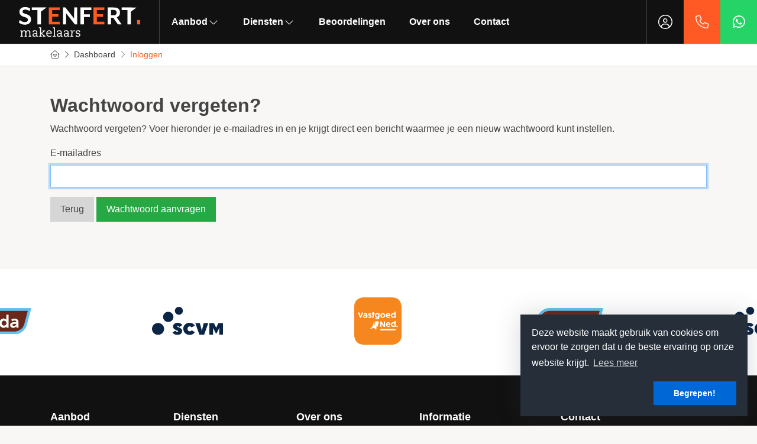

--- FILE ---
content_type: text/html; charset=utf-8
request_url: https://www.stenfertmakelaars.nl/11-4431/gebruiker-wachtwoord-vergeten
body_size: 9930
content:

<!DOCTYPE html>
<html prefix="og: http://ogp.me/ns# fb: http://www.facebook.com/2008/fbml#" lang="nl">
<head>
    <meta charset="utf-8" />
    <meta http-equiv="X-UA-Compatible" content="IE=edge" />
    <meta name="viewport" content="width=device-width, initial-scale=1, maximum-scale=5, user-scalable=1" /> <!--320-->

<title>Inloggen  | Stenfert Makelaars</title>


    <meta property="og:site_name" content="Stenfert Makelaars">
<meta property="og:locale" content="nl-NL">

<meta property="og:type" content="website">


<meta property="twitter:card" content="summary_large_image">








            <link rel="canonical" href="https://www.stenfertmakelaars.nl/11-d3f5/gebruiker-inloggen-of-inschrijven/inloggen" >

    <link rel="preconnect" href="//cdnjs.cloudflare.com" crossorigin>
    <link rel="dns-prefetch" href="//cdnjs.cloudflare.com" crossorigin>
    <link rel="preconnect" href="//kit.fontawesome.com" crossorigin>
    <link rel="dns-prefetch" href="//kit.fontawesome.com" crossorigin>
    <link rel="preconnect" href="//kit-pro.fontawesome.com" crossorigin>
    <link rel="dns-prefetch" href="//kit-pro.fontawesome.com" crossorigin>
    <link rel="preconnect" href="//hayweb.blob.core.windows.net" crossorigin>
    <link rel="dns-prefetch" href="//hayweb.blob.core.windows.net" crossorigin>
    <link rel="preconnect" href="//ajax.googleapis.com" crossorigin>
    <link rel="dns-prefetch" href="//ajax.googleapis.com" crossorigin>
    <link rel="preconnect" href="//haywebattachments.blob.core.windows.net" crossorigin>
    <link rel="dns-prefetch" href="//haywebattachments.blob.core.windows.net" crossorigin>
    <link rel="preload" href="/Content/Themes/HW043/css/critical.css" as="style">
        <link rel="preload" href="//hayweb.blob.core.windows.net/public/y29hte/2-beta/customer.css" as="style">
    <link href="/Content/Themes/HW043/css/critical.css" rel="stylesheet" />
    
    


    <link rel="apple-touch-icon" sizes="180x180" href="//hayweb.blob.core.windows.net/public/y29hte/2-beta/apple-touch-icon.png">
    <link rel="icon" type="image/png" sizes="32x32" href="//hayweb.blob.core.windows.net/public/y29hte/2-beta/favicon-32x32.png">
    <link rel="icon" type="image/png" sizes="16x16" href="//hayweb.blob.core.windows.net/public/y29hte/2-beta/favicon-16x16.png">
    <link rel="manifest" href="//hayweb.blob.core.windows.net/public/y29hte/2-beta/site.webmanifest" />
    <link rel="mask-icon" href="//hayweb.blob.core.windows.net/public/y29hte/2-beta/safari-pinned-tab.svg" color="#y29hte" />
<link rel="shortcut icon" href="//hayweb.blob.core.windows.net/public/y29hte/2-beta/favicon.ico">
    <meta name="msapplication-TileColor" content="#y29hte">
    <meta name="msapplication-config" content="//hayweb.blob.core.windows.net/public/y29hte/2-beta/browserconfig.xml">
    <meta name="theme-color" content="#y29hte">

    <!-- CUSTOM SITE SCRIPT --><!-- Facebook domeinverificatie -->
<meta name="facebook-domain-verification" content="71ih139zbyejb21ienk473ghlkkipt" />

<!-- Google Tag Manager 
<head> code
Google Tag Manager -->
<script>(function(w,d,s,l,i){w[l]=w[l]||[];w[l].push({'gtm.start':
new Date().getTime(),event:'gtm.js'});var f=d.getElementsByTagName(s)[0],
j=d.createElement(s),dl=l!='dataLayer'?'&l='+l:'';j.async=true;j.src=
'https://www.googletagmanager.com/gtm.js?id='+i+dl;f.parentNode.insertBefore(j,f);
})(window,document,'script','dataLayer','GTM-K4THLRM');</script>
<!-- End Google Tag Manager -->
<!-- /CUSTOM SITE SCRIPT -->
    


<script>
    function googleAnalyticsTrackEvent(eventCategory, eventAction, eventLabel, eventValue, fieldsObject) {

    }
</script>
</head>
        <body class="fullwidth continued member forgottenpassword page11">




<div class="wrapper">
    <div class="mainnavcontainer" role="banner">
        <nav class="mainnav navbar navbar-expand-lg " aria-label="Hoofdmenu">
            <a class="navbar-brand" href="/" title="Stenfert Makelaars">
                <img alt="Stenfert Makelaars" class="img-fluid logo" src="//hayweb.blob.core.windows.net/public/y29hte/2-beta/logo.svg" loading="lazy" height="42" />
            </a>



        <div class="widget whatsapp ">
            <button class="whatsapp__button" title="Stuur ons een bericht op WhatsApp" data-toggle="tooltip" data-placement="bottom" >
                <i class="fab fa-fw fa-whatsapp"></i> 
                <span class="sr-only">Stuur ons een bericht op WhatsApp</span>
            </button>
            <div class="whatsapp__box">
                <div class="whatsapp__box--header">
                    <span><i class="fab fa-fw fa-whatsapp"></i> WhatsApp</span>
                    <button>
                        <i class="fal fa-fw fa-times"></i>
                        <span class="sr-only">Sluiten</span>
                    </button>
                </div>
                <div class="whatsapp__box--content">
                    <div class="balloon">
Hallo, hoe kunnen we je helpen?                    </div>
                    <a class="poweredby" href="https://kolibri.software/websites" target="_blank"  rel="noreferrer">Powered by: Housenet</a>
                </div>
                <div class="whatsapp__box--footer">
                    <label for="whatsappmessageinput" class="sr-only">Type een bericht</label>
                    <input id="whatsappmessageinput" name="whatsappmessageinput" class="question form-control" placeholder="Type een bericht" autocomplete="off">
                    <button class="chatSubmit" data-src="">
                        <i class="fal fa-fw fa-paper-plane"></i>
                        <span class="sr-only">Verzenden</span>
                    </button>
                </div>
            </div>
        </div>


    <a class="widget phonenumber" href="tel:0344–725177" 
                  
        title="Bel ons nu: 0344 – 72 51 77"
       data-toggle="tooltip" data-placement="bottom"
       
>
        <i class="fal fa-fw fa-phone"></i>
        <span class="sr-only">0344 – 72 51 77</span>
    </a>


        <div id="account-widget">
            <ul class="navbar-nav loggedout account-container">
                    <li class="nav-item register">
                        <a href="/11-5ab1/gebruiker-inloggen-of-inschrijven?ReturnUrl=%2f11-4431%2fgebruiker-wachtwoord-vergeten" class="nav-link account-create" aria-label="Registreren">
                            <i class="fal fa-fw fa-user-circle"></i>
                            <span class="sr-only">Registreren</span>
                        </a>
                    </li>
                                    <li class="nav-item">
                        <a href="#login-popup" class="nav-link  account-login" data-toggle="modal" aria-label="Inloggen" title="Inloggen/ Registreren ">
                            <i class="fal fa-fw fa-user-circle"></i>
                            <span class="sr-only">Inloggen</span>
                        </a>
                    </li>
            </ul>
        </div>
                            <button class="navbar-toggler" type="button" data-toggle="collapse" data-target="#togglemainnavbar" aria-controls="#togglemainnavbar" aria-expanded="false" aria-label="Toggle Hoofdmenu">
                    <span class="icon">
                        <span></span>
                        <span></span>
                        <span></span>
                        <span></span>
                    </span>
                    <span class="sr-only">Hoofdmenu</span>
                </button>
                <div class="collapse navbar-collapse mainnavbar" id="togglemainnavbar" role="navigation">

<ul id="menu-1" class="menu-main navbar-nav items__center">
            <li class="nav-item  inactive  level-1 type-text">
                <a class="nav-link " href="/"  >

                    Home                 </a>

            </li>            
            <li class="nav-item dropdown inactive  level-1 type-text">
                <a class="nav-link dropdown-toggle" href="#"    id="dropdown76" data-toggle="dropdown"  >

                    Aanbod                         <i class="fal fa-fw fa-chevron-down"></i>
                </a>

                    <ul class="dropdown-menu menuItem-76" role="menu" aria-labelledby="dropdown76">
                                <li class="dropdown-item  inactive  level-2 type-text">
            <a role="menuitem" class="nav-link  " href="/woningaanbod/koop"  >
                Particulier aanbod             </a>

        </li>
        <li class="dropdown-item  inactive  level-2 type-text">
            <a role="menuitem" class="nav-link  " href="/bedrijfsmatig-aanbod"  >
                Bedrijfsmatig aanbod             </a>

        </li>

                    </ul>
            </li>            
            <li class="nav-item dropdown inactive  level-1 type-text">
                <a class="nav-link dropdown-toggle" href="#"    id="dropdown43" data-toggle="dropdown"  >

                    Diensten                         <i class="fal fa-fw fa-chevron-down"></i>
                </a>

                    <ul class="dropdown-menu menuItem-43" role="menu" aria-labelledby="dropdown43">
                                <li class="dropdown-item  inactive  level-2 type-text">
            <a role="menuitem" class="nav-link  " href="/24-b068/woning-verkopen"  >
                Woning verkopen             </a>

        </li>
        <li class="dropdown-item  inactive  level-2 type-text">
            <a role="menuitem" class="nav-link  " href="/23-b3de/woning-aankopen"  >
                Woning aankopen             </a>

        </li>
        <li class="dropdown-item  inactive  level-2 type-text">
            <a role="menuitem" class="nav-link  " href="/22-cd39/hypotheken"  >
                Hypotheken             </a>

        </li>
        <li class="dropdown-item  inactive  level-2 type-text">
            <a role="menuitem" class="nav-link  " href="/37-c5c2/bouwkundige-keuring"  >
                Bouwkundige keuring             </a>

        </li>
        <li class="dropdown-item  inactive  level-2 type-text">
            <a role="menuitem" class="nav-link  " href="/35-10b5/taxatierapport"  >
                Taxatierapport             </a>

        </li>

                    </ul>
            </li>            
            <li class="nav-item  inactive  level-1 type-text">
                <a class="nav-link " href="/34-beda/beoordelingen"  >

                    Beoordelingen                 </a>

            </li>            
            <li class="nav-item  inactive  level-1 type-text">
                <a class="nav-link " href="/25-4f2b/over-ons"  >

                    Over ons                 </a>

            </li>            
            <li class="nav-item  inactive  level-1 type-text">
                <a class="nav-link " href="/8-bffa/contact/contact"  >

                    Contact                 </a>

            </li>            



</ul>
                </div>
        </nav>
    </div>
    


<div class="breadcrumbs">
    <div class="container">
<nav aria-label="breadcrumb" class="breadcrumb-container">
    <ol class="breadcrumb" itemscope="itemscope" itemtype="https://schema.org/BreadcrumbList">

        <li class="breadcrumb-item breadcrumbs-home" itemprop="itemListElement" itemscope="itemscope" itemtype="https://schema.org/ListItem" >
                <a href="/" itemprop="item" typeof="WebPage">
                    <span>
                        <i class="fal fa-home-heart"></i>
                    </span>
                    <meta itemprop="name" content="Home" />
                </a>
                <meta itemprop="position" content="1" />
        </li>
        <li class="breadcrumb-item breadcrumbs-level" itemprop="itemListElement" itemscope="itemscope" itemtype="https://schema.org/ListItem" >
                    <i class="fal fa-chevron-right"></i>
                    <a href="/17-8a0d/gebruiker-dashboard/dashboard" itemprop="item" typeof="WebPage">
                        <span itemprop="name">
                            Dashboard
                        </span>
                    </a>
                    <meta itemprop="position" content="2" />
                    <span class="divider"></span>
        </li>
        <li class="breadcrumb-item active" itemprop="itemListElement" itemscope="itemscope" itemtype="https://schema.org/ListItem"   aria-current="page"  >
                    <i class="fal fa-chevron-right"></i>
                    <a href="/11-d3f5/gebruiker-inloggen-of-inschrijven/inloggen" itemprop="item" typeof="WebPage">
                        <span itemprop="name">Inloggen</span>
                    </a>
                    <meta itemprop="position" content="3" />
        </li>
    </ol>
</nav>    
    </div>
</div>
<div class="main">
    <div class="container">
        
<section id="members-forgotten-password" class="account member-forgotpassword">
    <div id="request">
        <form id="forgotten-password-form" method="post" action="/">
            <div class="heading">
                <input name="__RequestVerificationToken" type="hidden" value="fu41xBPMT-OhRXRIsUL6-MUe5JUTWF5uhvY_T1R_Xx5fQS-zJjcCyhdP7hJPMTMEJsOUvhw_v38Nb-Br3pMSHKTAXxppSzicCZA0GeiCRnI1" />
                
                <h2>Wachtwoord vergeten?</h2>
                <div id="error" class="alert alert-danger" style="display: none;"></div>
                <p class="intro">Wachtwoord vergeten? Voer hieronder je e-mailadres in en je krijgt direct een bericht waarmee je een nieuw wachtwoord kunt instellen.</p>
            </div>
            
            <div class="form-group">
                <label class="control-label" for="EmailAddress">E-mailadres</label>
                <input Type="email" class="input-block-level form-control" data-val="true" data-val-required="Dit is een verplicht veld." id="EmailAddress" name="EmailAddress" type="text" value="" />
                <span class="field-validation-valid" data-valmsg-for="EmailAddress" data-valmsg-replace="true"></span>
            </div>            

            <div id="recaptcha-request-new-password" class="recaptcha-wrapper"></div>

            <fieldset>
                <div class="control-group">
                    <div class="controls">
                        <a href="javascript:history.back()" class="btn btn-default">Terug</a>
                        <a href="#" id="button-request" class="btn btn-success">Wachtwoord aanvragen</a>
                    </div>
                </div>
            </fieldset>

        </form>
    </div>
    <div id="confirm" style="display: none">
        <h2>Controleer je e-mailadres!</h2>
        <div class="confirmation-message alert alert-info">We hebben je een e-mail gestuurd met informatie over het herstellen van je wachtwoord. Volg de eenvoudige stappen en je bent binnen een minuut weer ingelogd!</div>
        <div class="actions">
            <a href="/" class="btn btn-default homepage">Terug naar de homepage</a>
        </div>
    </div>
</section>

    </div>
</div>










<div class="widget branchelogos" role="region" aria-label="Partners of">
    <div class="branchelogos-carousel owl-carousel">
                <a class="item" href="https://www.vbo.nl/makelaars-taxateurs/ochten/makelaar-979-makelaardij-stenfert.html" target="_blank" rel="noreferrer">
                    <img class="lazy" data-src="//hayweb.blob.core.windows.net/public/00_branchelogos/SVG/vastgoedned.svg" title="Vastgoed Nederland" alt="Logo - Vastgoed Nederland" width="120" height="80" />
                        <span class="sr-only">Vastgoed Nederland</span>
                </a>
                <a class="item" href="https://www.funda.nl/makelaars/ochten/63347-makelaardij-stenfert/woningaanbod/koop/heel-nederland/" target="_blank" rel="noreferrer">
                    <img class="lazy" data-src="//hayweb.blob.core.windows.net/public/00_branchelogos/SVG/funda.svg" title="Funda" alt="Logo - Funda" width="120" height="80" />
                        <span class="sr-only">Funda</span>
                </a>
                <a class="item" href="https://www.scvm.nl/" target="_blank" rel="noreferrer">
                    <img class="lazy" data-src="//hayweb.blob.core.windows.net/public/00_branchelogos/SVG/scvm.svg" title="SCVM" alt="Logo - SCVM" width="120" height="80" />
                        <span class="sr-only">SCVM</span>
                </a>
    </div>
</div>    <footer class="websiteFooter" role="contentinfo">
        <div class="container">
            <div class="footerWidgets">

<div id="menu-3" class="col footerMenu">
        <div class="col inactive  level-1 type-text">
            <h3 class="widgetTitle">Aanbod</h3>
                <ul>
                            <li class="level-2 type-text">
            <a href="/woningaanbod/ochten?locationofinterest=Ochten" >
                    <i class="fal fa-fw fa-chevron-double-right"></i>
                <span>Woningaanbod Stenfert Makelaars</span>
            </a>

        </li>

                </ul>
        </div>
        <div class="col inactive  level-1 type-text">
            <h3 class="widgetTitle">Diensten</h3>
                <ul>
                            <li class="level-2 type-text">
            <a href="/24-b068/woning-verkopen" >
                    <i class="fal fa-fw fa-chevron-double-right"></i>
                <span>Woning verkopen</span>
            </a>

        </li>
        <li class="level-2 type-text">
            <a href="/23-b3de/woning-aankopen" >
                    <i class="fal fa-fw fa-chevron-double-right"></i>
                <span>Woning aankopen</span>
            </a>

        </li>
        <li class="level-2 type-text">
            <a href="/22-cd39/hypotheken" >
                    <i class="fal fa-fw fa-chevron-double-right"></i>
                <span>Hypotheken</span>
            </a>

        </li>
        <li class="level-2 type-text">
            <a href="#" >
                    <i class="fal fa-fw fa-chevron-double-right"></i>
                <span>NWWI gevalideerde Taxaties</span>
            </a>

        </li>

                </ul>
        </div>
        <div class="col inactive  level-1 type-text">
            <h3 class="widgetTitle">Over ons</h3>
                <ul>
                            <li class="level-2 type-text">
            <a href="/25-4f2b/over-ons" >
                    <i class="fal fa-fw fa-chevron-double-right"></i>
                <span>Over ons</span>
            </a>

        </li>

                </ul>
        </div>
        <div class="col inactive  level-1 type-text">
            <h3 class="widgetTitle">Informatie</h3>
                <ul>
                            <li class="level-2 type-text">
            <a href="/" >
                    <i class="fal fa-fw fa-chevron-double-right"></i>
                <span>Home</span>
            </a>

        </li>
        <li class="level-2 type-text">
            <a href="/31-7b0b/nieuws/het-laatste-nieuws" >
                    <i class="fal fa-fw fa-chevron-double-right"></i>
                <span>Nieuws</span>
            </a>

        </li>
        <li class="level-2 type-text">
            <a href="/32-dbd/veelgestelde-vragen/veelgestelde-vragen" >
                    <i class="fal fa-fw fa-chevron-double-right"></i>
                <span>Veelgestelde vragen</span>
            </a>

        </li>
        <li class="level-2 type-text">
            <a href="/33-7c2c/website-links/links" >
                    <i class="fal fa-fw fa-chevron-double-right"></i>
                <span>Links</span>
            </a>

        </li>
        <li class="level-2 type-text">
            <a href="/8-bffa/contact/contact" >
                    <i class="fal fa-fw fa-chevron-double-right"></i>
                <span>Contact</span>
            </a>

        </li>

                </ul>
        </div>
 
</div>  
                        <div class="col col-lg-3">
                            <h2 class="widgetTitle">Contact</h2>


<div class="widget company" itemscope="itemscope" itemtype="https://schema.org/Organization">
        <h3 class="company name" itemprop="name">Stenfert Makelaars</h3>
    <div class="d-flex">
            <i class="fal fa-fw fa-map-marker-alt"></i>
        <address itemprop="address" itemscope="itemscope" itemtype="https://schema.org/PostalAddress">
                <span class="address" itemprop="streetAddress">Lambertus van Ingenstraat 1A</span>
                            <span class="postalcode" itemprop="postalCode">4051 BR</span>
                            <span class="city" itemprop="addressLocality">Ochten</span>
                                        <span class="country" itemprop="addressCountry">Nederland</span>
        </address>
    </div>
<span class="company TelephoneNumber clearfix">
        <i class="fal fa-fw fa-phone"></i>
    <span class="sr-only">Telefoon:</span>    
    <a  itemprop="telephone" href="tel:0344–725177"  content="0344–725177" >0344 – 72 51 77</a>
</span>
                <span class="company EmailAddress clearfix">
                <i class="fal fa-fw fa-envelope"></i>
            <span class="sr-only">E-mail:</span>
            <span itemprop="email"><a class="obfuscated-mail-address" style="display: none" href="#">vasb#fgrasregznxrynnef.ay</a></span>
        </span>
</div>
                        </div>

            </div>
            <div class="footerBottom">
                <span class="copyright">
                    Copyright &#169; 2026 - Stenfert Makelaars
                </span>
<div class="widget social" itemscope="itemscope" itemtype="https://schema.org/Organization">
    <link itemprop="url" href="https://www.stenfertmakelaars.nl" />
        <a href="https://www.facebook.com/StenfertMakelaars/" target="_blank" class="social social_facebook" itemprop="sameAs" aria-label="Vind ons leuk op Facebook" rel="noreferrer" >
            <i class="fab fa-fw fa-facebook-f"></i>
            <span class="sr-only">Vind ons leuk op Facebook</span>
        </a>
            <a href="https://twitter.com/stenfert_" target="_blank" class="social social_twitter" itemprop="sameAs" aria-label="Volg ons op Twitter" rel="noreferrer">
            <i class="fab fa-fw fa-x-twitter"></i>
            <span class="sr-only">Volg ons op Twitter</span>
        </a>
                    <a href="https://instagram.com/stenfertmakelaars" target="_blank" class="social social_googleplus" itemprop="sameAs" aria-label="Google+ webpagina" rel="noreferrer">
            <i class="fab fa-fw fa-google-plus-g"></i>
            <span class="sr-only">Google+ webpagina</span>
        </a>
    </div>

<ul id="menu-2" class="nav subfooterMenu">
            <li class="nav-item  inactive  level-1 type-text">
                <a class="nav-link " href="/"  >

                    Home                 </a>

            </li>            
            <li class="nav-item  inactive  level-1 type-text">
                <a class="nav-link " href="/30-4eb3/sitemap/verdwaald-op-de-website-bekijk-hier-onze-sitemap"  >

                    Sitemap                 </a>

            </li>            
            <li class="nav-item  inactive  level-1 type-text">
                <a class="nav-link " href="/28-32c8/privacyverklaring"  >

                    Privacyverklaring                 </a>

            </li>            
            <li class="nav-item  inactive  level-1 type-text">
                <a class="nav-link " href="/29-24e2/cookieverklaring"  >

                    Cookieverklaring                 </a>

            </li>            
            <li class="nav-item  inactive  level-1 type-text">
                <a class="nav-link " href="/8-bffa/contact/contact"  >

                    Contact                 </a>

            </li>            




</ul>
            </div>
        </div>
    </footer>
</div>

        <div class="modal fade bs-modal-sm" id="login-popup" tabindex="-1" role="dialog" aria-labelledby="myModalLabel" aria-hidden="true">
            <form class="form popup" id="members-login-popup-form" method="post" action="/">
                <div class="modal-dialog modal-sm">
                    <div class="modal-content">
                        <div class="modal-header">
                            <span class="modal-title" id="myModalLabel">Log in op je account</span>
                            <button type="button" class="close" data-dismiss="modal" aria-hidden="true">×</button>
                        </div>
                        <div class="modal-body">
                            <div id="members-login-error" style="display:none;"></div>
                            <input name="__RequestVerificationToken" type="hidden" value="kVhX9JvEMhRj4jBUWrnQjzTywqIwAYdx6WOeyyTdiJ8Dv0xahNZ2IPU3Ztb5sjDM1ZAGpKJezfFfzODG2ROu5kPh811qikvwETBSSGkFmk41" />
                            

                            <div class="form-group">
                                <label for="LoginName">E-mailadres</label>
                                <div class="input-group">
                                    <span class="input-group-addon input-group-prepend">
                                        <span class="input-group-text">
                                            <i class="fa fa-fw fa-at"></i>
                                        </span>
                                    </span>
                                    <input autocomplete="username" class="form-control sys-check-enter" data-val="true" data-val-required="Dit is een verplicht veld." id="LoginName" name="LoginName" placeholder="E-mail" tabindex="1" type="email" value="" />
                                </div>
                                <span class="field-validation-valid" data-valmsg-for="LoginName" data-valmsg-replace="true"></span>
                            </div>
                            <div class="form-group">
                                <label for="Password">Wachtwoord</label>
                                <a class="cantremember pull-right" href="/11-4431/gebruiker-wachtwoord-vergeten">Vergeten?</a>
                                <div class="input-group">
                                    <span class="input-group-addon input-group-prepend">
                                        <span class="input-group-text">
                                            <i class="fa fa-fw fa-lock"></i>
                                        </span>
                                    </span>
                                    <input autocomplete="current-password" class="form-control sys-check-enter" data-val="true" data-val-required="Dit is een verplicht veld." id="Password" name="Password" placeholder="Wachtwoord" tabindex="2" type="password" />
                                </div>
                                <span class="field-validation-valid" data-valmsg-for="Password" data-valmsg-replace="true"></span>
                            </div>
                            <div class="checkbox">
                                <span class="overwrite-label">
                                    <input checked="checked" class="data-val-ignore" data-val="true" data-val-required="The Ingelogd blijven? field is required." id="RememberMe" name="RememberMe" tabindex="3" type="checkbox" value="true" /><input name="RememberMe" type="hidden" value="false" />
                                    <label for="RememberMe">Ingelogd blijven?</label>
                                </span>
                            </div>
                            <input id="ReturnUrl" name="ReturnUrl" type="hidden" value="" />
                        </div>
                        <div class="modal-footer">
                            <button class="btn btn-primary btn-block sys-login-button" tabindex="4" id="members-profile-login-button">Inloggen</button>
                            <a class="btn btn-link btn-block account-create" href="/11-5ab1/gebruiker-inloggen-of-inschrijven?ReturnUrl=%2f11-4431%2fgebruiker-wachtwoord-vergeten">Nog geen account?</a>
                        </div>
                    </div>
                </div>
            </form>
        </div>


<div id="dialog" title="" style="display: none">
    <p>
        
        <span id="dialog-content"></span>
    </p>
</div>




<link rel="stylesheet" type="text/css" href="/cache/head-2DF186B200DC01DCDA08F034DC41A7B4E5D0F990.css" /><link rel="stylesheet" type="text/css" href="/cache/head-A789E937FBA37600827552A4D73245E11BADC37B.css" /><link rel="stylesheet" type="text/css" href="/cache/head-EE3CC3E221365C1A7C5E2BDD7A58ECA146ED9061.css" />


    <link rel="stylesheet" href="//hayweb.blob.core.windows.net/public/y29hte/2-beta/customer.css" />
<script src="https://kit.fontawesome.com/c97fd25c1a.js" crossorigin="anonymous"></script>
<script src="https://cdnjs.cloudflare.com/ajax/libs/jquery/3.6.0/jquery.min.js" integrity="sha512-894YE6QWD5I59HgZOGReFYm4dnWc1Qt5NtvYSaNcOP+u1T9qYdvdihz0PPSiiqn/+/3e7Jo4EaG7TubfWGUrMQ==" crossorigin="anonymous" referrerpolicy="no-referrer"></script>
<script src="https://cdnjs.cloudflare.com/ajax/libs/jquery-migrate/3.4.0/jquery-migrate.min.js" integrity="sha512-QDsjSX1mStBIAnNXx31dyvw4wVdHjonOwrkaIhpiIlzqGUCdsI62MwQtHpJF+Npy2SmSlGSROoNWQCOFpqbsOg==" crossorigin="anonymous" referrerpolicy="no-referrer"></script>
<script src="https://cdn.jsdelivr.net/npm/bootstrap@4.6.1/dist/js/bootstrap.bundle.min.js" integrity="sha384-fQybjgWLrvvRgtW6bFlB7jaZrFsaBXjsOMm/tB9LTS58ONXgqbR9W8oWht/amnpF" crossorigin="anonymous"></script>
<script src="/0-b52b/web-constanten"></script>


<script type="text/javascript" src="/cache/footer-nl-nl-9E499D9285784776BAAB2BF29DA1CD3BE2488519.js"></script>
<script type="text/javascript" src="/cache/footer-nl-nl-7A254E7D8E4801C257DAD8039D29709C3B8AA1B5.js"></script>

<script src="//api.mapbox.com/mapbox-gl-js/v0.50.0/mapbox-gl.js"></script><link href="//api.mapbox.com/mapbox-gl-js/v0.50.0/mapbox-gl.css" rel="stylesheet" /><script type="text/javascript" src="//maps.googleapis.com/maps/api/js?key=AIzaSyANrCdoa7nOMuhivrByVO2J0RySV6Pp830&amp;v=3.exp&amp;libraries=places&amp;language=nl&amp;callback=Function.prototype" ></script><script type="text/javascript" src="https://www.google.com/recaptcha/api.js?render=explicit" async="async" defer="defer"></script><script type="text/javascript" src="/cache/footer-nl-nl-ED21196C8EEA234CBEE6DE9E2000D3285BAEFB3A.js"></script>
<script>
        $(function () {
            var whatsAppURL = "https://wa.me/"
            var whatsAppNumber = "31344725177"

            $(".whatsapp__box--footer .chatSubmit").attr('data-src', whatsAppURL + whatsAppNumber);

            $('.widget.whatsapp .whatsapp__button').on('click', function (e) {
                $(this).parent().toggleClass("show");
                return false;
            });
            $('.widget.whatsapp .whatsapp__box--header button').on('click', function (e) {
                $(".widget.whatsapp").toggleClass("show");
                return false;
            });
            $(".whatsapp__box .question").keyup(function () {
                // Getting the current value of textarea
                var currentText = $(this).val();
                var encodedText = encodeURIComponent(currentText);

                // Setting the Div content
                $(".whatsapp__box--footer .chatSubmit").attr('data-src', whatsAppURL + whatsAppNumber + "?text=" + encodedText);
            });
            $('.whatsapp__box .question').keypress(function (e) {
                if (e.which == 13) {
                openURL($(".whatsapp__box--footer .chatSubmit").attr("data-src"));
                return false;
                }
            });
            $(".whatsapp__box--footer .chatSubmit").on('click', function (e) {
                openURL($(this).attr("data-src"));
                return false;
            });
            function openURL(url) {
                window.open(url, '_blank');
                $(".widget.whatsapp").toggleClass("show");
            }
        });</script>

<!-- CUSTOM SITE SCRIPT --><!--<body> code
 Google Tag Manager (noscript) -->
<noscript><iframe src="https://www.googletagmanager.com/ns.html?id=GTM-K4THLRM"
height="0" width="0" style="display:none;visibility:hidden"></iframe></noscript>
<!-- End Google Tag Manager (noscript) --><!-- /CUSTOM SITE SCRIPT -->





        <link rel="stylesheet" type="text/css" href="/Content/Libs/cookieconsent/cookieconsent.min.css" />
        <script src="/Content/Libs/cookieconsent/cookieconsent.min.js"></script>
        <script type="text/javascript">
            window.addEventListener("load", function () {
                window.cookieconsent.initialise({
                    "palette": {
                        "popup": {
                            "background": "#252e39",
                            "text": "#FFFFFF"
                        },
                        "button": {
                            "background": "#0067d6",
                            "text": "#FFFFFF"
                        }
                    },
                    "theme": "classic",
                    "position": "bottom-right",
                                        "content": {
                        "message": " Deze website maakt gebruik van cookies om ervoor te zorgen dat u de beste ervaring op onze website krijgt.",
                        "link": "Lees meer",
"href": "/29-24e2/cookieverklaring",                                                "dismiss": "Begrepen!",
                    }
                })
            });
        </script>


</body>
</html>

--- FILE ---
content_type: text/css
request_url: https://hayweb.blob.core.windows.net/public/y29hte/2-beta/customer.css
body_size: 51876
content:
.btn{display:inline-block;margin-bottom:0;font-weight:300;text-align:center;vertical-align:middle;cursor:pointer;background-image:none;border:1px solid transparent;white-space:nowrap;padding:0.5rem 1rem;border-radius:0}.btn.disabled,.btn[disabled],fieldset[disabled] .btn{cursor:not-allowed;pointer-events:none}.btn-default{color:#444;background-color:#d6d6d6;border-color:#d6d6d6}.btn-default.active,.btn-default:active,.btn-default:focus,.btn-default:hover{color:#444;background-color:#c2c2c2;border-color:#c2c2c2}.open .btn-default.dropdown-toggle{color:#444;background-color:#c2c2c2;border-color:#c2c2c2}.btn-default.active,.btn-default:active{background-image:none}.open .btn-default.dropdown-toggle{background-image:none}.btn-default.disabled,.btn-default.disabled.active,.btn-default.disabled:active,.btn-default.disabled:focus,.btn-default.disabled:hover,.btn-default[disabled],.btn-default[disabled].active,.btn-default[disabled]:active,.btn-default[disabled]:focus,.btn-default[disabled]:hover,fieldset[disabled] .btn-default,fieldset[disabled] .btn-default.active,fieldset[disabled] .btn-default:active,fieldset[disabled] .btn-default:focus,fieldset[disabled] .btn-default:hover{background-color:#d6d6d6;border-color:#d6d6d6}.btn-default .badge{color:#d6d6d6;background-color:#444}.btn-primary{color:#fff;background-color:#ff5a24;border-color:#ff5a24}.btn-primary.active,.btn-primary:active,.btn-primary:focus,.btn-primary:hover{color:#fff;background-color:#fa3e00;border-color:#fa3e00}.open .btn-primary.dropdown-toggle{color:#fff;background-color:#fa3e00;border-color:#fa3e00}.btn-primary.active,.btn-primary:active{background-image:none}.open .btn-primary.dropdown-toggle{background-image:none}.btn-primary.disabled,.btn-primary.disabled.active,.btn-primary.disabled:active,.btn-primary.disabled:focus,.btn-primary.disabled:hover,.btn-primary[disabled],.btn-primary[disabled].active,.btn-primary[disabled]:active,.btn-primary[disabled]:focus,.btn-primary[disabled]:hover,fieldset[disabled] .btn-primary,fieldset[disabled] .btn-primary.active,fieldset[disabled] .btn-primary:active,fieldset[disabled] .btn-primary:focus,fieldset[disabled] .btn-primary:hover{background-color:#ff5a24;border-color:#ff5a24}.btn-primary .badge{color:#ff5a24;background-color:#fff}.btn-success{color:#fff;background-color:#28a745;border-color:#28a745}.btn-success.active,.btn-success:active,.btn-success:focus,.btn-success:hover{color:#fff;background-color:#208637;border-color:#208637}.open .btn-success.dropdown-toggle{color:#fff;background-color:#208637;border-color:#208637}.btn-success.active,.btn-success:active{background-image:none}.open .btn-success.dropdown-toggle{background-image:none}.btn-success.disabled,.btn-success.disabled.active,.btn-success.disabled:active,.btn-success.disabled:focus,.btn-success.disabled:hover,.btn-success[disabled],.btn-success[disabled].active,.btn-success[disabled]:active,.btn-success[disabled]:focus,.btn-success[disabled]:hover,fieldset[disabled] .btn-success,fieldset[disabled] .btn-success.active,fieldset[disabled] .btn-success:active,fieldset[disabled] .btn-success:focus,fieldset[disabled] .btn-success:hover{background-color:#28a745;border-color:#28a745}.btn-success .badge{color:#28a745;background-color:#fff}.btn-info{color:#fff;background-color:#17a2b8;border-color:#17a2b8}.btn-info.active,.btn-info:active,.btn-info:focus,.btn-info:hover{color:#fff;background-color:#128294;border-color:#128294}.open .btn-info.dropdown-toggle{color:#fff;background-color:#128294;border-color:#128294}.btn-info.active,.btn-info:active{background-image:none}.open .btn-info.dropdown-toggle{background-image:none}.btn-info.disabled,.btn-info.disabled.active,.btn-info.disabled:active,.btn-info.disabled:focus,.btn-info.disabled:hover,.btn-info[disabled],.btn-info[disabled].active,.btn-info[disabled]:active,.btn-info[disabled]:focus,.btn-info[disabled]:hover,fieldset[disabled] .btn-info,fieldset[disabled] .btn-info.active,fieldset[disabled] .btn-info:active,fieldset[disabled] .btn-info:focus,fieldset[disabled] .btn-info:hover{background-color:#17a2b8;border-color:#17a2b8}.btn-info .badge{color:#17a2b8;background-color:#fff}.btn-warning{color:#fff;background-color:#e9911d;border-color:#e9911d}.btn-warning.active,.btn-warning:active,.btn-warning:focus,.btn-warning:hover{color:#fff;background-color:#ca7b14;border-color:#ca7b14}.open .btn-warning.dropdown-toggle{color:#fff;background-color:#ca7b14;border-color:#ca7b14}.btn-warning.active,.btn-warning:active{background-image:none}.open .btn-warning.dropdown-toggle{background-image:none}.btn-warning.disabled,.btn-warning.disabled.active,.btn-warning.disabled:active,.btn-warning.disabled:focus,.btn-warning.disabled:hover,.btn-warning[disabled],.btn-warning[disabled].active,.btn-warning[disabled]:active,.btn-warning[disabled]:focus,.btn-warning[disabled]:hover,fieldset[disabled] .btn-warning,fieldset[disabled] .btn-warning.active,fieldset[disabled] .btn-warning:active,fieldset[disabled] .btn-warning:focus,fieldset[disabled] .btn-warning:hover{background-color:#e9911d;border-color:#e9911d}.btn-warning .badge{color:#e9911d;background-color:#fff}.btn-danger{color:#fff;background-color:#dc3545;border-color:#dc3545}.btn-danger.active,.btn-danger:active,.btn-danger:focus,.btn-danger:hover{color:#fff;background-color:#c62232;border-color:#c62232}.open .btn-danger.dropdown-toggle{color:#fff;background-color:#c62232;border-color:#c62232}.btn-danger.active,.btn-danger:active{background-image:none}.open .btn-danger.dropdown-toggle{background-image:none}.btn-danger.disabled,.btn-danger.disabled.active,.btn-danger.disabled:active,.btn-danger.disabled:focus,.btn-danger.disabled:hover,.btn-danger[disabled],.btn-danger[disabled].active,.btn-danger[disabled]:active,.btn-danger[disabled]:focus,.btn-danger[disabled]:hover,fieldset[disabled] .btn-danger,fieldset[disabled] .btn-danger.active,fieldset[disabled] .btn-danger:active,fieldset[disabled] .btn-danger:focus,fieldset[disabled] .btn-danger:hover{background-color:#dc3545;border-color:#dc3545}.btn-danger .badge{color:#dc3545;background-color:#fff}.btn-link{color:#ff5a24;font-weight:normal;cursor:pointer;border-radius:0}.btn-link,.btn-link:active,.btn-link[disabled],fieldset[disabled] .btn-link{background-color:transparent}.btn-link,.btn-link:active,.btn-link:focus,.btn-link:hover{border-color:transparent}.btn-link:focus,.btn-link:hover{color:#f03b00;text-decoration:underline;background-color:transparent}.btn-link[disabled]:focus,.btn-link[disabled]:hover,fieldset[disabled] .btn-link:focus,fieldset[disabled] .btn-link:hover{color:#999999;text-decoration:none}.btn-lg{padding:0.6rem 1.2rem;border-radius:0}.btn-sm{padding:0.4rem 1rem;border-radius:0}.btn-xs{padding:0.2rem 0.5rem;border-radius:0}.btn-block{display:block;width:100%;padding-left:0;padding-right:0}.btn-block+.btn-block{margin-top:5px}input[type=button].btn-block,input[type=reset].btn-block,input[type=submit].btn-block{width:100%}.btn-icon{padding-left:32px;position:relative}.btn-icon i{position:absolute;display:block;left:0;top:0;width:25px;height:32px;line-height:32px;border-radius:4px 0 0 4px}.btn-icon.btn-icon-right{padding-left:12px;padding-right:32px}.btn-icon.btn-icon-right i{right:0;left:auto;border-radius:0 4px 4px 0}.btn-icon.btn-xs{padding-left:25px}.btn-icon.btn-xs i{width:20px;height:20px;line-height:20px;font-size:11px;border-radius:3px 0 0 3px}.btn-icon.btn-xs.btn-icon-right{padding-left:5px;padding-right:25px}.btn-icon.btn-xs.btn-icon-right i{border-radius:0 3px 3px 0}.btn-icon.btn-sm{padding-left:32px}.btn-icon.btn-sm i{width:25px;height:28px;line-height:28px;font-size:11px;border-radius:3px 0 0 3px}.btn-icon.btn-sm.btn-icon-right{padding-left:10px;padding-right:35px}.btn-icon.btn-sm.btn-icon-right i{border-radius:0 3px 3px 0}.btn-icon.btn-lg{padding-left:50px}.btn-icon.btn-lg i{width:40px;height:44px;line-height:44px;font-size:22px;border-radius:6px 0 0 6px}.btn-icon.btn-lg.btn-icon-right{padding-left:16px;padding-right:55px}.btn-icon.btn-lg.btn-icon-right i{border-radius:0 6px 6px 0}.btn-icon.btn-default i{background:#bababa}.btn-icon.btn-primary i{background:#eb3a00}.btn-icon.btn-success i{background:#1d7a32}.btn-icon.btn-info i{background:#117686}.btn-icon.btn-warning i{background:#bc7312}.btn-icon.btn-danger i{background:#b9202f}.icon-container{position:relative;display:inline-block}.icon-container i{position:absolute;display:block;left:0;top:0;width:25px;height:31px;line-height:31px;background:#b7b7b7;border-radius:4px 0 0 4px}.icon-container .btn{padding-left:32px}.icon-container.icon-container-xs i{width:20px;height:19px;line-height:19px;font-size:11px;border-radius:3px 0 0 3px;top:2px}.icon-container.icon-container-xs .btn-xs{padding-left:25px}.icon-container.icon-container-sm i{width:25px;height:28px;line-height:28px;font-size:13px;border-radius:3px 0 0 3px}.icon-container.icon-container-sm .btn-sm{padding-left:30px}.icon-container.icon-container-lg i{width:40px;height:44px;line-height:44px;font-size:22px;border-radius:6px 0 0 6px}.icon-container.icon-container-lg .btn-lg{padding-left:50px}.icon-container.icon-container-default i{background:#bababa}.icon-container.icon-container-primary i{background:#eb3a00}.icon-container.icon-container-success i{background:#1d7a32}.icon-container.icon-container-info i{background:#117686}.icon-container.icon-container-warning i{background:#bc7312}.icon-container.icon-container-danger i{background:#b9202f}.form-control{border-radius:0}.input-group>.input-group-append:last-child>.btn:not(:last-child):not(.dropdown-toggle),.input-group>.input-group-append:last-child>.input-group-text:not(:last-child),.input-group>.input-group-append:not(:last-child)>.btn,.input-group>.input-group-append:not(:last-child)>.input-group-text,.input-group>.input-group-prepend>.btn,.input-group>.input-group-prepend>.input-group-text{border-top-left-radius:0;border-bottom-left-radius:0}body{font-family:Arial,Helvetica,sans-serif;color:#444444}h1,h2,h3,h4,h5,h6{font-family:Arial,Helvetica,sans-serif}a{color:#ff5a24}a:hover{color:#f03b00}.wrapper{padding-top:calc(3rem + 1rem)}@media (min-width:992px){.wrapper{padding-top:calc(3.625rem + 1rem)}}.check-list li:before{color:#28a745}.fullwidth{background-color:#f9f7f5}.fullwidth.search #object-search .tab-content .tab-pane{background-color:#f9f7f5}.brand-color{color:#ff5a24}.ctaBlocks{background-color:#f2f2f2}.ctaBlocks .container{margin-top:unset}.ctaBlocks .ctaBlock{background-color:unset;-webkit-box-shadow:unset;box-shadow:unset;margin:unset;padding:2rem 15px}.ctaBlocks .ctaBlock .text h2.article-title{padding-bottom:1rem;font-size:2.5rem}.ctaBlocks .ctaBlock .custom_cta{display:-ms-grid;display:grid;-ms-grid-columns:1fr;grid-template-columns:1fr;grid-auto-rows:1fr;gap:15px}@media (min-width:768px){.ctaBlocks .ctaBlock .custom_cta{-ms-grid-columns:(1fr)[2];grid-template-columns:repeat(2,1fr)}}@media (min-width:992px){.ctaBlocks .ctaBlock .custom_cta{-ms-grid-columns:1fr 30px 1fr 30px 1fr;grid-template-columns:repeat(3,1fr);gap:30px}}.ctaBlocks .ctaBlock .custom_cta__block{background:#ff5a24;-webkit-transition:250ms ease-in-out;transition:250ms ease-in-out;display:-webkit-box;display:-ms-flexbox;display:flex;-webkit-box-orient:vertical;-webkit-box-direction:normal;-ms-flex-direction:column;flex-direction:column;-webkit-box-pack:justify;-ms-flex-pack:justify;justify-content:space-between;overflow:hidden}.ctaBlocks .ctaBlock .custom_cta__block .h3{padding:1.5rem;text-align:center;color:white;display:block;margin:0;display:-webkit-box;display:-ms-flexbox;display:flex;-webkit-box-flex:1;-ms-flex-positive:1;flex-grow:1;-webkit-box-pack:center;-ms-flex-pack:center;justify-content:center;-webkit-box-align:center;-ms-flex-align:center;align-items:center}.ctaBlocks .ctaBlock .custom_cta__block .btn{background:white;color:#ff5a24;border:unset;padding:1rem 0}.ctaBlocks .ctaBlock .custom_cta__block:hover{text-decoration:unset;-webkit-transform:translateY(-4px);transform:translateY(-4px)}.ctaBlocks .ctaBlock .text{height:100%;display:-webkit-box;display:-ms-flexbox;display:flex;-webkit-box-orient:vertical;-webkit-box-direction:normal;-ms-flex-direction:column;flex-direction:column}.ctaBlocks .ctaBlock .text p:first-of-type{-webkit-box-flex:1;-ms-flex-positive:1;flex-grow:1}.contentBlocks{background-color:#fff}.home .main-content{background-color:#fff;padding:60px 0}@media (min-width:1200px){.home .main-content{padding:100px 0}}.home .main-content>.container{display:-webkit-box;display:-ms-flexbox;display:flex;-webkit-box-orient:horizontal;-webkit-box-direction:normal;-ms-flex-flow:row wrap;flex-flow:row wrap;-webkit-box-align:center;-ms-flex-align:center;align-items:center;padding:0}@media (min-width:768px){.home .main-content>.container{-webkit-box-orient:horizontal;-webkit-box-direction:normal;-ms-flex-flow:row nowrap;flex-flow:row nowrap}}.home .main-content>.container .text{color:#444444}.home .main-content>.container>div{-webkit-box-flex:100%;-ms-flex:100% 0 1;flex:100% 0 1;padding:0 15px}.home .contentBlocks{background-color:#401709;color:#fff}.home .textblock7{display:-webkit-box;display:-ms-flexbox;display:flex;position:relative;-webkit-box-align:center;-ms-flex-align:center;align-items:center;background-color:#401709;padding:60px 0 calc(60px - 1rem);padding:50px 0}@media (min-width:1200px){.home .textblock7{padding:100px 0 calc(100px - 1rem)}}.home .textblock7 .text{position:relative;z-index:2;color:#444444}.home .textblock7 .image{position:absolute;top:0;right:0;bottom:0;left:0;opacity:0.5;z-index:1;width:100%;height:100%;overflow:hidden}.home .textblock7 .image img{width:100%;height:100%;-o-object-fit:cover;object-fit:cover}@media (min-width:1200px){.home .textblock7{padding:60px 0 calc(60px - 1rem)}}.home .textblock7 .text{text-align:center;color:#fff;max-width:800px;margin:0 auto;margin-bottom:15px}@media (min-width:992px){.home .textblock7 .text{margin-bottom:25px}}.home .textblock7 .text .nav-pills .nav-item .nav-link{padding:1rem;background-color:#f9f7f5;border-top:3px solid #f9f7f5;border-bottom:3px solid #f9f7f5}.home .textblock7 .text .nav-pills .nav-item .nav-link.active{background-color:#fff;color:#444444;border-top:3px solid #ff5a24;border-bottom:3px solid #fff}.home .textblock7 .text .tab-content .tab-pane{padding:2rem;min-height:360px}@media (min-width:768px){.home .textblock7 .text .tab-content .tab-pane{padding:2rem 3rem}}.home .textblock7 .text .tab-content .tab-pane p:last-child{margin-bottom:0}.home .textblock8{background-color:#f9f7f5;padding:60px 0}@media (min-width:1200px){.home .textblock8{padding:100px 0}}.home .textblock8>.container{display:-webkit-box;display:-ms-flexbox;display:flex;-webkit-box-orient:vertical;-webkit-box-direction:normal;-ms-flex-direction:column;flex-direction:column;-webkit-box-align:center;-ms-flex-align:center;align-items:center;-webkit-box-pack:center;-ms-flex-pack:center;justify-content:center;padding:0;text-align:center}.home .textblock8>.container>div{-webkit-box-flex:100%;-ms-flex:100% 0 1;flex:100% 0 1;padding:0 15px}.home .textblock8>.container .text{-webkit-box-ordinal-group:3;-ms-flex-order:2;order:2;color:#444444}.home .textblock8>.container .image{-webkit-box-ordinal-group:2;-ms-flex-order:1;order:1;margin-bottom:1em}.sys-textblock .text .nav-pills .nav-item .nav-link{border-radius:0}.mainnav.navbar{opacity:1;-webkit-box-shadow:0 1px 2px 0 rgba(0,0,0,0.07);box-shadow:0 1px 2px 0 rgba(0,0,0,0.07);background-color:#111}.mainnav.navbar .navbar-brand{height:calc(3rem + 1rem);width:calc(12.3125rem + 1rem)}@media (min-width:992px){.mainnav.navbar .navbar-brand{border-right:1px solid rgba(255,255,255,0.2);height:calc(3.625rem + 1rem);width:calc(14.875rem + 2rem)}}.mainnav.navbar .navbar-brand img{opacity:1;height:auto;width:100%}.mainnav.navbar .navbar-toggler{-webkit-box-ordinal-group:100;-ms-flex-order:99;order:99;background-color:#ff5a24;border-color:#ff5a24}.mainnav.navbar .navbar-toggler .icon{color:#fff}.mainnav.navbar .navbar-toggler .icon span{background:#fff}.mainnav.navbar .mainnavbar{-webkit-box-ordinal-group:3;-ms-flex-order:2;order:2}@media (max-width:992px){.mainnav.navbar .mainnavbar.navbar-collapse{top:calc(3rem + 1rem);border-top:1px solid rgba(255,255,255,0.2);background-color:#fff;height:calc(100vh - 58px)!important}}.mainnav.navbar .mainnavbar .navbar-nav>.nav-item>.nav-link{border-bottom:1px solid rgba(255,255,255,0.2);color:#fff}@media (min-width:992px){.mainnav.navbar .mainnavbar .navbar-nav>.nav-item>.nav-link{border-bottom:0}}@media (max-width:992px){.mainnav.navbar .mainnavbar .navbar-nav>.nav-item>.nav-link{border-bottom:1px solid #edeae8;color:#444444}}.mainnav.navbar .mainnavbar .navbar-nav>.nav-item>.dropdown-menu{}@media (min-width:992px){.mainnav.navbar .mainnavbar .navbar-nav>.nav-item>.dropdown-menu{top:calc(3.625rem + 1rem);-webkit-box-shadow:0 1px 2px 0 rgba(0,0,0,0.07);box-shadow:0 1px 2px 0 rgba(0,0,0,0.07);background-color:#f2f2f2;-webkit-box-pack:center;-ms-flex-pack:center;justify-content:center}}.mainnav.navbar .mainnavbar .navbar-nav>.nav-item>.dropdown-menu>.dropdown-item>.nav-link{border-bottom:1px solid rgba(0,0,0,0.1);color:#444444}.mainnav.navbar .mainnavbar .navbar-nav>.nav-item>.dropdown-menu>.dropdown-item>.nav-link:hover{color:#ff5a24}.mainnav.navbar .mainnavbar .navbar-nav>.nav-item>.dropdown-menu>.dropdown-item:last-child>.nav-link{border-bottom:0}.mainnav.navbar .mainnavbar .navbar-nav>.nav-item>.dropdown-menu>.dropdown-item.active{}@media (min-width:1200px){.mainnav.navbar .mainnavbar .navbar-nav>.nav-item>.dropdown-menu>.dropdown-item.active{background-color:#f2f2f2}}.mainnav.navbar .mainnavbar .navbar-nav>.nav-item>.dropdown-menu>.dropdown-item.active>.nav-link{color:#ff5a24}@media (min-width:1200px){.mainnav.navbar .mainnavbar .navbar-nav>.nav-item>.dropdown-menu>.dropdown-item.active>.nav-link{background-color:#f2f2f2}}.mainnav.navbar .mainnavbar .navbar-nav>.nav-item>.dropdown-menu .dropdown-submenu .dropdown-menu{-webkit-box-shadow:0 1px 2px 0 rgba(0,0,0,0.07);box-shadow:0 1px 2px 0 rgba(0,0,0,0.07);background-color:#f2f2f2}.mainnav.navbar .mainnavbar .navbar-nav>.nav-item:hover>.nav-link{color:#ff5a24}.mainnav.navbar .mainnavbar .navbar-nav>.nav-item.active>.nav-link{color:#ff5a24}.mainnav.navbar .widget.phonenumber{-webkit-box-ordinal-group:6;-ms-flex-order:5;order:5;background-color:#ff5a24;color:#fff}.mainnav.navbar .widget.phonenumber.open,.mainnav.navbar .widget.phonenumber:hover{background-color:#ff470b}.mainnav.navbar #account-widget{-webkit-box-ordinal-group:4;-ms-flex-order:3;order:3;border-left:1px solid rgba(255,255,255,0.2)}.mainnav.navbar #account-widget .account-container .nav-item .avatar{border:1px solid rgba(255,255,255,0.2)}.mainnav.navbar #account-widget .account-container .nav-item .nav-link{color:#fff}.mainnav.navbar #account-widget .account-container .nav-item .nav-link:hover{color:#ff5a24}.mainnav.navbar #account-widget .account-container .dropdown-menu{border:1px solid #ccc;background-color:#f2f2f2}.mainnav.navbar .widget.lang-picker{-webkit-box-ordinal-group:5;-ms-flex-order:4;order:4;border-left:1px solid #edeae8}.mainnav.navbar .widget.lang-picker .dropdown>.lang-active{color:#444444}.mainnav.navbar .widget.lang-picker .dropdown>.lang-active:hover{text-decoration:none;color:#ff5a24}.mainnav.navbar .widget.lang-picker .dropdown>.dropdown-menu{border:1px solid rgba(255,255,255,0.2);background-color:#f2f2f2}.mainnav.navbar .widget.lang-picker .dropdown>.dropdown-menu>.dropdown-item{color:#444444}.mainnav.navbar .widget.lang-picker .dropdown>.dropdown-menu>.dropdown-item .nav-link{color:#444444}.mainnav.navbar .widget.lang-picker .dropdown>.dropdown-menu>.dropdown-item.active{color:#ff5a24}.mainnav.navbar .widget.lang-picker .dropdown>.dropdown-menu>.dropdown-item:hover .nav-link{color:#ff5a24}#slider1,#slider2,#slider3{background:#f4f4f4}#slider1 .owl-nav [class*=owl-],#slider2 .owl-nav [class*=owl-],#slider3 .owl-nav [class*=owl-]{color:#444;background:transparent}#slider1 .owl-nav [class*=owl-]:hover,#slider2 .owl-nav [class*=owl-]:hover,#slider3 .owl-nav [class*=owl-]:hover{background:rgba(0,0,0,0);color:#444}#slider1 .owl-dots .owl-dot span,#slider2 .owl-dots .owl-dot span,#slider3 .owl-dots .owl-dot span{border:2px solid #444}#slider1 .owl-dots .owl-dot.active span,#slider1 .owl-dots .owl-dot:hover span,#slider2 .owl-dots .owl-dot.active span,#slider2 .owl-dots .owl-dot:hover span,#slider3 .owl-dots .owl-dot.active span,#slider3 .owl-dots .owl-dot:hover span{background:#444;border:2px solid #444}#outer-slider1{background-color:#f4f4f4;height:450px}@media (min-width:992px){#outer-slider1{height:600px}}#slider1 .slide,#slider2 .slide{background-color:#f4f4f4}#slider1 .slide .carouselcaption,#slider2 .slide .carouselcaption{color:#444;background:transparent;margin:0 auto;text-align:center;max-width:800px}#slider1 .slide .carouselcaption .sliderTitle,#slider2 .slide .carouselcaption .sliderTitle{color:#fff}#slider1 .slide .carouselcaption .sliderTitle h1,#slider1 .slide .carouselcaption .sliderTitle h2,#slider1 .slide .carouselcaption .sliderTitle h3,#slider1 .slide .carouselcaption .sliderTitle h4,#slider1 .slide .carouselcaption .sliderTitle h5,#slider1 .slide .carouselcaption .sliderTitle h6,#slider2 .slide .carouselcaption .sliderTitle h1,#slider2 .slide .carouselcaption .sliderTitle h2,#slider2 .slide .carouselcaption .sliderTitle h3,#slider2 .slide .carouselcaption .sliderTitle h4,#slider2 .slide .carouselcaption .sliderTitle h5,#slider2 .slide .carouselcaption .sliderTitle h6{color:#fff;text-shadow:10px 10px 15px rgba(0,0,0,0.5)}#slider1 .slide .carouselcaption .sliderDesc,#slider2 .slide .carouselcaption .sliderDesc{color:#fff}#outer-slider2{background-color:#f4f4f4}#slider2{height:420px}#slider2 .slide .carouselcaption{color:#444;background:transparent;padding:50px 0 50px 0}#slider2 .slide .carouselcaption .sliderTitle{color:#fff}#slider2 .slide .carouselcaption .sliderTitle h1,#slider2 .slide .carouselcaption .sliderTitle h2,#slider2 .slide .carouselcaption .sliderTitle h3,#slider2 .slide .carouselcaption .sliderTitle h4,#slider2 .slide .carouselcaption .sliderTitle h5,#slider2 .slide .carouselcaption .sliderTitle h6{color:#fff;text-shadow:10px 10px 15px rgba(0,0,0,0.5)}#slider2 .slide .carouselcaption .sliderDesc{color:#fff}#slider2 .owl-nav [class*=owl-]{color:#fff;background:transparent}#slider2 .owl-nav [class*=owl-]:hover{background:rgba(0,0,0,0);color:#fff}#slider2 .owl-nav .owl-dots .owl-dot span{border:2px solid #fff}#slider2 .owl-nav .owl-dots .owl-dot.active span,#slider2 .owl-nav .owl-dots .owl-dot:hover span{background:#fff;border:2px solid #fff}#slider2 #slider3 .slide .carouselcaption{background:transparent}#slider2 #slider3 .slide .carouselcaption .sliderTitle{color:#fff;color:#fff}#slider2 #slider3 .slide .carouselcaption .sliderDesc{color:#fff}#slider2 #slider3 .slide .carouselcaption .btn{color:#fff;background:#444}#slider2 #slider3 .slide .carouselcaption .btn:hover{color:#fff;background:#373737}#slider2 #slider3 .slide .carouselcaption .btn.btn-link{color:#fff;background:transparent}.pageheaderimage{background-color:#f4f4f4}.quicksearch{border-top:1px solid #ced4da;border-bottom:1px solid #ced4da;background-color:#f2f2f2}.quicksearch .widget #realestateSearchTabs #realestateSearchDropdownMenuButton{border-color:#ced4da;background-color:#ffffff;color:#444444}.quicksearch .widget #realestateSearchTabs #realestateSearchDropdownMenuButton:focus{-webkit-box-shadow:0 0 0 0.2rem rgba(0,123,255,0.25);box-shadow:0 0 0 0.2rem rgba(0,123,255,0.25)}.quicksearch .widget #query .fields .filter-container .form-control:focus{-webkit-box-shadow:0 0 0 0.2rem rgba(0,123,255,0.25);box-shadow:0 0 0 0.2rem rgba(0,123,255,0.25)}.quicksearch .widget #query .fields .filter-container .selectboxit-container.form-control .dropdown-menu{border:1px solid rgba(0,0,0,0.15);background-color:#fff;color:#fff}.quicksearch .widget #query .fields .filter-container .selectboxit-container.form-control .dropdown-menu .selectboxit-option .selectboxit-option-anchor{color:#212529;background-color:transparent}.quicksearch .widget #query .fields .filter-container .selectboxit-container.form-control .dropdown-menu .selectboxit-option .selectboxit-option-anchor.active,.quicksearch .widget #query .fields .filter-container .selectboxit-container.form-control .dropdown-menu .selectboxit-option .selectboxit-option-anchor:focus,.quicksearch .widget #query .fields .filter-container .selectboxit-container.form-control .dropdown-menu .selectboxit-option .selectboxit-option-anchor:hover{color:#16181b;background-color:#f8f9fa}.quicksearch .widget #query .fields .filter-container .selectboxit-container.form-control .dropdown-menu .selectboxit-option.selectboxit-selected .selectboxit-option-anchor{color:#fff;background-color:#ff5a24}.quicksearch .widget #query .fields .filter-flex-container .flex.flex__input{background-color:#ffffff}.quicksearch .widget #query .fields .filter-flex-container .flex.flex__input input,.quicksearch .widget #query .fields .filter-flex-container .flex.flex__input select{border-color:#ced4da}.quicksearch .widget #query .fields .sys-search-suggestions{border-radius:0;color:#444444;background:#e5e5e5}.quicksearch .widget #query .fields .sys-search-suggestions a{color:#444444}.quicksearch .widget #query .fields .sys-search-suggestions a:hover{color:#444444}.quicksearch .widget #query .fields .select2-container.sys-location-filter.select2-container-active{-webkit-box-shadow:0 0 0 0.2rem rgba(0,123,255,0.25);box-shadow:0 0 0 0.2rem rgba(0,123,255,0.25)}.quicksearch .widget #query .fields .select2-container.sys-location-filter .select2-choice{border-color:#ced4da}.quicksearch .widget #query .fields .select2-container.sys-location-filter .select2-choice>.select2-chosen{color:#444444}.quicksearch .widget #query .search-commands #btnSearch{background-color:#ff5a24;color:#ffffff;border-color:#ff5a24;font-weight:400}.quicksearch .widget #query .search-commands #btnSearch:focus{-webkit-box-shadow:0 0 0 0.2rem rgba(0,123,255,0.25);box-shadow:0 0 0 0.2rem rgba(0,123,255,0.25)}.quicksearch .widget #query .search-commands #btnSearch:hover{background-color:#ff470b;border-color:#ff470b}#select2-drop{border-color:#ced4da}#select2-drop .select2-search{background:#ffffff}#select2-drop .select2-search input{font-size:16px;color:#444444;border-color:#80bdff}#select2-drop .select2-results .select2-no-results,#select2-drop .select2-results .select2-searching{background:#ffffff}#select2-drop .select2-results .select2-highlighted{background-color:#ff5a24;color:#ffffff}#select2-drop .select2-results .select2-highlighted .select2-result-label .sys-location-item .sys-location-item-info .sys-location-item-description{color:#ffffff!important}.selectboxit-container *{font-family:Arial,Helvetica,sans-serif;font-size:16px}.breadcrumb-container .breadcrumb .breadcrumb-item a{color:#444444}.breadcrumb-container .breadcrumb .breadcrumb-item.active a{color:#ff5a24}.breadcrumb-container .breadcrumb .breadcrumb-item+.breadcrumb-item:before{color:#444444}.fullwidth .breadcrumbs{background-color:#fff;-webkit-box-shadow:0 1px 2px 0 rgba(0,0,0,0.07);box-shadow:0 1px 2px 0 rgba(0,0,0,0.07)}.recentlyviewed,.specials{background-color:#f2f2f2}.recentlyviewed .owl-nav [class*=owl-],.specials .owl-nav [class*=owl-]{color:#444;background:transparent}.recentlyviewed .owl-nav [class*=owl-]:hover,.specials .owl-nav [class*=owl-]:hover{background:rgba(0,0,0,0);color:#444}.recentlyviewed .object,.specials .object{border-radius:0;background-color:#fff;color:#444}.recentlyviewed .object:before,.specials .object:before{background-color:#ff5a24}.recentlyviewed .object .object_status,.specials .object .object_status{border-radius:0 0 0 0;background-color:rgba(255,255,255,0.9);color:#000}.recentlyviewed .object .object_status.rented,.recentlyviewed .object .object_status.sold,.specials .object .object_status.rented,.specials .object .object_status.sold{background-color:rgba(208,36,36,0.9);color:#FFFFFF}.recentlyviewed .object .object_status.rented_under_conditions,.recentlyviewed .object .object_status.sold_under_conditions,.specials .object .object_status.rented_under_conditions,.specials .object .object_status.sold_under_conditions{background-color:rgba(230,92,0,0.9);color:#FFFFFF}.recentlyviewed .object .object_status.new_forrent,.recentlyviewed .object .object_status.new_forsale,.specials .object .object_status.new_forrent,.specials .object .object_status.new_forsale{background-color:rgba(46,204,113,0.9);color:#FFFFFF}.recentlyviewed .object .object_status.price_changed,.specials .object .object_status.price_changed{background-color:rgba(52,152,219,0.9);color:#FFFFFF}.recentlyviewed .object .object_status.open_house,.specials .object .object_status.open_house{background-color:rgba(255,90,36,0.9);color:#ffffff}.recentlyviewed .object .img-container,.specials .object .img-container{border-radius:0 0 0 0}.recentlyviewed .object .data,.specials .object .data{-webkit-box-shadow:0 2px 0 0 #ebebeb;box-shadow:0 2px 0 0 #ebebeb}.recentlyviewed .object .data .obj_header .obj_price,.specials .object .data .obj_header .obj_price{color:#ff5a24}.recentlyviewed .object .data .obj_features,.specials .object .data .obj_features{border-top:1px solid #f4f4f4}.recentlyviewed .object .data .obj_features>span,.specials .object .data .obj_features>span{border-right:1px solid #f4f4f4}.recentlyviewed .object .data .obj_features>span i,.specials .object .data .obj_features>span i{color:#444}.widget.employees{background-color:#fff}.widget.employees .owl-nav [class*=owl-]{color:#444;background:transparent}.widget.employees .owl-nav [class*=owl-]:hover{background:rgba(0,0,0,0);color:#444}.widget.employees .employeegrid .item .employee-image-container .employee-image .content.no-photo{background-color:#444;color:#fff}.widget.employees .employeegrid .item .employee-image-container .employee-image:after{background:#ff5a24}.widget.employees .employeegrid .item .employee-image-container .employee-data{color:#fff}.widget.employees .employeegrid .item .employee-image-container .employee-data a{color:#fff}.widget.employees .employeegrid .item .employee-image-container .employee-data .socials .social_facebook{background-color:#365397;color:#ffffff}.widget.employees .employeegrid .item .employee-image-container .employee-data .socials .social_twitter{background-color:#00a9f1;color:#ffffff}.widget.employees .employeegrid .item .employee-image-container .employee-data .socials .social_linkedin{background-color:#006db3;color:#ffffff}.widget.employees .employeegrid .item .employee-image-container .employee-data .socials .social_youtube{background-color:#ff3333;color:#ffffff}.widget.employees .employeegrid .item .employee-image-container .employee-data .socials .social_googleplus{background-color:#e0452c;color:#ffffff}.widget.employees .employeegrid .item .employee-image-container .employee-data .socials .social_pinterest{background-color:#ce1a19;color:#ffffff}.widget.employees .employeegrid .item .employee-image-container .employee-data .socials .social_instagram{background-color:#c13584;color:#ffffff}.contact-module{background-color:#f9f7f5}.contact-module .grid .branch,.contact-module .grid .employee,.contact-module .grid .office{background:#fff;-webkit-box-shadow:0 2px 0 0 #edeae8;box-shadow:0 2px 0 0 #edeae8}.contact-module .grid .branch:before,.contact-module .grid .employee:before,.contact-module .grid .office:before{background-color:#ff5a24}.contact-module .grid .branch__data,.contact-module .grid .employee__data,.contact-module .grid .office__data{color:#444444}.contact-module .grid .branch__footer,.contact-module .grid .employee__footer,.contact-module .grid .office__footer{border-top:1px solid #f4f4f4}.contact-module .grid .branch__footer .listings,.contact-module .grid .employee__footer .listings,.contact-module .grid .office__footer .listings{color:#ff5a24}.contact-module .grid .branch__footer .listings:hover,.contact-module .grid .employee__footer .listings:hover,.contact-module .grid .office__footer .listings:hover{color:#f03b00}.contact-module .branch-detail__header,.contact-module .employee-detail__header,.contact-module .office-detail__header{background-color:#fff;-webkit-box-shadow:0 2px 0 0 #edeae8;box-shadow:0 2px 0 0 #edeae8;margin-bottom:3rem}.contact-module .branch-detail__header .data .social,.contact-module .employee-detail__header .data .social,.contact-module .office-detail__header .data .social{border:1px solid #b7b7b7;color:#b7b7b7}.contact-module .branch-detail__header .data .social__facebook,.contact-module .employee-detail__header .data .social__facebook,.contact-module .office-detail__header .data .social__facebook{border-color:#365397;color:#365397}.contact-module .branch-detail__header .data .social__facebook:hover,.contact-module .employee-detail__header .data .social__facebook:hover,.contact-module .office-detail__header .data .social__facebook:hover{color:#fff;background-color:#365397;border-color:#365397}.contact-module .branch-detail__header .data .social__twitter,.contact-module .employee-detail__header .data .social__twitter,.contact-module .office-detail__header .data .social__twitter{border-color:#00a9f1;color:#00a9f1}.contact-module .branch-detail__header .data .social__twitter:hover,.contact-module .employee-detail__header .data .social__twitter:hover,.contact-module .office-detail__header .data .social__twitter:hover{color:#fff;background-color:#00a9f1;border-color:#00a9f1}.contact-module .branch-detail__header .data .social__linkedin,.contact-module .employee-detail__header .data .social__linkedin,.contact-module .office-detail__header .data .social__linkedin{border-color:#006db3;color:#006db3}.contact-module .branch-detail__header .data .social__linkedin:hover,.contact-module .employee-detail__header .data .social__linkedin:hover,.contact-module .office-detail__header .data .social__linkedin:hover{color:#fff;background-color:#006db3;border-color:#006db3}.contact-module .branch-detail__header .data .social__youtube,.contact-module .employee-detail__header .data .social__youtube,.contact-module .office-detail__header .data .social__youtube{border-color:#ff3333;color:#ff3333}.contact-module .branch-detail__header .data .social__youtube:hover,.contact-module .employee-detail__header .data .social__youtube:hover,.contact-module .office-detail__header .data .social__youtube:hover{color:#fff;background-color:#ff3333;border-color:#ff3333}.contact-module .branch-detail__header .data .social__googleplus,.contact-module .employee-detail__header .data .social__googleplus,.contact-module .office-detail__header .data .social__googleplus{border-color:#e0452c;color:#e0452c}.contact-module .branch-detail__header .data .social__googleplus:hover,.contact-module .employee-detail__header .data .social__googleplus:hover,.contact-module .office-detail__header .data .social__googleplus:hover{color:#fff;background-color:#e0452c;border-color:#e0452c}.contact-module .branch-detail__header .data .social__instagram,.contact-module .employee-detail__header .data .social__instagram,.contact-module .office-detail__header .data .social__instagram{border-color:#c13584;color:#c13584}.contact-module .branch-detail__header .data .social__instagram:hover,.contact-module .employee-detail__header .data .social__instagram:hover,.contact-module .office-detail__header .data .social__instagram:hover{color:#fff;background-color:#c13584;border-color:#c13584}.contact-module .branch-detail__header .data .social__pinterest,.contact-module .employee-detail__header .data .social__pinterest,.contact-module .office-detail__header .data .social__pinterest{border-color:#ce1a19;color:#ce1a19}.contact-module .branch-detail__header .data .social__pinterest:hover,.contact-module .employee-detail__header .data .social__pinterest:hover,.contact-module .office-detail__header .data .social__pinterest:hover{color:#fff;background-color:#ce1a19;border-color:#ce1a19}.contact-module .branch-detail__text,.contact-module .employee-detail__text,.contact-module .office-detail__text{background-color:#fff;-webkit-box-shadow:0 2px 0 0 #edeae8;box-shadow:0 2px 0 0 #edeae8}.contact-module .branch-detail__properties .specials,.contact-module .employee-detail__properties .specials,.contact-module .office-detail__properties .specials{background-color:#f9f7f5}.news.widget{background-color:#f9f7f5}.news.widget .flex-row .item a{background-color:#fff;-webkit-box-shadow:0 2px 0 0 #edeae8;box-shadow:0 2px 0 0 #edeae8;border-radius:0}.news.widget .flex-row .item a:before{background-color:#ff5a24}.news.widget .flex-row .item a .image{border-radius:0 0 0 0}.news.widget .flex-row .item a .image .info span{background-color:#fff;color:#444;-webkit-box-shadow:0 1px 6px rgba(61,65,84,0.15);box-shadow:0 1px 6px rgba(61,65,84,0.15);border-radius:0}.news.widget .flex-row .item a .text{color:#444444}.news.widget .flex-row .item a .footer{border-top:1px solid #f4f4f4}.news.widget .flex-row .item a .footer .date{color:#6d6d6d}.news.newslist .flex .item a{border-radius:0;-webkit-box-shadow:0 2px 0 0 #edeae8;box-shadow:0 2px 0 0 #edeae8;background-color:#fff}.news.newslist .flex .item a:before{background-color:#ff5a24}.news.newslist .flex .item a .image{border-radius:0 0 0 0}.news.newslist .flex .item a .image .info span{background-color:#fff;color:#444;-webkit-box-shadow:0 1px 6px rgba(61,65,84,0.15);box-shadow:0 1px 6px rgba(61,65,84,0.15);border-radius:0}.news.newslist .flex .item a .text{color:#444444}.news.newslist .flex .item a .footer{border-top:1px solid #f4f4f4}.news.newslist .flex .item a .footer .date{color:#6d6d6d}.newspage .main{background-color:#f9f7f5;padding:3rem 0}.newsdetailpage{background-color:#f9f7f5}.newsdetailpage .news.newsitem .pageheader{background-color:#f4f4f4}.newsdetailpage .news.newsitem .newscontent{background-color:#fff}.newsdetailpage .news.newsitem .footer{border-top:1px solid #f4f4f4;-webkit-box-shadow:0 2px 0 0 #edeae8;box-shadow:0 2px 0 0 #edeae8;background-color:#fff}.newsdetailpage .news.newsitem .footer .share_options_website .btn{border-radius:0!important}.newsdetailpage .news.newsitem .footer .share_options_website .btn.addthis_button_facebook{background:#365397;color:#fff}.newsdetailpage .news.newsitem .footer .share_options_website .btn.addthis_button_facebook:hover{background:#293e71}.newsdetailpage .news.newsitem .footer .share_options_website .btn.addthis_button_whatsapp{background:#25D366;color:#fff}.newsdetailpage .news.newsitem .footer .share_options_website .btn.addthis_button_whatsapp:hover{background:#1da851}.newsdetailpage .news.newsitem .footer .share_options_website .btn.addthis_button_twitter{background:#00a9f1;color:#fff}.newsdetailpage .news.newsitem .footer .share_options_website .btn.addthis_button_twitter:hover{background:#0085be}.widget.branchelogos{background:#fff}.widget.branchelogos .owl-nav [class*=owl-]{color:#444;background:unset}.widget.branchelogos .owl-nav [class*=owl-]:hover{background:rgba(0,0,0,0);color:#444}.widget.branchelogos .owl-dots .owl-dot span{border:2px solid #444}.widget.branchelogos .owl-dots .owl-dot.active span,.widget.branchelogos .owl-dots .owl-dot:hover span{background:#444;border:2px solid #444}.widget.social .social{border:1px solid #b7b7b7;color:#b7b7b7}.widget.social .social:hover{text-decoration:none}.widget.social .social.social_facebook:hover{color:#fff;background-color:#365397;border-color:#365397}.widget.social .social.social_twitter:hover{color:#fff;background-color:#00a9f1;border-color:#00a9f1}.widget.social .social.social_linkedin:hover{color:#fff;background-color:#006db3;border-color:#006db3}.widget.social .social.social_youtube:hover{color:#fff;background-color:#ff3333;border-color:#ff3333}.widget.social .social.social_googleplus i:before{content:"\f16d"}.widget.social .social.social_googleplus:hover{border:unset;background:radial-gradient(circle farthest-corner at 35% 90%,#fec564,transparent 50%),radial-gradient(circle farthest-corner at 0 140%,#fec564,transparent 50%),radial-gradient(ellipse farthest-corner at 0 -25%,#5258cf,transparent 50%),radial-gradient(ellipse farthest-corner at 20% -50%,#5258cf,transparent 50%),radial-gradient(ellipse farthest-corner at 100% 0,#893dc2,transparent 50%),radial-gradient(ellipse farthest-corner at 60% -20%,#893dc2,transparent 50%),radial-gradient(ellipse farthest-corner at 100% 100%,#d9317a,transparent),-webkit-gradient(linear,left top,left bottom,from(#6559ca),color-stop(30%,#bc318f),color-stop(50%,#e33f5f),color-stop(70%,#f77638),to(#fec66d));background:radial-gradient(circle farthest-corner at 35% 90%,#fec564,transparent 50%),radial-gradient(circle farthest-corner at 0 140%,#fec564,transparent 50%),radial-gradient(ellipse farthest-corner at 0 -25%,#5258cf,transparent 50%),radial-gradient(ellipse farthest-corner at 20% -50%,#5258cf,transparent 50%),radial-gradient(ellipse farthest-corner at 100% 0,#893dc2,transparent 50%),radial-gradient(ellipse farthest-corner at 60% -20%,#893dc2,transparent 50%),radial-gradient(ellipse farthest-corner at 100% 100%,#d9317a,transparent),linear-gradient(#6559ca,#bc318f 30%,#e33f5f 50%,#f77638 70%,#fec66d 100%)}.widget.social .social.social_pinterest:hover{color:#fff;background-color:#ce1a19;border-color:#ce1a19}.recentlyviewed{background-color:rgba(255,90,36,0.04)}.recentlyviewed .intro h2{color:#444444}.recentlyviewed .recentlyviewed-carousel .object{background-color:#fff}.recentlyviewed .recentlyviewed-carousel .object .sys-project-type.full-width{background-color:#e6e6e6}.module-testimonials .module-testimonials-content .testimonial{background-color:#F2F2F1}.module-testimonials .module-testimonials-content .testimonial .testimonial-header .testimonial-title{color:#ff5a24}.module-testimonials .module-testimonials-content .testimonial .testimonial-header .testimonial-location{color:#444444}.module-testimonials .module-testimonials-content .testimonial .testimonial-content .testimonial-contact-name{font-family:"Indie Flower",cursive}.page .textblock7{background-color:#f9f7f5;padding:60px 15px}@media (min-width:1200px){.page .textblock7{padding:100px 15px}}.page .textblock7>.container{max-width:1190px;background-color:#fff;-webkit-box-shadow:0 2px 0 0 #edeae8;box-shadow:0 2px 0 0 #edeae8;display:-webkit-box;display:-ms-flexbox;display:flex;-webkit-box-orient:horizontal;-webkit-box-direction:normal;-ms-flex-flow:row wrap;flex-flow:row wrap;-webkit-box-align:stretch;-ms-flex-align:stretch;align-items:stretch;padding:0}@media (min-width:768px){.page .textblock7>.container{-webkit-box-orient:horizontal;-webkit-box-direction:normal;-ms-flex-flow:row nowrap;flex-flow:row nowrap}}.page .textblock7 .text{-webkit-box-ordinal-group:2;-ms-flex-order:1;order:1;padding:20px;color:#444444}@media (min-width:768px){.page .textblock7 .text{-webkit-box-ordinal-group:1;-ms-flex-order:0;order:0;padding:60px}}.page .textblock7 .image{-ms-flex-negative:0;flex-shrink:0;-webkit-box-ordinal-group:1;-ms-flex-order:0;order:0;width:100%;position:relative}.page .textblock7 .image:before{display:block;content:"";width:100%;padding-top:100%}.page .textblock7 .image>.content{position:absolute;top:0;left:0;right:0;bottom:0}.page .textblock7 .image>.image{position:absolute;top:0;right:0;bottom:0;left:0;height:100%;width:100%;-o-object-fit:cover;object-fit:cover}@media (min-width:768px){.page .textblock7 .image{width:50%;-webkit-box-ordinal-group:2;-ms-flex-order:1;order:1}}.page .textblock8{display:-webkit-box;display:-ms-flexbox;display:flex;position:relative;-webkit-box-align:center;-ms-flex-align:center;align-items:center;background-color:#66240e;padding:60px 0 calc(60px - 1rem);text-align:center}@media (min-width:1200px){.page .textblock8{padding:100px 0 calc(100px - 1rem)}}.page .textblock8 .text{position:relative;z-index:2;color:#fff}.page .textblock8 .image{position:absolute;top:0;right:0;bottom:0;left:0;opacity:0.5;z-index:1;width:100%;height:100%;overflow:hidden}.page .textblock8 .image img{width:100%;height:100%;-o-object-fit:cover;object-fit:cover}.grid-cards .card{-webkit-box-shadow:0 2px 0 0 #edeae8;box-shadow:0 2px 0 0 #edeae8;background-color:#fff}.grid-cards .card__content .btn{margin-top:1rem;border:1px solid #fff;color:#fff}.grid-cards .card__content .btn:hover{background-color:#fff;color:#ff5a24}.grid-cards .card__funda{background-color:#925b00;color:#fff;-webkit-box-shadow:0 2px 0 0 #694200;box-shadow:0 2px 0 0 #694200}.grid-cards .card__funda img{max-width:80px}.grid-cards .card__funda .btn:hover{background-color:#fff;color:#925b00}.grid-cards .card-primary{-webkit-box-shadow:0 2px 0 0 #fa3e00;box-shadow:0 2px 0 0 #fa3e00;background-color:#ff5a24;color:#fff}.grid-cards .card-success{-webkit-box-shadow:0 2px 0 0 #208637;box-shadow:0 2px 0 0 #208637;background-color:#28a745;color:#fff}.grid-cards .card-info{-webkit-box-shadow:0 2px 0 0 #128294;box-shadow:0 2px 0 0 #128294;background-color:#17a2b8;color:#fff}.grid-cards .card-warning{-webkit-box-shadow:0 2px 0 0 #ca7b14;box-shadow:0 2px 0 0 #ca7b14;background-color:#e9911d;color:#fff}.grid-cards .card-danger{-webkit-box-shadow:0 2px 0 0 #c62232;box-shadow:0 2px 0 0 #c62232;background-color:#dc3545;color:#fff}html{scroll-behavior:smooth}.page35{scroll-behavior:smooth}.page35 #form{scroll-margin-top:200px}.page35 #outer-slider2{display:none}.page35 .main{padding-bottom:0}.page35 hr{margin:2rem 0}.page35 .textblock4 .row{margin-top:2rem;margin-bottom:2rem}.page35 .textblock4 .row>div img{margin-bottom:1rem}.page35 .textblock4 .align-center,.page35 .textblock4 a,.page35 .textblock4 h2,.page35 .textblock4 h3,.page35 .textblock4 p{text-align:center}h2.subtitle{color:#ff5a24;font-size:1.5rem;margin-bottom:2rem}.check-list li:before{content:"\f14a";font-weight:bold;font-size:1.5rem;line-height:1}.check-list li{font-weight:bold}.check-list li:not(:last-of-type){margin-bottom:0.5rem}.review-block{display:-webkit-box;display:-ms-flexbox;display:flex;background:#f2f2f2}.review-block>*{-webkit-box-flex:0;-ms-flex:0 1 100%;flex:0 1 100%}.review-block__text{padding:1rem;display:-webkit-box;display:-ms-flexbox;display:flex;-webkit-box-orient:vertical;-webkit-box-direction:normal;-ms-flex-direction:column;flex-direction:column}.review-block__text h3{color:#ff5a24;margin-bottom:1rem}.review-block__text h4{margin-top:auto;font-size:1.25rem}.review-block__image{aspect-ratio:4/3}.review-block__image img{-o-object-fit:cover;object-fit:cover;height:100%}.companypage{background-color:#f9f7f5}.companypage .company__pageheader{background-color:#333}.companypage .company__map .mapboxgl-marker svg g{fill:#ff5a24}.companypage .company__container{-webkit-box-shadow:0 2px 0 0 #edeae8;box-shadow:0 2px 0 0 #edeae8;background-color:#fff}.companypage .company__details{background:#ff5a24;color:#fff}.companypage .company__details a{color:#fff}.customer-testimonials .main-article .number{color:#ff5a24}.customer-testimonials .module-testimonials-content .testimonial-container .testimonial{background-color:#F2F2F1}.customer-testimonials .module-testimonials-content .testimonial-container .testimonial .avatarcontainer .rating{background-color:#fff;color:#ff5a24}.customer-testimonials .module-testimonials-content .testimonial-container .testimonial .author{color:#ff5a24}.websiteFooter{background-color:#111;color:#b7b7b7}.websiteFooter .footerWidgets .widgetTitle{color:#fff}.websiteFooter .footerWidgets .widget.company i{color:#ff5a24}.websiteFooter .footerWidgets .widget.company .company.name{color:#b7b7b7}.websiteFooter .footerWidgets .widget.company a{color:#b7b7b7}.websiteFooter .footerWidgets .widget.company a:hover{color:#fff}.websiteFooter .footerWidgets .widget.branches .widgetContent .branch .branchName .branchName,.websiteFooter .footerWidgets .widget.branches .widgetContent .branch .branchName .officeName,.websiteFooter .footerWidgets .widget.branches .widgetContent .branch .officeName .branchName,.websiteFooter .footerWidgets .widget.branches .widgetContent .branch .officeName .officeName,.websiteFooter .footerWidgets .widget.branches .widgetContent .office .branchName .branchName,.websiteFooter .footerWidgets .widget.branches .widgetContent .office .branchName .officeName,.websiteFooter .footerWidgets .widget.branches .widgetContent .office .officeName .branchName,.websiteFooter .footerWidgets .widget.branches .widgetContent .office .officeName .officeName,.websiteFooter .footerWidgets .widget.offices .widgetContent .branch .branchName .branchName,.websiteFooter .footerWidgets .widget.offices .widgetContent .branch .branchName .officeName,.websiteFooter .footerWidgets .widget.offices .widgetContent .branch .officeName .branchName,.websiteFooter .footerWidgets .widget.offices .widgetContent .branch .officeName .officeName,.websiteFooter .footerWidgets .widget.offices .widgetContent .office .branchName .branchName,.websiteFooter .footerWidgets .widget.offices .widgetContent .office .branchName .officeName,.websiteFooter .footerWidgets .widget.offices .widgetContent .office .officeName .branchName,.websiteFooter .footerWidgets .widget.offices .widgetContent .office .officeName .officeName{color:#b7b7b7}.websiteFooter .footerWidgets .widget.branches .widgetContent .branch a,.websiteFooter .footerWidgets .widget.branches .widgetContent .office a,.websiteFooter .footerWidgets .widget.offices .widgetContent .branch a,.websiteFooter .footerWidgets .widget.offices .widgetContent .office a{color:#b7b7b7}.websiteFooter .footerWidgets .widget.branches .widgetContent .branch a i,.websiteFooter .footerWidgets .widget.branches .widgetContent .office a i,.websiteFooter .footerWidgets .widget.offices .widgetContent .branch a i,.websiteFooter .footerWidgets .widget.offices .widgetContent .office a i{color:#ff5a24}.websiteFooter .footerWidgets .widget.branches .widgetContent .branch a:hover,.websiteFooter .footerWidgets .widget.branches .widgetContent .office a:hover,.websiteFooter .footerWidgets .widget.offices .widgetContent .branch a:hover,.websiteFooter .footerWidgets .widget.offices .widgetContent .office a:hover{color:#fff}.websiteFooter .footerWidgets .widget.branches .widgetContent .branch .officeFax i,.websiteFooter .footerWidgets .widget.branches .widgetContent .office .officeFax i,.websiteFooter .footerWidgets .widget.offices .widgetContent .branch .officeFax i,.websiteFooter .footerWidgets .widget.offices .widgetContent .office .officeFax i{color:#ff5a24}.websiteFooter .footerWidgets .widget.branches.minimal ul li a,.websiteFooter .footerWidgets .widget.offices.minimal ul li a{color:#b7b7b7}.websiteFooter .footerWidgets .widget.branches.minimal ul li a i,.websiteFooter .footerWidgets .widget.offices.minimal ul li a i{color:#ff5a24}.websiteFooter .footerWidgets .widget.branches.minimal ul li a:hover,.websiteFooter .footerWidgets .widget.offices.minimal ul li a:hover{color:#fff}.websiteFooter .footerWidgets .footerMenu ul li a{color:#b7b7b7}.websiteFooter .footerWidgets .footerMenu ul li a i{color:#ff5a24}.websiteFooter .footerWidgets .footerMenu ul li a:hover{color:#fff}.websiteFooter .footerBottom{border-top:1px solid rgba(255,255,255,0.1)}.websiteFooter .footerBottom .copyright{color:#b7b7b7}.websiteFooter .footerBottom .subfooterMenu>li>a{border-bottom:1px solid #b7b7b7;color:#b7b7b7}.websiteFooter .footerBottom .subfooterMenu>li>a:hover{border-bottom:1px solid #fff;color:#fff}.widget.whatsapp{-webkit-box-ordinal-group:7;-ms-flex-order:6;order:6}.widget.whatsapp .whatsapp__button{background-color:#25D366;color:#fff}.widget.whatsapp .whatsapp__button.open,.widget.whatsapp .whatsapp__button:hover{background-color:#21bd5c}.clearcache .cache-confirmation .icon{border:1px solid #bbb;background:#fbfbfb}.clearcache .cache-confirmation .linkiconref{color:#999}.alert-promo{border:1px solid #ff5a24;color:#ffffff;background:#ff5a24}.alert-promo__close{color:#ffffff}.alert-promo__close:hover{color:#ffffff}
/*# sourceMappingURL=customer.css.map */

--- FILE ---
content_type: image/svg+xml
request_url: https://hayweb.blob.core.windows.net/public/y29hte/2-beta/logo.svg
body_size: 6089
content:
<?xml version="1.0" encoding="utf-8"?>
<!-- Generator: Adobe Illustrator 24.3.0, SVG Export Plug-In . SVG Version: 6.00 Build 0)  -->
<svg version="1.1" id="Layer_1" xmlns="http://www.w3.org/2000/svg" xmlns:xlink="http://www.w3.org/1999/xlink" x="0px" y="0px"
	 viewBox="0 0 966.3 234.9" style="enable-background:new 0 0 966.3 234.9;" xml:space="preserve">
<style type="text/css">
	.st0{fill:#FFFFFF;}
	.st1{fill:#FF5A24;}
</style>
<g transform="translate(0.000000,512.000000) scale(0.100000,-0.100000)">
	<path class="st0" d="M331,5106.1c-128-35-229-118-268-220c-31-83-31-197,0-279c41-107,154-203,287-244c37-11,107-33,156-48
		c144-44,207-104,207-198c0-71-35-127-102-160c-44-22-65-26-139-26c-133,0-252,45-366,139c-20,16-39,28-43,26c-3-2-19-49-35-104
		l-28-100l24-20c46-39,179-102,256-122c102-27,271-29,363-4c139,36,237,112,288,223c20,45,27,77,30,148c11,244-100,366-418,459
		c-202,59-250,95-250,186c0,71,21,106,83,135c97,45,228,29,386-46c46-22,85-39,86-38c0,2,14,43,29,93c26,86,26,90,9,103
		c-34,26-158,81-218,97C595,5124.1,398,5125.1,331,5106.1z"/>
	<path class="st0" d="M1023,4991.1v-110h225h225v-565v-565h140h140v504v504l213,158c116,87,219,164,227,171c12,11-88,13-578,13h-592
		V4991.1z"/>
	<path class="st0" d="M3513,4426.1v-675h120h120l2,442l3,441l350-441l350-442h93h92v675v675h-120h-120l-2-442l-3-443l-345,435
		c-189,239-349,438-355,442c-5,4-49,8-97,8h-88V4426.1z"/>
	<path class="st1" d="M2383,4421.1v-670h435h435v105v105h-300h-300v200v200h245h245v100v100h-245h-245v165v165h300h300v100v100h-435
		h-435V4421.1z"/>
	<path class="st0" d="M4903,4421.1v-670h140h140v295v295h235h235v105v105h-235h-235v165v165h295h295v105v105h-435h-435V4421.1z"/>
	<path class="st1" d="M5943,4421.1v-670h435h435v105v105h-300h-300v195v195h245h245v105v105h-245h-245v160v160h300h300v105v105h-435
		h-435V4421.1z"/>
	<path class="st0" d="M7073,4421.1v-670h135h135v265v265h88l87-1l183-264l183-265h151h150l-44,63c-244,344-335,474-341,483
		c-4,7,18,24,57,43c75,37,128,92,165,170c24,51,26,67,26,176c0,108-3,125-26,175c-52,111-135,177-264,210c-70,18-111,20-382,20h-303
		V4421.1z M7679,4873.1c57-29,90-72,103-132c20-93-9-184-73-228c-45-30-125-43-253-40l-108,3l-3,200c-1,110,0,206,3,214
		c4,11,31,13,148,9C7614,4895.1,7645,4891.1,7679,4873.1z"/>
	<path class="st0" d="M8193,4986.1v-105h230h230v-565v-565h135h135v503v503l218,159c119,87,221,162,227,167c5,4-257,8-583,8h-592
		V4986.1z"/>
	<path class="st1" d="M9413,3926.1v-175h125h125v175v175h-125h-125V3926.1z"/>
	<path class="st0" d="M1593,3481.1c0-29,2-30,45-30h45v-305v-305h-35c-32,0-35-2-35-30v-30h105h105v30c0,27-3,30-30,30h-30v96v97
		l93-89c50-49,94-92,95-96c2-5-8-8-22-8c-22,0-26-4-26-30v-30h105h105v30c0,26-4,30-26,30c-24,0-54,25-217,180l-28,26l100,82
		c67,55,108,82,125,82c22,0,26,5,26,30v30h-105h-105v-29c0-26,4-30,32-33c31-3,30-4-58-75l-89-73l-3,225l-2,225h-85h-85V3481.1z"/>
	<path class="st0" d="M2693,3481.1c0-29,2-30,45-30h45v-305v-305h-35c-32,0-35-2-35-30v-30h110h110v30c0,28-3,30-35,30h-35v335v335
		h-85h-85V3481.1z"/>
	<path class="st0" d="M348,3268.1c-17-8-45-31-63-51l-32-36l7,45l6,45h-82h-81v-30c0-28,2-30,40-30h40v-185v-185h-35
		c-32,0-35-2-35-30v-30h110h110v30c0,28-3,30-35,30h-35v133c0,110,3,138,19,167c42,79,137,105,191,52c36-37,44-86,35-233l-7-119h-29
		c-26,0-29-4-29-30v-30h105h105v30c0,28-3,30-36,30h-36l7,138c8,153,17,181,76,220c42,29,110,26,143-7c19-20,21-34,24-186l3-165h-30
		c-28,0-31-3-31-30v-30h105h105v30c0,27-3,30-34,30h-34l-4,173c-2,146-6,177-21,200c-30,46-75,67-143,67c-69,0-113-23-150-78
		c-21-31-22-31-28-9c-3,12-19,36-36,52c-26,25-40,30-93,32C402,3280.1,366,3276.1,348,3268.1z"/>
	<path class="st0" d="M1151,3265.1l-48-15v-59v-60h35c34,0,35,1,35,39c0,45,11,51,102,51c80,0,109-26,116-102l4-55l-90-6
		c-98-6-163-28-197-67c-15-17-20-36-20-85s4-68,20-85c63-71,195-66,258,9l27,33v-41v-41h70h70v30c0,28-3,30-35,30h-35v169
		c0,158-1,170-23,202c-34,51-78,69-167,68C1232,3280.1,1177,3273.1,1151,3265.1z M1393,2989.1c0-85-52-148-127-155
		c-66-7-103,21-103,77c0,46,27,77,74,85c70,11,83,12,119,14C1388,3011.1,1393,3008.1,1393,2989.1z"/>
	<path class="st0" d="M2313,3265.1c-80-35-121-103-128-214c-7-126,27-204,108-250c39-22,57-25,135-25c50,0,107,6,128,13
		c33,12,37,17,37,47v34l-37-16c-59-26-170-23-215,5c-40,25-78,91-78,135v27h181h181l-7,53c-10,83-52,156-104,184
		C2462,3285.1,2368,3289.1,2313,3265.1z M2473,3206.1c30-16,52-49,64-97l6-28h-140c-120,0-140,2-140,15c0,26,28,71,60,99
		C2360,3226.1,2426,3230.1,2473,3206.1z"/>
	<path class="st0" d="M3096,3264.1l-53-16v-58v-59h35c33,0,35,2,35,35c0,44,23,55,111,55c52,0,63-4,84-26c20-22,25-38,25-79v-52
		l-82-6c-46-4-101-11-122-18c-87-25-125-108-88-192c23-52,67-77,136-77c64,0,109,21,141,67l26,38l-7-48l-6-47h71h71v30
		c0,28-3,30-35,30h-35l7,153c5,141,4,156-15,200c-17,38-30,52-64,67C3278,3285.1,3172,3286.1,3096,3264.1z M3333,2975.1
		c0-82-58-144-136-144c-92,0-129,109-51,152c23,13,88,24,150,27C3332,3011.1,3333,3010.1,3333,2975.1z"/>
	<path class="st0" d="M3646,3264.1l-53-16v-58v-59h35c34,0,35,1,35,39c0,45,11,51,105,51c85-1,115-30,115-113v-44l-82-6
		c-46-3-101-11-122-17c-83-25-123-104-95-184c19-55,56-79,128-84s125,17,153,65c11,18,21,33,23,33c1,0,0-20-3-45l-5-45h72h71v30
		c0,28-3,30-35,30h-35l2,168c3,195-4,220-75,253C3828,3285.1,3721,3286.1,3646,3264.1z M3883,2975.1c0-45-33-106-70-127
		c-74-44-164-4-158,70c5,60,60,87,191,92C3882,3011.1,3883,3010.1,3883,2975.1z"/>
	<path class="st0" d="M4348,3267.1c-39-17-61-43-80-92l-15-39l4,68l5,67h-84h-85v-30c0-29,2-30,45-30h45v-57c0-32-3-115-7-185
		l-6-128h-34c-30,0-33-3-33-30v-30h115h115v30c0,29-2,30-42,30h-41l6,121c9,183,52,249,161,249c47,0,47,0,44,33c-3,30-6,32-43,34
		C4396,3280.1,4365,3275.1,4348,3267.1z"/>
	<path class="st0" d="M4608,3267.1c-51-22-85-71-85-121c0-88,32-117,165-150c91-22,123-40,131-70c8-32-18-72-54-86
		c-28-11-141-7-161,5c-6,4-11,23-11,42c0,32-2,34-35,34h-35v-60c0-57,2-61,28-72c15-6,72-12,127-12c82-1,107,3,139,20
		c65,33,95,121,65,187c-15,34-74,64-158,82c-88,18-109,29-121,61c-12,31,4,68,37,83c32,15,136,14,151-1c7-7,12-25,12-40
		c0-25,3-28,35-28h36l-3,57l-3,57l-40,12C4774,3284.1,4645,3283.1,4608,3267.1z"/>
</g>
</svg>


--- FILE ---
content_type: application/javascript
request_url: https://www.stenfertmakelaars.nl/cache/footer-nl-nl-7A254E7D8E4801C257DAD8039D29709C3B8AA1B5.js
body_size: 48571
content:
window.lazyLoadOptions={elements_selector:".lazy",load_delay:150,threshold:300};window.addEventListener("LazyLoad::Initialized",function(n){window.lazyLoadInstance=n.detail.instance},!1);
(function(n,t){"use strict";function o(n){this.time=n.time;this.target=n.target;this.rootBounds=n.rootBounds;this.boundingClientRect=n.boundingClientRect;this.intersectionRect=n.intersectionRect||f();this.isIntersecting=!!n.intersectionRect;var t=this.boundingClientRect,i=t.width*t.height,r=this.intersectionRect,u=r.width*r.height;this.intersectionRatio=i?Number((u/i).toFixed(4)):this.isIntersecting?1:0}function i(n,t){var i=t||{};if(typeof n!="function")throw new Error("callback must be a function");if(i.root&&i.root.nodeType!=1)throw new Error("root must be an Element");this._checkForIntersections=a(this._checkForIntersections.bind(this),this.THROTTLE_TIMEOUT);this._callback=n;this._observationTargets=[];this._queuedEntries=[];this._rootMarginValues=this._parseRootMargin(i.rootMargin);this.thresholds=this._initThresholds(i.threshold);this.root=i.root||null;this.rootMargin=this._rootMarginValues.map(function(n){return n.value+n.unit}).join(" ")}function l(){return n.performance&&performance.now&&performance.now()}function a(n,t){var i=null;return function(){i||(i=setTimeout(function(){n();i=null},t))}}function s(n,t,i,r){typeof n.addEventListener=="function"?n.addEventListener(t,i,r||!1):typeof n.attachEvent=="function"&&n.attachEvent("on"+t,i)}function h(n,t,i,r){typeof n.removeEventListener=="function"?n.removeEventListener(t,i,r||!1):typeof n.detatchEvent=="function"&&n.detatchEvent("on"+t,i)}function v(n,t){var i=Math.max(n.top,t.top),r=Math.min(n.bottom,t.bottom),u=Math.max(n.left,t.left),f=Math.min(n.right,t.right),e=f-u,o=r-i;return e>=0&&o>=0&&{top:i,bottom:r,left:u,right:f,width:e,height:o}}function u(n){var t;try{t=n.getBoundingClientRect()}catch(i){}return t?(t.width&&t.height||(t={top:t.top,right:t.right,bottom:t.bottom,left:t.left,width:t.right-t.left,height:t.bottom-t.top}),t):f()}function f(){return{top:0,bottom:0,left:0,right:0,width:0,height:0}}function c(n,t){for(var i=t;i;){if(i==n)return!0;i=e(i)}return!1}function e(n){var t=n.parentNode;return t&&t.nodeType==11&&t.host?t.host:t}if("IntersectionObserver"in n&&"IntersectionObserverEntry"in n&&"intersectionRatio"in n.IntersectionObserverEntry.prototype){"isIntersecting"in n.IntersectionObserverEntry.prototype||Object.defineProperty(n.IntersectionObserverEntry.prototype,"isIntersecting",{get:function(){return this.intersectionRatio>0}});return}var r=[];i.prototype.THROTTLE_TIMEOUT=100;i.prototype.POLL_INTERVAL=null;i.prototype.USE_MUTATION_OBSERVER=!0;i.prototype.observe=function(n){var t=this._observationTargets.some(function(t){return t.element==n});if(!t){if(!(n&&n.nodeType==1))throw new Error("target must be an Element");this._registerInstance();this._observationTargets.push({element:n,entry:null});this._monitorIntersections();this._checkForIntersections()}};i.prototype.unobserve=function(n){this._observationTargets=this._observationTargets.filter(function(t){return t.element!=n});this._observationTargets.length||(this._unmonitorIntersections(),this._unregisterInstance())};i.prototype.disconnect=function(){this._observationTargets=[];this._unmonitorIntersections();this._unregisterInstance()};i.prototype.takeRecords=function(){var n=this._queuedEntries.slice();return this._queuedEntries=[],n};i.prototype._initThresholds=function(n){var t=n||[0];return Array.isArray(t)||(t=[t]),t.sort().filter(function(n,t,i){if(typeof n!="number"||isNaN(n)||n<0||n>1)throw new Error("threshold must be a number between 0 and 1 inclusively");return n!==i[t-1]})};i.prototype._parseRootMargin=function(n){var i=n||"0px",t=i.split(/\s+/).map(function(n){var t=/^(-?\d*\.?\d+)(px|%)$/.exec(n);if(!t)throw new Error("rootMargin must be specified in pixels or percent");return{value:parseFloat(t[1]),unit:t[2]}});return t[1]=t[1]||t[0],t[2]=t[2]||t[0],t[3]=t[3]||t[1],t};i.prototype._monitorIntersections=function(){this._monitoringIntersections||(this._monitoringIntersections=!0,this.POLL_INTERVAL?this._monitoringInterval=setInterval(this._checkForIntersections,this.POLL_INTERVAL):(s(n,"resize",this._checkForIntersections,!0),s(t,"scroll",this._checkForIntersections,!0),this.USE_MUTATION_OBSERVER&&"MutationObserver"in n&&(this._domObserver=new MutationObserver(this._checkForIntersections),this._domObserver.observe(t,{attributes:!0,childList:!0,characterData:!0,subtree:!0}))))};i.prototype._unmonitorIntersections=function(){this._monitoringIntersections&&(this._monitoringIntersections=!1,clearInterval(this._monitoringInterval),this._monitoringInterval=null,h(n,"resize",this._checkForIntersections,!0),h(t,"scroll",this._checkForIntersections,!0),this._domObserver&&(this._domObserver.disconnect(),this._domObserver=null))};i.prototype._checkForIntersections=function(){var n=this._rootIsInDom(),t=n?this._getRootRect():f();this._observationTargets.forEach(function(i){var r=i.element,h=u(r),s=this._rootContainsTarget(r),f=i.entry,c=n&&s&&this._computeTargetAndRootIntersection(r,t),e=i.entry=new o({time:l(),target:r,boundingClientRect:h,rootBounds:t,intersectionRect:c});f?n&&s?this._hasCrossedThreshold(f,e)&&this._queuedEntries.push(e):f&&f.isIntersecting&&this._queuedEntries.push(e):this._queuedEntries.push(e)},this);this._queuedEntries.length&&this._callback(this.takeRecords(),this)};i.prototype._computeTargetAndRootIntersection=function(i,r){var o,h;if(n.getComputedStyle(i).display!="none"){for(var l=u(i),s=l,f=e(i),c=!1;!c;){if(o=null,h=f.nodeType==1?n.getComputedStyle(f):{},h.display=="none")return;if(f==this.root||f==t?(c=!0,o=r):f!=t.body&&f!=t.documentElement&&h.overflow!="visible"&&(o=u(f)),o&&(s=v(o,s),!s))break;f=e(f)}return s}};i.prototype._getRootRect=function(){var r,n,i;return this.root?r=u(this.root):(n=t.documentElement,i=t.body,r={top:0,left:0,right:n.clientWidth||i.clientWidth,width:n.clientWidth||i.clientWidth,bottom:n.clientHeight||i.clientHeight,height:n.clientHeight||i.clientHeight}),this._expandRectByRootMargin(r)};i.prototype._expandRectByRootMargin=function(n){var i=this._rootMarginValues.map(function(t,i){return t.unit=="px"?t.value:t.value*(i%2?n.width:n.height)/100}),t={top:n.top-i[0],right:n.right+i[1],bottom:n.bottom+i[2],left:n.left-i[3]};return t.width=t.right-t.left,t.height=t.bottom-t.top,t};i.prototype._hasCrossedThreshold=function(n,t){var u=n&&n.isIntersecting?n.intersectionRatio||0:-1,f=t.isIntersecting?t.intersectionRatio||0:-1,r,i;if(u!==f)for(r=0;r<this.thresholds.length;r++)if(i=this.thresholds[r],i==u||i==f||i<u!=i<f)return!0};i.prototype._rootIsInDom=function(){return!this.root||c(t,this.root)};i.prototype._rootContainsTarget=function(n){return c(this.root||t,n)};i.prototype._registerInstance=function(){r.indexOf(this)<0&&r.push(this)};i.prototype._unregisterInstance=function(){var n=r.indexOf(this);n!=-1&&r.splice(n,1)};n.IntersectionObserver=i;n.IntersectionObserverEntry=o})(window,document);
function _extends(){return _extends=Object.assign||function(n){for(var i,r,t=1;t<arguments.length;t++){i=arguments[t];for(r in i)Object.prototype.hasOwnProperty.call(i,r)&&(n[r]=i[r])}return n},_extends.apply(this,arguments)}function _typeof(n){return _typeof=typeof Symbol=="function"&&typeof Symbol.iterator=="symbol"?function(n){return typeof n}:function(n){return n&&typeof Symbol=="function"&&n.constructor===Symbol&&n!==Symbol.prototype?"symbol":typeof n},_typeof(n)}(function(n,t){(typeof exports=="undefined"?"undefined":_typeof(exports))==="object"&&typeof module!="undefined"?module.exports=t():typeof define=="function"&&define.amd?define(t):n.LazyLoad=t()})(this,function(){"use strict";function vt(n,t){if(t)if(t.length)for(var i=0,r;r=t[i];i+=1)l(n,r);else l(n,t)}var r=typeof window!="undefined",h=r&&!("onscroll"in window)||typeof navigator!="undefined"&&/(gle|ing|ro)bot|crawl|spider/i.test(navigator.userAgent),ct=r&&"IntersectionObserver"in window,c=r&&"classList"in document.createElement("p"),lt={elements_selector:"img",container:h||r?document:null,threshold:300,thresholds:null,data_src:"src",data_srcset:"srcset",data_sizes:"sizes",data_bg:"bg",class_loading:"loading",class_loaded:"loaded",class_error:"error",load_delay:0,auto_unobserve:!0,callback_enter:null,callback_exit:null,callback_reveal:null,callback_loaded:null,callback_error:null,callback_finish:null,use_native:!1},at=function(n){return _extends({},lt,n)},l=function(n,t){var i,r="LazyLoad::Initialized",u=new n(t);try{i=new CustomEvent(r,{detail:{instance:u}})}catch(f){i=document.createEvent("CustomEvent");i.initCustomEvent(r,!1,!1,{instance:u})}window.dispatchEvent(i)},a="data-",v="was-processed",y="ll-timeout",p="true",n=function(n,t){return n.getAttribute(a+t)},w=function(n,t,i){var r=a+t;if(i===null){n.removeAttribute(r);return}n.setAttribute(r,i)},yt=function(n){return w(n,v,p)},b=function(t){return n(t,v)===p},k=function(n,t){return w(n,y,t)},d=function(t){return n(t,y)},pt=function(n){return n.filter(function(n){return!b(n)})},wt=function(n,t){return n.filter(function(n){return n!==t})},t=function(n,t){n&&n(t)},g=function(n,i){n._loadingCount+=i;n._elements.length===0&&n._loadingCount===0&&t(n._settings.callback_finish)},nt=function(n){for(var i=[],r=0,t;t=n.children[r];r+=1)t.tagName==="SOURCE"&&i.push(t);return i},i=function(n,t,i){i&&n.setAttribute(t,i)},tt=function(t,r){i(t,"sizes",n(t,r.data_sizes));i(t,"srcset",n(t,r.data_srcset));i(t,"src",n(t,r.data_src))},bt=function(n,t){var i=n.parentNode,r;i&&i.tagName==="PICTURE"&&(r=nt(i),r.forEach(function(n){tt(n,t)}));tt(n,t)},kt=function(t,r){i(t,"src",n(t,r.data_src))},dt=function(t,r){var u=nt(t);u.forEach(function(t){i(t,"src",n(t,r.data_src))});i(t,"src",n(t,r.data_src));t.load()},gt=function(t,i){var r=n(t,i.data_src),u=n(t,i.data_bg);r&&(t.style.backgroundImage='url("'.concat(r,'")'));u&&(t.style.backgroundImage=u)},ni={IMG:bt,IFRAME:kt,VIDEO:dt},ti=function(n,t){var i=t._settings,u=n.tagName,r=ni[u];if(r){r(n,i);g(t,1);t._elements=wt(t._elements,n);return}gt(n,i)},it=function(n,t){if(c){n.classList.add(t);return}n.className+=(n.className?" ":"")+t},ii=function(n,t){if(c){n.classList.remove(t);return}n.className=n.className.replace(new RegExp("(^|\\s+)"+t+"(\\s+|$)")," ").replace(/^\s+/,"").replace(/\s+$/,"")},rt="load",ut="loadeddata",ft="error",u=function(n,t,i){n.addEventListener(t,i)},f=function(n,t,i){n.removeEventListener(t,i)},ri=function(n,t,i){u(n,rt,t);u(n,ut,t);u(n,ft,i)},et=function(n,t,i){f(n,rt,t);f(n,ut,t);f(n,ft,i)},ot=function(n,i,r){var u=r._settings,e=i?u.class_loaded:u.class_error,o=i?u.callback_loaded:u.callback_error,f=n.target;ii(f,u.class_loading);it(f,e);t(o,f);g(r,-1)},ui=function(n,t){var i=function i(u){ot(u,!0,t);et(n,i,r)},r=function r(u){ot(u,!1,t);et(n,i,r)};ri(n,i,r)},fi=["IMG","IFRAME","VIDEO"],ei=function(n,i){var r=i._settings;if(t(r.callback_enter,n),!r.load_delay){e(n,i);return}si(n,i)},e=function(n,t){var i=t._observer;o(n,t);i&&t._settings.auto_unobserve&&i.unobserve(n)},oi=function(n,i){var r=i._settings;(t(r.callback_exit,n),r.load_delay)&&st(n)},st=function(n){var t=d(n);t&&(clearTimeout(t),k(n,null))},si=function(n,t){var r=t._settings.load_delay,i=d(n);i||(i=setTimeout(function(){e(n,t);st(n)},r),k(n,i))},o=function(n,i,r){var u=i._settings;(r||!b(n))&&(fi.indexOf(n.tagName)>-1&&(ui(n,i),it(n,u.class_loading)),ti(n,i),yt(n),t(u.callback_reveal,n),t(u.callback_set,n))},hi=function(n){return n.isIntersecting||n.intersectionRatio>0},ci=function(n){return{root:n.container===document?null:n.container,rootMargin:n.thresholds||n.threshold+"px"}},li=function(n){return ct?(n._observer=new IntersectionObserver(function(t){t.forEach(function(t){return hi(t)?ei(t.target,n):oi(t.target,n)})},ci(n._settings)),!0):!1},ai=["IMG","IFRAME"],vi=function(n){return n.use_native&&"loading"in HTMLImageElement.prototype},yi=function(n){n._elements.forEach(function(t){ai.indexOf(t.tagName)!==-1&&(t.setAttribute("loading","lazy"),o(t,n))})},pi=function(n){return Array.prototype.slice.call(n)},wi=function(n){return n.container.querySelectorAll(n.elements_selector)},ht=function(n,t){return pt(pi(n||wi(t)))},s=function(n,t){this._settings=at(n);this._loadingCount=0;li(this);this.update(t)};return s.prototype={update:function(n){var i=this,t=this._settings;if(this._elements=ht(n,t),h||!this._observer){this.loadAll();return}vi(t)&&(yi(this),this._elements=ht(n,t));this._elements.forEach(function(n){i._observer.observe(n)})},destroy:function(){var n=this;this._observer&&(this._elements.forEach(function(t){n._observer.unobserve(t)}),this._observer=null);this._elements=null;this._settings=null},load:function(n,t){o(n,this,t)},loadAll:function(){var n=this;this._elements.forEach(function(t){e(t,n)})}},r&&vt(s,window.lazyLoadOptions),s});
/**
 * Owl Carousel v2.3.4
 * Copyright 2013-2018 David Deutsch
 * Licensed under: SEE LICENSE IN https://github.com/OwlCarousel2/OwlCarousel2/blob/master/LICENSE
 */
!function(a,b,c,d){function e(b,c){this.settings=null,this.options=a.extend({},e.Defaults,c),this.$element=a(b),this._handlers={},this._plugins={},this._supress={},this._current=null,this._speed=null,this._coordinates=[],this._breakpoint=null,this._width=null,this._items=[],this._clones=[],this._mergers=[],this._widths=[],this._invalidated={},this._pipe=[],this._drag={time:null,target:null,pointer:null,stage:{start:null,current:null},direction:null},this._states={current:{},tags:{initializing:["busy"],animating:["busy"],dragging:["interacting"]}},a.each(["onResize","onThrottledResize"],a.proxy(function(b,c){this._handlers[c]=a.proxy(this[c],this)},this)),a.each(e.Plugins,a.proxy(function(a,b){this._plugins[a.charAt(0).toLowerCase()+a.slice(1)]=new b(this)},this)),a.each(e.Workers,a.proxy(function(b,c){this._pipe.push({filter:c.filter,run:a.proxy(c.run,this)})},this)),this.setup(),this.initialize()}e.Defaults={items:3,loop:!1,center:!1,rewind:!1,checkVisibility:!0,mouseDrag:!0,touchDrag:!0,pullDrag:!0,freeDrag:!1,margin:0,stagePadding:0,merge:!1,mergeFit:!0,autoWidth:!1,startPosition:0,rtl:!1,smartSpeed:250,fluidSpeed:!1,dragEndSpeed:!1,responsive:{},responsiveRefreshRate:200,responsiveBaseElement:b,fallbackEasing:"swing",slideTransition:"",info:!1,nestedItemSelector:!1,itemElement:"div",stageElement:"div",refreshClass:"owl-refresh",loadedClass:"owl-loaded",loadingClass:"owl-loading",rtlClass:"owl-rtl",responsiveClass:"owl-responsive",dragClass:"owl-drag",itemClass:"owl-item",stageClass:"owl-stage",stageOuterClass:"owl-stage-outer",grabClass:"owl-grab"},e.Width={Default:"default",Inner:"inner",Outer:"outer"},e.Type={Event:"event",State:"state"},e.Plugins={},e.Workers=[{filter:["width","settings"],run:function(){this._width=this.$element.width()}},{filter:["width","items","settings"],run:function(a){a.current=this._items&&this._items[this.relative(this._current)]}},{filter:["items","settings"],run:function(){this.$stage.children(".cloned").remove()}},{filter:["width","items","settings"],run:function(a){var b=this.settings.margin||"",c=!this.settings.autoWidth,d=this.settings.rtl,e={width:"auto","margin-left":d?b:"","margin-right":d?"":b};!c&&this.$stage.children().css(e),a.css=e}},{filter:["width","items","settings"],run:function(a){var b=(this.width()/this.settings.items).toFixed(3)-this.settings.margin,c=null,d=this._items.length,e=!this.settings.autoWidth,f=[];for(a.items={merge:!1,width:b};d--;)c=this._mergers[d],c=this.settings.mergeFit&&Math.min(c,this.settings.items)||c,a.items.merge=c>1||a.items.merge,f[d]=e?b*c:this._items[d].width();this._widths=f}},{filter:["items","settings"],run:function(){var b=[],c=this._items,d=this.settings,e=Math.max(2*d.items,4),f=2*Math.ceil(c.length/2),g=d.loop&&c.length?d.rewind?e:Math.max(e,f):0,h="",i="";for(g/=2;g>0;)b.push(this.normalize(b.length/2,!0)),h+=c[b[b.length-1]][0].outerHTML,b.push(this.normalize(c.length-1-(b.length-1)/2,!0)),i=c[b[b.length-1]][0].outerHTML+i,g-=1;this._clones=b,a(h).addClass("cloned").appendTo(this.$stage),a(i).addClass("cloned").prependTo(this.$stage)}},{filter:["width","items","settings"],run:function(){for(var a=this.settings.rtl?1:-1,b=this._clones.length+this._items.length,c=-1,d=0,e=0,f=[];++c<b;)d=f[c-1]||0,e=this._widths[this.relative(c)]+this.settings.margin,f.push(d+e*a);this._coordinates=f}},{filter:["width","items","settings"],run:function(){var a=this.settings.stagePadding,b=this._coordinates,c={width:Math.ceil(Math.abs(b[b.length-1]))+2*a,"padding-left":a||"","padding-right":a||""};this.$stage.css(c)}},{filter:["width","items","settings"],run:function(a){var b=this._coordinates.length,c=!this.settings.autoWidth,d=this.$stage.children();if(c&&a.items.merge)for(;b--;)a.css.width=this._widths[this.relative(b)],d.eq(b).css(a.css);else c&&(a.css.width=a.items.width,d.css(a.css))}},{filter:["items"],run:function(){this._coordinates.length<1&&this.$stage.removeAttr("style")}},{filter:["width","items","settings"],run:function(a){a.current=a.current?this.$stage.children().index(a.current):0,a.current=Math.max(this.minimum(),Math.min(this.maximum(),a.current)),this.reset(a.current)}},{filter:["position"],run:function(){this.animate(this.coordinates(this._current))}},{filter:["width","position","items","settings"],run:function(){var a,b,c,d,e=this.settings.rtl?1:-1,f=2*this.settings.stagePadding,g=this.coordinates(this.current())+f,h=g+this.width()*e,i=[];for(c=0,d=this._coordinates.length;c<d;c++)a=this._coordinates[c-1]||0,b=Math.abs(this._coordinates[c])+f*e,(this.op(a,"<=",g)&&this.op(a,">",h)||this.op(b,"<",g)&&this.op(b,">",h))&&i.push(c);this.$stage.children(".active").removeClass("active"),this.$stage.children(":eq("+i.join("), :eq(")+")").addClass("active"),this.$stage.children(".center").removeClass("center"),this.settings.center&&this.$stage.children().eq(this.current()).addClass("center")}}],e.prototype.initializeStage=function(){this.$stage=this.$element.find("."+this.settings.stageClass),this.$stage.length||(this.$element.addClass(this.options.loadingClass),this.$stage=a("<"+this.settings.stageElement+">",{class:this.settings.stageClass}).wrap(a("<div/>",{class:this.settings.stageOuterClass})),this.$element.append(this.$stage.parent()))},e.prototype.initializeItems=function(){var b=this.$element.find(".owl-item");if(b.length)return this._items=b.get().map(function(b){return a(b)}),this._mergers=this._items.map(function(){return 1}),void this.refresh();this.replace(this.$element.children().not(this.$stage.parent())),this.isVisible()?this.refresh():this.invalidate("width"),this.$element.removeClass(this.options.loadingClass).addClass(this.options.loadedClass)},e.prototype.initialize=function(){if(this.enter("initializing"),this.trigger("initialize"),this.$element.toggleClass(this.settings.rtlClass,this.settings.rtl),this.settings.autoWidth&&!this.is("pre-loading")){var a,b,c;a=this.$element.find("img"),b=this.settings.nestedItemSelector?"."+this.settings.nestedItemSelector:d,c=this.$element.children(b).width(),a.length&&c<=0&&this.preloadAutoWidthImages(a)}this.initializeStage(),this.initializeItems(),this.registerEventHandlers(),this.leave("initializing"),this.trigger("initialized")},e.prototype.isVisible=function(){return!this.settings.checkVisibility||this.$element.is(":visible")},e.prototype.setup=function(){var b=this.viewport(),c=this.options.responsive,d=-1,e=null;c?(a.each(c,function(a){a<=b&&a>d&&(d=Number(a))}),e=a.extend({},this.options,c[d]),"function"==typeof e.stagePadding&&(e.stagePadding=e.stagePadding()),delete e.responsive,e.responsiveClass&&this.$element.attr("class",this.$element.attr("class").replace(new RegExp("("+this.options.responsiveClass+"-)\\S+\\s","g"),"$1"+d))):e=a.extend({},this.options),this.trigger("change",{property:{name:"settings",value:e}}),this._breakpoint=d,this.settings=e,this.invalidate("settings"),this.trigger("changed",{property:{name:"settings",value:this.settings}})},e.prototype.optionsLogic=function(){this.settings.autoWidth&&(this.settings.stagePadding=!1,this.settings.merge=!1)},e.prototype.prepare=function(b){var c=this.trigger("prepare",{content:b});return c.data||(c.data=a("<"+this.settings.itemElement+"/>").addClass(this.options.itemClass).append(b)),this.trigger("prepared",{content:c.data}),c.data},e.prototype.update=function(){for(var b=0,c=this._pipe.length,d=a.proxy(function(a){return this[a]},this._invalidated),e={};b<c;)(this._invalidated.all||a.grep(this._pipe[b].filter,d).length>0)&&this._pipe[b].run(e),b++;this._invalidated={},!this.is("valid")&&this.enter("valid")},e.prototype.width=function(a){switch(a=a||e.Width.Default){case e.Width.Inner:case e.Width.Outer:return this._width;default:return this._width-2*this.settings.stagePadding+this.settings.margin}},e.prototype.refresh=function(){this.enter("refreshing"),this.trigger("refresh"),this.setup(),this.optionsLogic(),this.$element.addClass(this.options.refreshClass),this.update(),this.$element.removeClass(this.options.refreshClass),this.leave("refreshing"),this.trigger("refreshed")},e.prototype.onThrottledResize=function(){b.clearTimeout(this.resizeTimer),this.resizeTimer=b.setTimeout(this._handlers.onResize,this.settings.responsiveRefreshRate)},e.prototype.onResize=function(){return!!this._items.length&&(this._width!==this.$element.width()&&(!!this.isVisible()&&(this.enter("resizing"),this.trigger("resize").isDefaultPrevented()?(this.leave("resizing"),!1):(this.invalidate("width"),this.refresh(),this.leave("resizing"),void this.trigger("resized")))))},e.prototype.registerEventHandlers=function(){a.support.transition&&this.$stage.on(a.support.transition.end+".owl.core",a.proxy(this.onTransitionEnd,this)),!1!==this.settings.responsive&&this.on(b,"resize",this._handlers.onThrottledResize),this.settings.mouseDrag&&(this.$element.addClass(this.options.dragClass),this.$stage.on("mousedown.owl.core",a.proxy(this.onDragStart,this)),this.$stage.on("dragstart.owl.core selectstart.owl.core",function(){return!1})),this.settings.touchDrag&&(this.$stage.on("touchstart.owl.core",a.proxy(this.onDragStart,this)),this.$stage.on("touchcancel.owl.core",a.proxy(this.onDragEnd,this)))},e.prototype.onDragStart=function(b){var d=null;3!==b.which&&(a.support.transform?(d=this.$stage.css("transform").replace(/.*\(|\)| /g,"").split(","),d={x:d[16===d.length?12:4],y:d[16===d.length?13:5]}):(d=this.$stage.position(),d={x:this.settings.rtl?d.left+this.$stage.width()-this.width()+this.settings.margin:d.left,y:d.top}),this.is("animating")&&(a.support.transform?this.animate(d.x):this.$stage.stop(),this.invalidate("position")),this.$element.toggleClass(this.options.grabClass,"mousedown"===b.type),this.speed(0),this._drag.time=(new Date).getTime(),this._drag.target=a(b.target),this._drag.stage.start=d,this._drag.stage.current=d,this._drag.pointer=this.pointer(b),a(c).on("mouseup.owl.core touchend.owl.core",a.proxy(this.onDragEnd,this)),a(c).one("mousemove.owl.core touchmove.owl.core",a.proxy(function(b){var d=this.difference(this._drag.pointer,this.pointer(b));a(c).on("mousemove.owl.core touchmove.owl.core",a.proxy(this.onDragMove,this)),Math.abs(d.x)<Math.abs(d.y)&&this.is("valid")||(b.preventDefault(),this.enter("dragging"),this.trigger("drag"))},this)))},e.prototype.onDragMove=function(a){var b=null,c=null,d=null,e=this.difference(this._drag.pointer,this.pointer(a)),f=this.difference(this._drag.stage.start,e);this.is("dragging")&&(a.preventDefault(),this.settings.loop?(b=this.coordinates(this.minimum()),c=this.coordinates(this.maximum()+1)-b,f.x=((f.x-b)%c+c)%c+b):(b=this.settings.rtl?this.coordinates(this.maximum()):this.coordinates(this.minimum()),c=this.settings.rtl?this.coordinates(this.minimum()):this.coordinates(this.maximum()),d=this.settings.pullDrag?-1*e.x/5:0,f.x=Math.max(Math.min(f.x,b+d),c+d)),this._drag.stage.current=f,this.animate(f.x))},e.prototype.onDragEnd=function(b){var d=this.difference(this._drag.pointer,this.pointer(b)),e=this._drag.stage.current,f=d.x>0^this.settings.rtl?"left":"right";a(c).off(".owl.core"),this.$element.removeClass(this.options.grabClass),(0!==d.x&&this.is("dragging")||!this.is("valid"))&&(this.speed(this.settings.dragEndSpeed||this.settings.smartSpeed),this.current(this.closest(e.x,0!==d.x?f:this._drag.direction)),this.invalidate("position"),this.update(),this._drag.direction=f,(Math.abs(d.x)>3||(new Date).getTime()-this._drag.time>300)&&this._drag.target.one("click.owl.core",function(){return!1})),this.is("dragging")&&(this.leave("dragging"),this.trigger("dragged"))},e.prototype.closest=function(b,c){var e=-1,f=30,g=this.width(),h=this.coordinates();return this.settings.freeDrag||a.each(h,a.proxy(function(a,i){return"left"===c&&b>i-f&&b<i+f?e=a:"right"===c&&b>i-g-f&&b<i-g+f?e=a+1:this.op(b,"<",i)&&this.op(b,">",h[a+1]!==d?h[a+1]:i-g)&&(e="left"===c?a+1:a),-1===e},this)),this.settings.loop||(this.op(b,">",h[this.minimum()])?e=b=this.minimum():this.op(b,"<",h[this.maximum()])&&(e=b=this.maximum())),e},e.prototype.animate=function(b){var c=this.speed()>0;this.is("animating")&&this.onTransitionEnd(),c&&(this.enter("animating"),this.trigger("translate")),a.support.transform3d&&a.support.transition?this.$stage.css({transform:"translate3d("+b+"px,0px,0px)",transition:this.speed()/1e3+"s"+(this.settings.slideTransition?" "+this.settings.slideTransition:"")}):c?this.$stage.animate({left:b+"px"},this.speed(),this.settings.fallbackEasing,a.proxy(this.onTransitionEnd,this)):this.$stage.css({left:b+"px"})},e.prototype.is=function(a){return this._states.current[a]&&this._states.current[a]>0},e.prototype.current=function(a){if(a===d)return this._current;if(0===this._items.length)return d;if(a=this.normalize(a),this._current!==a){var b=this.trigger("change",{property:{name:"position",value:a}});b.data!==d&&(a=this.normalize(b.data)),this._current=a,this.invalidate("position"),this.trigger("changed",{property:{name:"position",value:this._current}})}return this._current},e.prototype.invalidate=function(b){return"string"===a.type(b)&&(this._invalidated[b]=!0,this.is("valid")&&this.leave("valid")),a.map(this._invalidated,function(a,b){return b})},e.prototype.reset=function(a){(a=this.normalize(a))!==d&&(this._speed=0,this._current=a,this.suppress(["translate","translated"]),this.animate(this.coordinates(a)),this.release(["translate","translated"]))},e.prototype.normalize=function(a,b){var c=this._items.length,e=b?0:this._clones.length;return!this.isNumeric(a)||c<1?a=d:(a<0||a>=c+e)&&(a=((a-e/2)%c+c)%c+e/2),a},e.prototype.relative=function(a){return a-=this._clones.length/2,this.normalize(a,!0)},e.prototype.maximum=function(a){var b,c,d,e=this.settings,f=this._coordinates.length;if(e.loop)f=this._clones.length/2+this._items.length-1;else if(e.autoWidth||e.merge){if(b=this._items.length)for(c=this._items[--b].width(),d=this.$element.width();b--&&!((c+=this._items[b].width()+this.settings.margin)>d););f=b+1}else f=e.center?this._items.length-1:this._items.length-e.items;return a&&(f-=this._clones.length/2),Math.max(f,0)},e.prototype.minimum=function(a){return a?0:this._clones.length/2},e.prototype.items=function(a){return a===d?this._items.slice():(a=this.normalize(a,!0),this._items[a])},e.prototype.mergers=function(a){return a===d?this._mergers.slice():(a=this.normalize(a,!0),this._mergers[a])},e.prototype.clones=function(b){var c=this._clones.length/2,e=c+this._items.length,f=function(a){return a%2==0?e+a/2:c-(a+1)/2};return b===d?a.map(this._clones,function(a,b){return f(b)}):a.map(this._clones,function(a,c){return a===b?f(c):null})},e.prototype.speed=function(a){return a!==d&&(this._speed=a),this._speed},e.prototype.coordinates=function(b){var c,e=1,f=b-1;return b===d?a.map(this._coordinates,a.proxy(function(a,b){return this.coordinates(b)},this)):(this.settings.center?(this.settings.rtl&&(e=-1,f=b+1),c=this._coordinates[b],c+=(this.width()-c+(this._coordinates[f]||0))/2*e):c=this._coordinates[f]||0,c=Math.ceil(c))},e.prototype.duration=function(a,b,c){return 0===c?0:Math.min(Math.max(Math.abs(b-a),1),6)*Math.abs(c||this.settings.smartSpeed)},e.prototype.to=function(a,b){var c=this.current(),d=null,e=a-this.relative(c),f=(e>0)-(e<0),g=this._items.length,h=this.minimum(),i=this.maximum();this.settings.loop?(!this.settings.rewind&&Math.abs(e)>g/2&&(e+=-1*f*g),a=c+e,(d=((a-h)%g+g)%g+h)!==a&&d-e<=i&&d-e>0&&(c=d-e,a=d,this.reset(c))):this.settings.rewind?(i+=1,a=(a%i+i)%i):a=Math.max(h,Math.min(i,a)),this.speed(this.duration(c,a,b)),this.current(a),this.isVisible()&&this.update()},e.prototype.next=function(a){a=a||!1,this.to(this.relative(this.current())+1,a)},e.prototype.prev=function(a){a=a||!1,this.to(this.relative(this.current())-1,a)},e.prototype.onTransitionEnd=function(a){if(a!==d&&(a.stopPropagation(),(a.target||a.srcElement||a.originalTarget)!==this.$stage.get(0)))return!1;this.leave("animating"),this.trigger("translated")},e.prototype.viewport=function(){var d;return this.options.responsiveBaseElement!==b?d=a(this.options.responsiveBaseElement).width():b.innerWidth?d=b.innerWidth:c.documentElement&&c.documentElement.clientWidth?d=c.documentElement.clientWidth:console.warn("Can not detect viewport width."),d},e.prototype.replace=function(b){this.$stage.empty(),this._items=[],b&&(b=b instanceof jQuery?b:a(b)),this.settings.nestedItemSelector&&(b=b.find("."+this.settings.nestedItemSelector)),b.filter(function(){return 1===this.nodeType}).each(a.proxy(function(a,b){b=this.prepare(b),this.$stage.append(b),this._items.push(b),this._mergers.push(1*b.find("[data-merge]").addBack("[data-merge]").attr("data-merge")||1)},this)),this.reset(this.isNumeric(this.settings.startPosition)?this.settings.startPosition:0),this.invalidate("items")},e.prototype.add=function(b,c){var e=this.relative(this._current);c=c===d?this._items.length:this.normalize(c,!0),b=b instanceof jQuery?b:a(b),this.trigger("add",{content:b,position:c}),b=this.prepare(b),0===this._items.length||c===this._items.length?(0===this._items.length&&this.$stage.append(b),0!==this._items.length&&this._items[c-1].after(b),this._items.push(b),this._mergers.push(1*b.find("[data-merge]").addBack("[data-merge]").attr("data-merge")||1)):(this._items[c].before(b),this._items.splice(c,0,b),this._mergers.splice(c,0,1*b.find("[data-merge]").addBack("[data-merge]").attr("data-merge")||1)),this._items[e]&&this.reset(this._items[e].index()),this.invalidate("items"),this.trigger("added",{content:b,position:c})},e.prototype.remove=function(a){(a=this.normalize(a,!0))!==d&&(this.trigger("remove",{content:this._items[a],position:a}),this._items[a].remove(),this._items.splice(a,1),this._mergers.splice(a,1),this.invalidate("items"),this.trigger("removed",{content:null,position:a}))},e.prototype.preloadAutoWidthImages=function(b){b.each(a.proxy(function(b,c){this.enter("pre-loading"),c=a(c),a(new Image).one("load",a.proxy(function(a){c.attr("src",a.target.src),c.css("opacity",1),this.leave("pre-loading"),!this.is("pre-loading")&&!this.is("initializing")&&this.refresh()},this)).attr("src",c.attr("src")||c.attr("data-src")||c.attr("data-src-retina"))},this))},e.prototype.destroy=function(){this.$element.off(".owl.core"),this.$stage.off(".owl.core"),a(c).off(".owl.core"),!1!==this.settings.responsive&&(b.clearTimeout(this.resizeTimer),this.off(b,"resize",this._handlers.onThrottledResize));for(var d in this._plugins)this._plugins[d].destroy();this.$stage.children(".cloned").remove(),this.$stage.unwrap(),this.$stage.children().contents().unwrap(),this.$stage.children().unwrap(),this.$stage.remove(),this.$element.removeClass(this.options.refreshClass).removeClass(this.options.loadingClass).removeClass(this.options.loadedClass).removeClass(this.options.rtlClass).removeClass(this.options.dragClass).removeClass(this.options.grabClass).attr("class",this.$element.attr("class").replace(new RegExp(this.options.responsiveClass+"-\\S+\\s","g"),"")).removeData("owl.carousel")},e.prototype.op=function(a,b,c){var d=this.settings.rtl;switch(b){case"<":return d?a>c:a<c;case">":return d?a<c:a>c;case">=":return d?a<=c:a>=c;case"<=":return d?a>=c:a<=c}},e.prototype.on=function(a,b,c,d){a.addEventListener?a.addEventListener(b,c,d):a.attachEvent&&a.attachEvent("on"+b,c)},e.prototype.off=function(a,b,c,d){a.removeEventListener?a.removeEventListener(b,c,d):a.detachEvent&&a.detachEvent("on"+b,c)},e.prototype.trigger=function(b,c,d,f,g){var h={item:{count:this._items.length,index:this.current()}},i=a.camelCase(a.grep(["on",b,d],function(a){return a}).join("-").toLowerCase()),j=a.Event([b,"owl",d||"carousel"].join(".").toLowerCase(),a.extend({relatedTarget:this},h,c));return this._supress[b]||(a.each(this._plugins,function(a,b){b.onTrigger&&b.onTrigger(j)}),this.register({type:e.Type.Event,name:b}),this.$element.trigger(j),this.settings&&"function"==typeof this.settings[i]&&this.settings[i].call(this,j)),j},e.prototype.enter=function(b){a.each([b].concat(this._states.tags[b]||[]),a.proxy(function(a,b){this._states.current[b]===d&&(this._states.current[b]=0),this._states.current[b]++},this))},e.prototype.leave=function(b){a.each([b].concat(this._states.tags[b]||[]),a.proxy(function(a,b){this._states.current[b]--},this))},e.prototype.register=function(b){if(b.type===e.Type.Event){if(a.event.special[b.name]||(a.event.special[b.name]={}),!a.event.special[b.name].owl){var c=a.event.special[b.name]._default;a.event.special[b.name]._default=function(a){return!c||!c.apply||a.namespace&&-1!==a.namespace.indexOf("owl")?a.namespace&&a.namespace.indexOf("owl")>-1:c.apply(this,arguments)},a.event.special[b.name].owl=!0}}else b.type===e.Type.State&&(this._states.tags[b.name]?this._states.tags[b.name]=this._states.tags[b.name].concat(b.tags):this._states.tags[b.name]=b.tags,this._states.tags[b.name]=a.grep(this._states.tags[b.name],a.proxy(function(c,d){return a.inArray(c,this._states.tags[b.name])===d},this)))},e.prototype.suppress=function(b){a.each(b,a.proxy(function(a,b){this._supress[b]=!0},this))},e.prototype.release=function(b){a.each(b,a.proxy(function(a,b){delete this._supress[b]},this))},e.prototype.pointer=function(a){var c={x:null,y:null};return a=a.originalEvent||a||b.event,a=a.touches&&a.touches.length?a.touches[0]:a.changedTouches&&a.changedTouches.length?a.changedTouches[0]:a,a.pageX?(c.x=a.pageX,c.y=a.pageY):(c.x=a.clientX,c.y=a.clientY),c},e.prototype.isNumeric=function(a){return!isNaN(parseFloat(a))},e.prototype.difference=function(a,b){return{x:a.x-b.x,y:a.y-b.y}},a.fn.owlCarousel=function(b){var c=Array.prototype.slice.call(arguments,1);return this.each(function(){var d=a(this),f=d.data("owl.carousel");f||(f=new e(this,"object"==typeof b&&b),d.data("owl.carousel",f),a.each(["next","prev","to","destroy","refresh","replace","add","remove"],function(b,c){f.register({type:e.Type.Event,name:c}),f.$element.on(c+".owl.carousel.core",a.proxy(function(a){a.namespace&&a.relatedTarget!==this&&(this.suppress([c]),f[c].apply(this,[].slice.call(arguments,1)),this.release([c]))},f))})),"string"==typeof b&&"_"!==b.charAt(0)&&f[b].apply(f,c)})},a.fn.owlCarousel.Constructor=e}(window.Zepto||window.jQuery,window,document),function(a,b,c,d){var e=function(b){this._core=b,this._interval=null,this._visible=null,this._handlers={"initialized.owl.carousel":a.proxy(function(a){a.namespace&&this._core.settings.autoRefresh&&this.watch()},this)},this._core.options=a.extend({},e.Defaults,this._core.options),this._core.$element.on(this._handlers)};e.Defaults={autoRefresh:!0,autoRefreshInterval:500},e.prototype.watch=function(){this._interval||(this._visible=this._core.isVisible(),this._interval=b.setInterval(a.proxy(this.refresh,this),this._core.settings.autoRefreshInterval))},e.prototype.refresh=function(){this._core.isVisible()!==this._visible&&(this._visible=!this._visible,this._core.$element.toggleClass("owl-hidden",!this._visible),this._visible&&this._core.invalidate("width")&&this._core.refresh())},e.prototype.destroy=function(){var a,c;b.clearInterval(this._interval);for(a in this._handlers)this._core.$element.off(a,this._handlers[a]);for(c in Object.getOwnPropertyNames(this))"function"!=typeof this[c]&&(this[c]=null)},a.fn.owlCarousel.Constructor.Plugins.AutoRefresh=e}(window.Zepto||window.jQuery,window,document),function(a,b,c,d){var e=function(b){this._core=b,this._loaded=[],this._handlers={"initialized.owl.carousel change.owl.carousel resized.owl.carousel":a.proxy(function(b){if(b.namespace&&this._core.settings&&this._core.settings.lazyLoad&&(b.property&&"position"==b.property.name||"initialized"==b.type)){var c=this._core.settings,e=c.center&&Math.ceil(c.items/2)||c.items,f=c.center&&-1*e||0,g=(b.property&&b.property.value!==d?b.property.value:this._core.current())+f,h=this._core.clones().length,i=a.proxy(function(a,b){this.load(b)},this);for(c.lazyLoadEager>0&&(e+=c.lazyLoadEager,c.loop&&(g-=c.lazyLoadEager,e++));f++<e;)this.load(h/2+this._core.relative(g)),h&&a.each(this._core.clones(this._core.relative(g)),i),g++}},this)},this._core.options=a.extend({},e.Defaults,this._core.options),this._core.$element.on(this._handlers)};e.Defaults={lazyLoad:!1,lazyLoadEager:0},e.prototype.load=function(c){var d=this._core.$stage.children().eq(c),e=d&&d.find(".owl-lazy");!e||a.inArray(d.get(0),this._loaded)>-1||(e.each(a.proxy(function(c,d){var e,f=a(d),g=b.devicePixelRatio>1&&f.attr("data-src-retina")||f.attr("data-src")||f.attr("data-srcset");this._core.trigger("load",{element:f,url:g},"lazy"),f.is("img")?f.one("load.owl.lazy",a.proxy(function(){f.css("opacity",1),this._core.trigger("loaded",{element:f,url:g},"lazy")},this)).attr("src",g):f.is("source")?f.one("load.owl.lazy",a.proxy(function(){this._core.trigger("loaded",{element:f,url:g},"lazy")},this)).attr("srcset",g):(e=new Image,e.onload=a.proxy(function(){f.css({"background-image":'url("'+g+'")',opacity:"1"}),this._core.trigger("loaded",{element:f,url:g},"lazy")},this),e.src=g)},this)),this._loaded.push(d.get(0)))},e.prototype.destroy=function(){var a,b;for(a in this.handlers)this._core.$element.off(a,this.handlers[a]);for(b in Object.getOwnPropertyNames(this))"function"!=typeof this[b]&&(this[b]=null)},a.fn.owlCarousel.Constructor.Plugins.Lazy=e}(window.Zepto||window.jQuery,window,document),function(a,b,c,d){var e=function(c){this._core=c,this._previousHeight=null,this._handlers={"initialized.owl.carousel refreshed.owl.carousel":a.proxy(function(a){a.namespace&&this._core.settings.autoHeight&&this.update()},this),"changed.owl.carousel":a.proxy(function(a){a.namespace&&this._core.settings.autoHeight&&"position"===a.property.name&&this.update()},this),"loaded.owl.lazy":a.proxy(function(a){a.namespace&&this._core.settings.autoHeight&&a.element.closest("."+this._core.settings.itemClass).index()===this._core.current()&&this.update()},this)},this._core.options=a.extend({},e.Defaults,this._core.options),this._core.$element.on(this._handlers),this._intervalId=null;var d=this;a(b).on("load",function(){d._core.settings.autoHeight&&d.update()}),a(b).resize(function(){d._core.settings.autoHeight&&(null!=d._intervalId&&clearTimeout(d._intervalId),d._intervalId=setTimeout(function(){d.update()},250))})};e.Defaults={autoHeight:!1,autoHeightClass:"owl-height"},e.prototype.update=function(){var b=this._core._current,c=b+this._core.settings.items,d=this._core.settings.lazyLoad,e=this._core.$stage.children().toArray().slice(b,c),f=[],g=0;a.each(e,function(b,c){f.push(a(c).height())}),g=Math.max.apply(null,f),g<=1&&d&&this._previousHeight&&(g=this._previousHeight),this._previousHeight=g,this._core.$stage.parent().height(g).addClass(this._core.settings.autoHeightClass)},e.prototype.destroy=function(){var a,b;for(a in this._handlers)this._core.$element.off(a,this._handlers[a]);for(b in Object.getOwnPropertyNames(this))"function"!=typeof this[b]&&(this[b]=null)},a.fn.owlCarousel.Constructor.Plugins.AutoHeight=e}(window.Zepto||window.jQuery,window,document),function(a,b,c,d){var e=function(b){this._core=b,this._videos={},this._playing=null,this._handlers={"initialized.owl.carousel":a.proxy(function(a){a.namespace&&this._core.register({type:"state",name:"playing",tags:["interacting"]})},this),"resize.owl.carousel":a.proxy(function(a){a.namespace&&this._core.settings.video&&this.isInFullScreen()&&a.preventDefault()},this),"refreshed.owl.carousel":a.proxy(function(a){a.namespace&&this._core.is("resizing")&&this._core.$stage.find(".cloned .owl-video-frame").remove()},this),"changed.owl.carousel":a.proxy(function(a){a.namespace&&"position"===a.property.name&&this._playing&&this.stop()},this),"prepared.owl.carousel":a.proxy(function(b){if(b.namespace){var c=a(b.content).find(".owl-video");c.length&&(c.css("display","none"),this.fetch(c,a(b.content)))}},this)},this._core.options=a.extend({},e.Defaults,this._core.options),this._core.$element.on(this._handlers),this._core.$element.on("click.owl.video",".owl-video-play-icon",a.proxy(function(a){this.play(a)},this))};e.Defaults={video:!1,videoHeight:!1,videoWidth:!1},e.prototype.fetch=function(a,b){var c=function(){return a.attr("data-vimeo-id")?"vimeo":a.attr("data-vzaar-id")?"vzaar":"youtube"}(),d=a.attr("data-vimeo-id")||a.attr("data-youtube-id")||a.attr("data-vzaar-id"),e=a.attr("data-width")||this._core.settings.videoWidth,f=a.attr("data-height")||this._core.settings.videoHeight,g=a.attr("href");if(!g)throw new Error("Missing video URL.");if(d=g.match(/(http:|https:|)\/\/(player.|www.|app.)?(vimeo\.com|youtu(be\.com|\.be|be\.googleapis\.com|be\-nocookie\.com)|vzaar\.com)\/(video\/|videos\/|embed\/|channels\/.+\/|groups\/.+\/|watch\?v=|v\/)?([A-Za-z0-9._%-]*)(\&\S+)?/),d[3].indexOf("youtu")>-1)c="youtube";else if(d[3].indexOf("vimeo")>-1)c="vimeo";else{if(!(d[3].indexOf("vzaar")>-1))throw new Error("Video URL not supported.");c="vzaar"}d=d[6],this._videos[g]={type:c,id:d,width:e,height:f},b.attr("data-video",g),this.thumbnail(a,this._videos[g])},e.prototype.thumbnail=function(b,c){var d,e,f,g=c.width&&c.height?"width:"+c.width+"px;height:"+c.height+"px;":"",h=b.find("img"),i="src",j="",k=this._core.settings,l=function(c){e='<div class="owl-video-play-icon"></div>',d=k.lazyLoad?a("<div/>",{class:"owl-video-tn "+j,srcType:c}):a("<div/>",{class:"owl-video-tn",style:"opacity:1;background-image:url("+c+")"}),b.after(d),b.after(e)};if(b.wrap(a("<div/>",{class:"owl-video-wrapper",style:g})),this._core.settings.lazyLoad&&(i="data-src",j="owl-lazy"),h.length)return l(h.attr(i)),h.remove(),!1;"youtube"===c.type?(f="//img.youtube.com/vi/"+c.id+"/hqdefault.jpg",l(f)):"vimeo"===c.type?a.ajax({type:"GET",url:"//vimeo.com/api/v2/video/"+c.id+".json",jsonp:"callback",dataType:"jsonp",success:function(a){f=a[0].thumbnail_large,l(f)}}):"vzaar"===c.type&&a.ajax({type:"GET",url:"//vzaar.com/api/videos/"+c.id+".json",jsonp:"callback",dataType:"jsonp",success:function(a){f=a.framegrab_url,l(f)}})},e.prototype.stop=function(){this._core.trigger("stop",null,"video"),this._playing.find(".owl-video-frame").remove(),this._playing.removeClass("owl-video-playing"),this._playing=null,this._core.leave("playing"),this._core.trigger("stopped",null,"video")},e.prototype.play=function(b){var c,d=a(b.target),e=d.closest("."+this._core.settings.itemClass),f=this._videos[e.attr("data-video")],g=f.width||"100%",h=f.height||this._core.$stage.height();this._playing||(this._core.enter("playing"),this._core.trigger("play",null,"video"),e=this._core.items(this._core.relative(e.index())),this._core.reset(e.index()),c=a('<iframe frameborder="0" allowfullscreen mozallowfullscreen webkitAllowFullScreen ></iframe>'),c.attr("height",h),c.attr("width",g),"youtube"===f.type?c.attr("src","//www.youtube.com/embed/"+f.id+"?autoplay=1&rel=0&v="+f.id):"vimeo"===f.type?c.attr("src","//player.vimeo.com/video/"+f.id+"?autoplay=1"):"vzaar"===f.type&&c.attr("src","//view.vzaar.com/"+f.id+"/player?autoplay=true"),a(c).wrap('<div class="owl-video-frame" />').insertAfter(e.find(".owl-video")),this._playing=e.addClass("owl-video-playing"))},e.prototype.isInFullScreen=function(){var b=c.fullscreenElement||c.mozFullScreenElement||c.webkitFullscreenElement;return b&&a(b).parent().hasClass("owl-video-frame")},e.prototype.destroy=function(){var a,b;this._core.$element.off("click.owl.video");for(a in this._handlers)this._core.$element.off(a,this._handlers[a]);for(b in Object.getOwnPropertyNames(this))"function"!=typeof this[b]&&(this[b]=null)},a.fn.owlCarousel.Constructor.Plugins.Video=e}(window.Zepto||window.jQuery,window,document),function(a,b,c,d){var e=function(b){this.core=b,this.core.options=a.extend({},e.Defaults,this.core.options),this.swapping=!0,this.previous=d,this.next=d,this.handlers={"change.owl.carousel":a.proxy(function(a){a.namespace&&"position"==a.property.name&&(this.previous=this.core.current(),this.next=a.property.value)},this),"drag.owl.carousel dragged.owl.carousel translated.owl.carousel":a.proxy(function(a){a.namespace&&(this.swapping="translated"==a.type)},this),"translate.owl.carousel":a.proxy(function(a){a.namespace&&this.swapping&&(this.core.options.animateOut||this.core.options.animateIn)&&this.swap()},this)},this.core.$element.on(this.handlers)};e.Defaults={animateOut:!1,
animateIn:!1},e.prototype.swap=function(){if(1===this.core.settings.items&&a.support.animation&&a.support.transition){this.core.speed(0);var b,c=a.proxy(this.clear,this),d=this.core.$stage.children().eq(this.previous),e=this.core.$stage.children().eq(this.next),f=this.core.settings.animateIn,g=this.core.settings.animateOut;this.core.current()!==this.previous&&(g&&(b=this.core.coordinates(this.previous)-this.core.coordinates(this.next),d.one(a.support.animation.end,c).css({left:b+"px"}).addClass("animated owl-animated-out").addClass(g)),f&&e.one(a.support.animation.end,c).addClass("animated owl-animated-in").addClass(f))}},e.prototype.clear=function(b){a(b.target).css({left:""}).removeClass("animated owl-animated-out owl-animated-in").removeClass(this.core.settings.animateIn).removeClass(this.core.settings.animateOut),this.core.onTransitionEnd()},e.prototype.destroy=function(){var a,b;for(a in this.handlers)this.core.$element.off(a,this.handlers[a]);for(b in Object.getOwnPropertyNames(this))"function"!=typeof this[b]&&(this[b]=null)},a.fn.owlCarousel.Constructor.Plugins.Animate=e}(window.Zepto||window.jQuery,window,document),function(a,b,c,d){var e=function(b){this._core=b,this._call=null,this._time=0,this._timeout=0,this._paused=!0,this._handlers={"changed.owl.carousel":a.proxy(function(a){a.namespace&&"settings"===a.property.name?this._core.settings.autoplay?this.play():this.stop():a.namespace&&"position"===a.property.name&&this._paused&&(this._time=0)},this),"initialized.owl.carousel":a.proxy(function(a){a.namespace&&this._core.settings.autoplay&&this.play()},this),"play.owl.autoplay":a.proxy(function(a,b,c){a.namespace&&this.play(b,c)},this),"stop.owl.autoplay":a.proxy(function(a){a.namespace&&this.stop()},this),"mouseover.owl.autoplay":a.proxy(function(){this._core.settings.autoplayHoverPause&&this._core.is("rotating")&&this.pause()},this),"mouseleave.owl.autoplay":a.proxy(function(){this._core.settings.autoplayHoverPause&&this._core.is("rotating")&&this.play()},this),"touchstart.owl.core":a.proxy(function(){this._core.settings.autoplayHoverPause&&this._core.is("rotating")&&this.pause()},this),"touchend.owl.core":a.proxy(function(){this._core.settings.autoplayHoverPause&&this.play()},this)},this._core.$element.on(this._handlers),this._core.options=a.extend({},e.Defaults,this._core.options)};e.Defaults={autoplay:!1,autoplayTimeout:5e3,autoplayHoverPause:!1,autoplaySpeed:!1},e.prototype._next=function(d){this._call=b.setTimeout(a.proxy(this._next,this,d),this._timeout*(Math.round(this.read()/this._timeout)+1)-this.read()),this._core.is("interacting")||c.hidden||this._core.next(d||this._core.settings.autoplaySpeed)},e.prototype.read=function(){return(new Date).getTime()-this._time},e.prototype.play=function(c,d){var e;this._core.is("rotating")||this._core.enter("rotating"),c=c||this._core.settings.autoplayTimeout,e=Math.min(this._time%(this._timeout||c),c),this._paused?(this._time=this.read(),this._paused=!1):b.clearTimeout(this._call),this._time+=this.read()%c-e,this._timeout=c,this._call=b.setTimeout(a.proxy(this._next,this,d),c-e)},e.prototype.stop=function(){this._core.is("rotating")&&(this._time=0,this._paused=!0,b.clearTimeout(this._call),this._core.leave("rotating"))},e.prototype.pause=function(){this._core.is("rotating")&&!this._paused&&(this._time=this.read(),this._paused=!0,b.clearTimeout(this._call))},e.prototype.destroy=function(){var a,b;this.stop();for(a in this._handlers)this._core.$element.off(a,this._handlers[a]);for(b in Object.getOwnPropertyNames(this))"function"!=typeof this[b]&&(this[b]=null)},a.fn.owlCarousel.Constructor.Plugins.autoplay=e}(window.Zepto||window.jQuery,window,document),function(a,b,c,d){"use strict";var e=function(b){this._core=b,this._initialized=!1,this._pages=[],this._controls={},this._templates=[],this.$element=this._core.$element,this._overrides={next:this._core.next,prev:this._core.prev,to:this._core.to},this._handlers={"prepared.owl.carousel":a.proxy(function(b){b.namespace&&this._core.settings.dotsData&&this._templates.push('<div class="'+this._core.settings.dotClass+'">'+a(b.content).find("[data-dot]").addBack("[data-dot]").attr("data-dot")+"</div>")},this),"added.owl.carousel":a.proxy(function(a){a.namespace&&this._core.settings.dotsData&&this._templates.splice(a.position,0,this._templates.pop())},this),"remove.owl.carousel":a.proxy(function(a){a.namespace&&this._core.settings.dotsData&&this._templates.splice(a.position,1)},this),"changed.owl.carousel":a.proxy(function(a){a.namespace&&"position"==a.property.name&&this.draw()},this),"initialized.owl.carousel":a.proxy(function(a){a.namespace&&!this._initialized&&(this._core.trigger("initialize",null,"navigation"),this.initialize(),this.update(),this.draw(),this._initialized=!0,this._core.trigger("initialized",null,"navigation"))},this),"refreshed.owl.carousel":a.proxy(function(a){a.namespace&&this._initialized&&(this._core.trigger("refresh",null,"navigation"),this.update(),this.draw(),this._core.trigger("refreshed",null,"navigation"))},this)},this._core.options=a.extend({},e.Defaults,this._core.options),this.$element.on(this._handlers)};e.Defaults={nav:!1,navText:['<span aria-label="Previous">&#x2039;</span>','<span aria-label="Next">&#x203a;</span>'],navSpeed:!1,navElement:'button type="button" role="presentation"',navContainer:!1,navContainerClass:"owl-nav",navClass:["owl-prev","owl-next"],slideBy:1,dotClass:"owl-dot",dotsClass:"owl-dots",dots:!0,dotsEach:!1,dotsData:!1,dotsSpeed:!1,dotsContainer:!1},e.prototype.initialize=function(){var b,c=this._core.settings;this._controls.$relative=(c.navContainer?a(c.navContainer):a("<div>").addClass(c.navContainerClass).appendTo(this.$element)).addClass("disabled"),this._controls.$previous=a("<"+c.navElement+">").addClass(c.navClass[0]).html(c.navText[0]).prependTo(this._controls.$relative).on("click",a.proxy(function(a){this.prev(c.navSpeed)},this)),this._controls.$next=a("<"+c.navElement+">").addClass(c.navClass[1]).html(c.navText[1]).appendTo(this._controls.$relative).on("click",a.proxy(function(a){this.next(c.navSpeed)},this)),c.dotsData||(this._templates=[a('<button role="button">').addClass(c.dotClass).append(a("<span>")).prop("outerHTML")]),this._controls.$absolute=(c.dotsContainer?a(c.dotsContainer):a("<div>").addClass(c.dotsClass).appendTo(this.$element)).addClass("disabled"),this._controls.$absolute.on("click","button",a.proxy(function(b){var d=a(b.target).parent().is(this._controls.$absolute)?a(b.target).index():a(b.target).parent().index();b.preventDefault(),this.to(d,c.dotsSpeed)},this));for(b in this._overrides)this._core[b]=a.proxy(this[b],this)},e.prototype.destroy=function(){var a,b,c,d,e;e=this._core.settings;for(a in this._handlers)this.$element.off(a,this._handlers[a]);for(b in this._controls)"$relative"===b&&e.navContainer?this._controls[b].html(""):this._controls[b].remove();for(d in this.overides)this._core[d]=this._overrides[d];for(c in Object.getOwnPropertyNames(this))"function"!=typeof this[c]&&(this[c]=null)},e.prototype.update=function(){var a,b,c,d=this._core.clones().length/2,e=d+this._core.items().length,f=this._core.maximum(!0),g=this._core.settings,h=g.center||g.autoWidth||g.dotsData?1:g.dotsEach||g.items;if("page"!==g.slideBy&&(g.slideBy=Math.min(g.slideBy,g.items)),g.dots||"page"==g.slideBy)for(this._pages=[],a=d,b=0,c=0;a<e;a++){if(b>=h||0===b){if(this._pages.push({start:Math.min(f,a-d),end:a-d+h-1}),Math.min(f,a-d)===f)break;b=0,++c}b+=this._core.mergers(this._core.relative(a))}},e.prototype.draw=function(){var b,c=this._core.settings,d=this._core.items().length<=c.items,e=this._core.relative(this._core.current()),f=c.loop||c.rewind;this._controls.$relative.toggleClass("disabled",!c.nav||d),c.nav&&(this._controls.$previous.toggleClass("disabled",!f&&e<=this._core.minimum(!0)),this._controls.$next.toggleClass("disabled",!f&&e>=this._core.maximum(!0))),this._controls.$absolute.toggleClass("disabled",!c.dots||d),c.dots&&(b=this._pages.length-this._controls.$absolute.children().length,c.dotsData&&0!==b?this._controls.$absolute.html(this._templates.join("")):b>0?this._controls.$absolute.append(new Array(b+1).join(this._templates[0])):b<0&&this._controls.$absolute.children().slice(b).remove(),this._controls.$absolute.find(".active").removeClass("active"),this._controls.$absolute.children().eq(a.inArray(this.current(),this._pages)).addClass("active"))},e.prototype.onTrigger=function(b){var c=this._core.settings;b.page={index:a.inArray(this.current(),this._pages),count:this._pages.length,size:c&&(c.center||c.autoWidth||c.dotsData?1:c.dotsEach||c.items)}},e.prototype.current=function(){var b=this._core.relative(this._core.current());return a.grep(this._pages,a.proxy(function(a,c){return a.start<=b&&a.end>=b},this)).pop()},e.prototype.getPosition=function(b){var c,d,e=this._core.settings;return"page"==e.slideBy?(c=a.inArray(this.current(),this._pages),d=this._pages.length,b?++c:--c,c=this._pages[(c%d+d)%d].start):(c=this._core.relative(this._core.current()),d=this._core.items().length,b?c+=e.slideBy:c-=e.slideBy),c},e.prototype.next=function(b){a.proxy(this._overrides.to,this._core)(this.getPosition(!0),b)},e.prototype.prev=function(b){a.proxy(this._overrides.to,this._core)(this.getPosition(!1),b)},e.prototype.to=function(b,c,d){var e;!d&&this._pages.length?(e=this._pages.length,a.proxy(this._overrides.to,this._core)(this._pages[(b%e+e)%e].start,c)):a.proxy(this._overrides.to,this._core)(b,c)},a.fn.owlCarousel.Constructor.Plugins.Navigation=e}(window.Zepto||window.jQuery,window,document),function(a,b,c,d){"use strict";var e=function(c){this._core=c,this._hashes={},this.$element=this._core.$element,this._handlers={"initialized.owl.carousel":a.proxy(function(c){c.namespace&&"URLHash"===this._core.settings.startPosition&&a(b).trigger("hashchange.owl.navigation")},this),"prepared.owl.carousel":a.proxy(function(b){if(b.namespace){var c=a(b.content).find("[data-hash]").addBack("[data-hash]").attr("data-hash");if(!c)return;this._hashes[c]=b.content}},this),"changed.owl.carousel":a.proxy(function(c){if(c.namespace&&"position"===c.property.name){var d=this._core.items(this._core.relative(this._core.current())),e=a.map(this._hashes,function(a,b){return a===d?b:null}).join();if(!e||b.location.hash.slice(1)===e)return;b.location.hash=e}},this)},this._core.options=a.extend({},e.Defaults,this._core.options),this.$element.on(this._handlers),a(b).on("hashchange.owl.navigation",a.proxy(function(a){var c=b.location.hash.substring(1),e=this._core.$stage.children(),f=this._hashes[c]&&e.index(this._hashes[c]);f!==d&&f!==this._core.current()&&this._core.to(this._core.relative(f),!1,!0)},this))};e.Defaults={URLhashListener:!1},e.prototype.destroy=function(){var c,d;a(b).off("hashchange.owl.navigation");for(c in this._handlers)this._core.$element.off(c,this._handlers[c]);for(d in Object.getOwnPropertyNames(this))"function"!=typeof this[d]&&(this[d]=null)},a.fn.owlCarousel.Constructor.Plugins.Hash=e}(window.Zepto||window.jQuery,window,document),function(a,b,c,d){function e(b,c){var e=!1,f=b.charAt(0).toUpperCase()+b.slice(1);return a.each((b+" "+h.join(f+" ")+f).split(" "),function(a,b){if(g[b]!==d)return e=!c||b,!1}),e}function f(a){return e(a,!0)}var g=a("<support>").get(0).style,h="Webkit Moz O ms".split(" "),i={transition:{end:{WebkitTransition:"webkitTransitionEnd",MozTransition:"transitionend",OTransition:"oTransitionEnd",transition:"transitionend"}},animation:{end:{WebkitAnimation:"webkitAnimationEnd",MozAnimation:"animationend",OAnimation:"oAnimationEnd",animation:"animationend"}}},j={csstransforms:function(){return!!e("transform")},csstransforms3d:function(){return!!e("perspective")},csstransitions:function(){return!!e("transition")},cssanimations:function(){return!!e("animation")}};j.csstransitions()&&(a.support.transition=new String(f("transition")),a.support.transition.end=i.transition.end[a.support.transition]),j.cssanimations()&&(a.support.animation=new String(f("animation")),a.support.animation.end=i.animation.end[a.support.animation]),j.csstransforms()&&(a.support.transform=new String(f("transform")),a.support.transform3d=j.csstransforms3d())}(window.Zepto||window.jQuery,window,document);
(function(n,t,i,r){"use strict";function c(n,t){var r=[],o=0,u,s,f;n&&n.isDefaultPrevented()||(n.preventDefault(),t=t||{},n&&n.data&&(t=e(n.data.options,t)),u=t.$target||i(n.currentTarget).trigger("blur"),f=i.fancybox.getInstance(),f&&f.$trigger&&f.$trigger.is(u))||(t.selector?r=i(t.selector):(s=u.attr("data-fancybox")||"",s?(r=n.data?n.data.items:[],r=r.length?r.filter('[data-fancybox="'+s+'"]'):i('[data-fancybox="'+s+'"]')):r=[u]),o=i(r).index(u),o<0&&(o=0),f=i.fancybox.open(r,t,o),f.$trigger=u)}if(n.console=n.console||{info:function(){}},i){if(i.fn.fancybox){console.info("fancyBox already initialized");return}var a={closeExisting:!1,loop:!1,gutter:50,keyboard:!0,preventCaptionOverlap:!0,arrows:!0,infobar:!0,smallBtn:"auto",toolbar:"auto",buttons:["zoom","slideShow","thumbs","close"],idleTime:3,protect:!1,modal:!1,image:{preload:!1},ajax:{settings:{data:{fancybox:!0}}},iframe:{tpl:'<iframe id="fancybox-frame{rnd}" name="fancybox-frame{rnd}" class="fancybox-iframe" allowfullscreen="allowfullscreen" allow="autoplay; fullscreen" src=""><\/iframe>',preload:!0,css:{},attr:{scrolling:"auto"}},video:{tpl:'<video class="fancybox-video" controls controlsList="nodownload" poster="{{poster}}"><source src="{{src}}" type="{{format}}" />Sorry, your browser doesn\'t support embedded videos, <a href="{{src}}">download<\/a> and watch with your favorite video player!<\/video>',format:"",autoStart:!0},defaultType:"image",animationEffect:"zoom",animationDuration:366,zoomOpacity:"auto",transitionEffect:"fade",transitionDuration:366,slideClass:"",baseClass:"",baseTpl:'<div class="fancybox-container" role="dialog" tabindex="-1"><div class="fancybox-bg"><\/div><div class="fancybox-inner"><div class="fancybox-infobar"><span data-fancybox-index><\/span>&nbsp;/&nbsp;<span data-fancybox-count><\/span><\/div><div class="fancybox-toolbar">{{buttons}}<\/div><div class="fancybox-navigation">{{arrows}}<\/div><div class="fancybox-stage"><\/div><div class="fancybox-caption"><div class="fancybox-caption__body"><\/div><\/div><\/div><\/div>',spinnerTpl:'<div class="fancybox-loading"><\/div>',errorTpl:'<div class="fancybox-error"><p>{{ERROR}}<\/p><\/div>',btnTpl:{download:'<a download data-fancybox-download class="fancybox-button fancybox-button--download" title="{{DOWNLOAD}}" href="javascript:;"><svg xmlns="http://www.w3.org/2000/svg" viewBox="0 0 24 24"><path d="M18.62 17.09V19H5.38v-1.91zm-2.97-6.96L17 11.45l-5 4.87-5-4.87 1.36-1.32 2.68 2.64V5h1.92v7.77z"/><\/svg><\/a>',zoom:'<button data-fancybox-zoom class="fancybox-button fancybox-button--zoom" title="{{ZOOM}}"><svg xmlns="http://www.w3.org/2000/svg" viewBox="0 0 24 24"><path d="M18.7 17.3l-3-3a5.9 5.9 0 0 0-.6-7.6 5.9 5.9 0 0 0-8.4 0 5.9 5.9 0 0 0 0 8.4 5.9 5.9 0 0 0 7.7.7l3 3a1 1 0 0 0 1.3 0c.4-.5.4-1 0-1.5zM8.1 13.8a4 4 0 0 1 0-5.7 4 4 0 0 1 5.7 0 4 4 0 0 1 0 5.7 4 4 0 0 1-5.7 0z"/><\/svg><\/button>',close:'<button data-fancybox-close class="fancybox-button fancybox-button--close" title="{{CLOSE}}"><svg xmlns="http://www.w3.org/2000/svg" viewBox="0 0 24 24"><path d="M12 10.6L6.6 5.2 5.2 6.6l5.4 5.4-5.4 5.4 1.4 1.4 5.4-5.4 5.4 5.4 1.4-1.4-5.4-5.4 5.4-5.4-1.4-1.4-5.4 5.4z"/><\/svg><\/button>',arrowLeft:'<button data-fancybox-prev class="fancybox-button fancybox-button--arrow_left" title="{{PREV}}"><div><svg xmlns="http://www.w3.org/2000/svg" viewBox="0 0 24 24"><path d="M11.28 15.7l-1.34 1.37L5 12l4.94-5.07 1.34 1.38-2.68 2.72H19v1.94H8.6z"/><\/svg><\/div><\/button>',arrowRight:'<button data-fancybox-next class="fancybox-button fancybox-button--arrow_right" title="{{NEXT}}"><div><svg xmlns="http://www.w3.org/2000/svg" viewBox="0 0 24 24"><path d="M15.4 12.97l-2.68 2.72 1.34 1.38L19 12l-4.94-5.07-1.34 1.38 2.68 2.72H5v1.94z"/><\/svg><\/div><\/button>',smallBtn:'<button type="button" data-fancybox-close class="fancybox-button fancybox-close-small" title="{{CLOSE}}"><svg xmlns="http://www.w3.org/2000/svg" version="1" viewBox="0 0 24 24"><path d="M13 12l5-5-1-1-5 5-5-5-1 1 5 5-5 5 1 1 5-5 5 5 1-1z"/><\/svg><\/button>'},parentEl:"body",hideScrollbar:!0,autoFocus:!0,backFocus:!0,trapFocus:!0,fullScreen:{autoStart:!1},touch:{vertical:!0,momentum:!0},hash:null,media:{},slideShow:{autoStart:!1,speed:3e3},thumbs:{autoStart:!1,hideOnClose:!0,parentEl:".fancybox-container",axis:"y"},wheel:"auto",onInit:i.noop,beforeLoad:i.noop,afterLoad:i.noop,beforeShow:i.noop,afterShow:i.noop,beforeClose:i.noop,afterClose:i.noop,onActivate:i.noop,onDeactivate:i.noop,clickContent:function(n){return n.type==="image"?"zoom":!1},clickSlide:"close",clickOutside:"close",dblclickContent:!1,dblclickSlide:!1,dblclickOutside:!1,mobile:{preventCaptionOverlap:!1,idleTime:!1,clickContent:function(n){return n.type==="image"?"toggleControls":!1},clickSlide:function(n){return n.type==="image"?"toggleControls":"close"},dblclickContent:function(n){return n.type==="image"?"zoom":!1},dblclickSlide:function(n){return n.type==="image"?"zoom":!1}},lang:"en",i18n:{en:{CLOSE:"Close",NEXT:"Next",PREV:"Previous",ERROR:"The requested content cannot be loaded. <br/> Please try again later.",PLAY_START:"Start slideshow",PLAY_STOP:"Pause slideshow",FULL_SCREEN:"Full screen",THUMBS:"Thumbnails",DOWNLOAD:"Download",SHARE:"Share",ZOOM:"Zoom"},de:{CLOSE:"Schlie&szlig;en",NEXT:"Weiter",PREV:"Zur&uuml;ck",ERROR:"Die angeforderten Daten konnten nicht geladen werden. <br/> Bitte versuchen Sie es sp&auml;ter nochmal.",PLAY_START:"Diaschau starten",PLAY_STOP:"Diaschau beenden",FULL_SCREEN:"Vollbild",THUMBS:"Vorschaubilder",DOWNLOAD:"Herunterladen",SHARE:"Teilen",ZOOM:"Vergr&ouml;&szlig;ern"}}},o=i(n),u=i(t),v=0,y=function(n){return n&&n.hasOwnProperty&&n instanceof i},l=function(){return n.requestAnimationFrame||n.webkitRequestAnimationFrame||n.mozRequestAnimationFrame||n.oRequestAnimationFrame||function(t){return n.setTimeout(t,1e3/60)}}(),p=function(){return n.cancelAnimationFrame||n.webkitCancelAnimationFrame||n.mozCancelAnimationFrame||n.oCancelAnimationFrame||function(t){n.clearTimeout(t)}}(),s=function(){var u=t.createElement("fakeelement"),n,i={transition:"transitionend",OTransition:"oTransitionEnd",MozTransition:"transitionend",WebkitTransition:"webkitTransitionEnd"};for(n in i)if(u.style[n]!==r)return i[n];return"transitionend"}(),f=function(n){return n&&n.length&&n[0].offsetHeight},e=function(n,t){var r=i.extend(!0,{},n,t);return i.each(t,function(n,t){i.isArray(t)&&(r[n]=t)}),r},w=function(n){var r,u;return!n||n.ownerDocument!==t?!1:(i(".fancybox-container").css("pointer-events","none"),r={x:n.getBoundingClientRect().left+n.offsetWidth/2,y:n.getBoundingClientRect().top+n.offsetHeight/2},u=t.elementFromPoint(r.x,r.y)===n,i(".fancybox-container").css("pointer-events",""),u)},h=function(n,t,r){var u=this;(u.opts=e({index:r},i.fancybox.defaults),i.isPlainObject(t)&&(u.opts=e(u.opts,t)),i.fancybox.isMobile&&(u.opts=e(u.opts,u.opts.mobile)),u.id=u.opts.id||++v,u.currIndex=parseInt(u.opts.index,10)||0,u.prevIndex=null,u.prevPos=null,u.currPos=0,u.firstRun=!0,u.group=[],u.slides={},u.addContent(n),u.group.length)&&u.init()};i.extend(h.prototype,{init:function(){var r=this,o=r.group[r.currIndex],u=o.opts,f,e;u.closeExisting&&i.fancybox.close(!0);i("body").addClass("fancybox-active");!i.fancybox.getInstance()&&u.hideScrollbar!==!1&&!i.fancybox.isMobile&&t.body.scrollHeight>n.innerHeight&&(i("head").append('<style id="fancybox-style-noscroll" type="text/css">.compensate-for-scrollbar{margin-right:'+(n.innerWidth-t.documentElement.clientWidth)+"px;}<\/style>"),i("body").addClass("compensate-for-scrollbar"));e="";i.each(u.buttons,function(n,t){e+=u.btnTpl[t]||""});f=i(r.translate(r,u.baseTpl.replace("{{buttons}}",e).replace("{{arrows}}",u.btnTpl.arrowLeft+u.btnTpl.arrowRight))).attr("id","fancybox-container-"+r.id).addClass(u.baseClass).data("FancyBox",r).appendTo(u.parentEl);r.$refs={container:f};["bg","inner","infobar","toolbar","stage","caption","navigation"].forEach(function(n){r.$refs[n]=f.find(".fancybox-"+n)});r.trigger("onInit");r.activate();r.jumpTo(r.currIndex)},translate:function(n,t){var i=n.opts.i18n[n.opts.lang]||n.opts.i18n.en;return t.replace(/\{\{(\w+)\}\}/g,function(n,t){return i[t]===r?n:i[t]})},addContent:function(n){var t=this,f=i.makeArray(n),u;i.each(f,function(n,u){var f={},o={},c,s,a,h,l;i.isPlainObject(u)?(f=u,o=u.opts||u):i.type(u)==="object"&&i(u).length?(c=i(u),o=c.data()||{},o=i.extend(!0,{},o,o.options),o.$orig=c,f.src=t.opts.src||o.src||c.attr("href"),f.type||f.src||(f.type="inline",f.src=u)):f={type:"html",src:u+""};f.opts=i.extend(!0,{},t.opts,o);i.isArray(o.buttons)&&(f.opts.buttons=o.buttons);i.fancybox.isMobile&&f.opts.mobile&&(f.opts=e(f.opts,f.opts.mobile));s=f.type||f.opts.type;h=f.src||"";!s&&h&&((a=h.match(/\.(mp4|mov|ogv|webm)((\?|#).*)?$/i))?(s="video",f.opts.video.format||(f.opts.video.format="video/"+(a[1]==="ogv"?"ogg":a[1]))):h.match(/(^data:image\/[a-z0-9+\/=]*,)|(\.(jp(e|g|eg)|gif|png|bmp|webp|svg|ico)((\?|#).*)?$)/i)?s="image":h.match(/\.(pdf)((\?|#).*)?$/i)?(s="iframe",f=i.extend(!0,f,{contentType:"pdf",opts:{iframe:{preload:!1}}})):h.charAt(0)==="#"&&(s="inline"));s?f.type=s:t.trigger("objectNeedsType",f);f.contentType||(f.contentType=i.inArray(f.type,["html","inline","ajax"])>-1?"html":f.type);f.index=t.group.length;f.opts.smallBtn=="auto"&&(f.opts.smallBtn=i.inArray(f.type,["html","inline","ajax"])>-1);f.opts.toolbar==="auto"&&(f.opts.toolbar=!f.opts.smallBtn);f.$thumb=f.opts.$thumb||null;f.opts.$trigger&&f.index===t.opts.index&&(f.$thumb=f.opts.$trigger.find("img:first"),f.$thumb.length&&(f.opts.$orig=f.opts.$trigger));f.$thumb&&f.$thumb.length||!f.opts.$orig||(f.$thumb=f.opts.$orig.find("img:first"));f.$thumb&&!f.$thumb.length&&(f.$thumb=null);f.thumb=f.opts.thumb||(f.$thumb?f.$thumb[0].src:null);i.type(f.opts.caption)==="function"&&(f.opts.caption=f.opts.caption.apply(u,[t,f]));i.type(t.opts.caption)==="function"&&(f.opts.caption=t.opts.caption.apply(u,[t,f]));f.opts.caption instanceof i||(f.opts.caption=f.opts.caption===r?"":f.opts.caption+"");f.type==="ajax"&&(l=h.split(/\s+/,2),l.length>1&&(f.src=l.shift(),f.opts.filter=l.shift()));f.opts.modal&&(f.opts=i.extend(!0,f.opts,{trapFocus:!0,infobar:0,toolbar:0,smallBtn:0,keyboard:0,slideShow:0,fullScreen:0,thumbs:0,touch:0,clickContent:!1,clickSlide:!1,clickOutside:!1,dblclickContent:!1,dblclickSlide:!1,dblclickOutside:!1}));t.group.push(f)});Object.keys(t.slides).length&&(t.updateControls(),u=t.Thumbs,u&&u.isActive&&(u.create(),u.focus()))},addEvents:function(){var t=this;t.removeEvents();t.$refs.container.on("click.fb-close","[data-fancybox-close]",function(n){n.stopPropagation();n.preventDefault();t.close(n)}).on("touchstart.fb-prev click.fb-prev","[data-fancybox-prev]",function(n){n.stopPropagation();n.preventDefault();t.previous()}).on("touchstart.fb-next click.fb-next","[data-fancybox-next]",function(n){n.stopPropagation();n.preventDefault();t.next()}).on("click.fb","[data-fancybox-zoom]",function(){t[t.isScaledDown()?"scaleToActual":"scaleToFit"]()});o.on("orientationchange.fb resize.fb",function(n){n&&n.originalEvent&&n.originalEvent.type==="resize"?(t.requestId&&p(t.requestId),t.requestId=l(function(){t.update(n)})):(t.current&&t.current.type==="iframe"&&t.$refs.stage.hide(),setTimeout(function(){t.$refs.stage.show();t.update(n)},i.fancybox.isMobile?600:250))});u.on("keydown.fb",function(n){var f=i.fancybox?i.fancybox.getInstance():null,u=f.current,r=n.keyCode||n.which;if(r==9){u.opts.trapFocus&&t.focus(n);return}if(u.opts.keyboard&&!n.ctrlKey&&!n.altKey&&!n.shiftKey&&!i(n.target).is("input,textarea,video,audio,select")){if(r===8||r===27){n.preventDefault();t.close(n);return}if(r===37||r===38){n.preventDefault();t.previous();return}if(r===39||r===40){n.preventDefault();t.next();return}t.trigger("afterKeydown",n,r)}});if(t.group[t.currIndex].opts.idleTime){t.idleSecondsCounter=0;u.on("mousemove.fb-idle mouseleave.fb-idle mousedown.fb-idle touchstart.fb-idle touchmove.fb-idle scroll.fb-idle keydown.fb-idle",function(){t.idleSecondsCounter=0;t.isIdle&&t.showControls();t.isIdle=!1});t.idleInterval=n.setInterval(function(){t.idleSecondsCounter++;t.idleSecondsCounter>=t.group[t.currIndex].opts.idleTime&&!t.isDragging&&(t.isIdle=!0,t.idleSecondsCounter=0,t.hideControls())},1e3)}},removeEvents:function(){var t=this;o.off("orientationchange.fb resize.fb");u.off("keydown.fb .fb-idle");this.$refs.container.off(".fb-close .fb-prev .fb-next");t.idleInterval&&(n.clearInterval(t.idleInterval),t.idleInterval=null)},previous:function(n){return this.jumpTo(this.currPos-1,n)},next:function(n){return this.jumpTo(this.currPos+1,n)},jumpTo:function(n,t){var u=this,l=u.group.length,h,v,c,e,o,s,y,a,p;if(!u.isDragging&&!u.isClosing&&(!u.isAnimating||!u.firstRun)){if(n=parseInt(n,10),c=u.current?u.current.opts.loop:u.opts.loop,!c&&(n<0||n>=l))return!1;if(h=u.firstRun=!Object.keys(u.slides).length,o=u.current,u.prevIndex=u.currIndex,u.prevPos=u.currPos,e=u.createSlide(n),l>1&&((c||e.index<l-1)&&u.createSlide(n+1),(c||e.index>0)&&u.createSlide(n-1)),u.current=e,u.currIndex=e.index,u.currPos=e.pos,u.trigger("beforeShow",h),u.updateControls(),e.forcedDuration=r,i.isNumeric(t)?e.forcedDuration=t:t=e.opts[h?"animationDuration":"transitionDuration"],t=parseInt(t,10),v=u.isMoved(e),e.$slide.addClass("fancybox-slide--current"),h){e.opts.animationEffect&&t&&u.$refs.container.css("transition-duration",t+"ms");u.$refs.container.addClass("fancybox-is-open").trigger("focus");u.loadSlide(e);u.preload("image");return}s=i.fancybox.getTranslate(o.$slide);y=i.fancybox.getTranslate(u.$refs.stage);i.each(u.slides,function(n,t){i.fancybox.stop(t.$slide,!0)});o.pos!==e.pos&&(o.isComplete=!1);o.$slide.removeClass("fancybox-slide--complete fancybox-slide--current");v?(p=s.left-(o.pos*s.width+o.pos*o.opts.gutter),i.each(u.slides,function(n,r){r.$slide.removeClass("fancybox-animated").removeClass(function(n,t){return(t.match(/(^|\s)fancybox-fx-\S+/g)||[]).join(" ")});var o=r.pos*s.width+r.pos*r.opts.gutter;i.fancybox.setTranslate(r.$slide,{top:0,left:o-y.left+p});r.pos!==e.pos&&r.$slide.addClass("fancybox-slide--"+(r.pos>e.pos?"next":"previous"));f(r.$slide);i.fancybox.animate(r.$slide,{top:0,left:(r.pos-e.pos)*s.width+(r.pos-e.pos)*r.opts.gutter},t,function(){r.$slide.css({transform:"",opacity:""}).removeClass("fancybox-slide--next fancybox-slide--previous");r.pos===u.currPos&&u.complete()})})):t&&e.opts.transitionEffect&&(a="fancybox-animated fancybox-fx-"+e.opts.transitionEffect,o.$slide.addClass("fancybox-slide--"+(o.pos>e.pos?"next":"previous")),i.fancybox.animate(o.$slide,a,t,function(){o.$slide.removeClass(a).removeClass("fancybox-slide--next fancybox-slide--previous")},!1));e.isLoaded?u.revealContent(e):u.loadSlide(e);u.preload("image")}},createSlide:function(n){var t=this,u,r;return r=n%t.group.length,r=r<0?t.group.length+r:r,!t.slides[n]&&t.group[r]&&(u=i('<div class="fancybox-slide"><\/div>').appendTo(t.$refs.stage),t.slides[n]=i.extend(!0,{},t.group[r],{pos:n,$slide:u,isLoaded:!1}),t.updateSlide(t.slides[n])),t.slides[n]},scaleToActual:function(n,t,u){var e=this,f=e.current,y=f.$content,a=i.fancybox.getTranslate(f.$slide).width,v=i.fancybox.getTranslate(f.$slide).height,c=f.width,l=f.height,o,s,h,p,w;e.isAnimating||e.isMoved()||!y||f.type!="image"||!f.isLoaded||f.hasError||(e.isAnimating=!0,i.fancybox.stop(y),n=n===r?a*.5:n,t=t===r?v*.5:t,o=i.fancybox.getTranslate(y),o.top-=i.fancybox.getTranslate(f.$slide).top,o.left-=i.fancybox.getTranslate(f.$slide).left,p=c/o.width,w=l/o.height,s=a*.5-c*.5,h=v*.5-l*.5,c>a&&(s=o.left*p-(n*p-n),s>0&&(s=0),s<a-c&&(s=a-c)),l>v&&(h=o.top*w-(t*w-t),h>0&&(h=0),h<v-l&&(h=v-l)),e.updateCursor(c,l),i.fancybox.animate(y,{top:h,left:s,scaleX:p,scaleY:w},u||366,function(){e.isAnimating=!1}),e.SlideShow&&e.SlideShow.isActive&&e.SlideShow.stop())},scaleToFit:function(n){var t=this,u=t.current,f=u.$content,r;t.isAnimating||t.isMoved()||!f||u.type!="image"||!u.isLoaded||u.hasError||(t.isAnimating=!0,i.fancybox.stop(f),r=t.getFitPos(u),t.updateCursor(r.width,r.height),i.fancybox.animate(f,{top:r.top,left:r.left,scaleX:r.width/f.width(),scaleY:r.height/f.height()},n||366,function(){t.isAnimating=!1}))},getFitPos:function(n){var l=this,e=n.$content,o=n.$slide,t=n.width||n.opts.width,r=n.height||n.opts.height,u,f,c,s,h={};return!n.isLoaded||!e||!e.length?!1:(u=i.fancybox.getTranslate(l.$refs.stage).width,f=i.fancybox.getTranslate(l.$refs.stage).height,u-=parseFloat(o.css("paddingLeft"))+parseFloat(o.css("paddingRight"))+parseFloat(e.css("marginLeft"))+parseFloat(e.css("marginRight")),f-=parseFloat(o.css("paddingTop"))+parseFloat(o.css("paddingBottom"))+parseFloat(e.css("marginTop"))+parseFloat(e.css("marginBottom")),t&&r||(t=u,r=f),c=Math.min(1,u/t,f/r),t=c*t,r=c*r,t>u-.5&&(t=u),r>f-.5&&(r=f),n.type==="image"?(h.top=Math.floor((f-r)*.5)+parseFloat(o.css("paddingTop")),h.left=Math.floor((u-t)*.5)+parseFloat(o.css("paddingLeft"))):n.contentType==="video"&&(s=n.opts.width&&n.opts.height?t/r:n.opts.ratio||16/9,r>t/s?r=t/s:t>r*s&&(t=r*s)),h.width=t,h.height=r,h)},update:function(n){var t=this;i.each(t.slides,function(i,r){t.updateSlide(r,n)})},updateSlide:function(n,t){var r=this,f=n&&n.$content,e=n.width||n.opts.width,o=n.height||n.opts.height,u=n.$slide;r.adjustCaption(n);f&&(e||o||n.contentType==="video")&&!n.hasError&&(i.fancybox.stop(f),i.fancybox.setTranslate(f,r.getFitPos(n)),n.pos===r.currPos&&(r.isAnimating=!1,r.updateCursor()));r.adjustLayout(n);u.length&&(u.trigger("refresh"),n.pos===r.currPos&&r.$refs.toolbar.add(r.$refs.navigation.find(".fancybox-button--arrow_right")).toggleClass("compensate-for-scrollbar",u.get(0).scrollHeight>u.get(0).clientHeight));r.trigger("onUpdate",n,t)},centerSlide:function(n){var u=this,f=u.current,t=f.$slide;!u.isClosing&&f&&(t.siblings().css({transform:"",opacity:""}),t.parent().children().removeClass("fancybox-slide--previous fancybox-slide--next"),i.fancybox.animate(t,{top:0,left:0,opacity:1},n===r?0:n,function(){t.css({transform:"",opacity:""});f.isComplete||u.complete()},!1))},isMoved:function(n){var t=n||this.current,r,u;return t?(u=i.fancybox.getTranslate(this.$refs.stage),r=i.fancybox.getTranslate(t.$slide),!t.$slide.hasClass("fancybox-animated")&&(Math.abs(r.top-u.top)>.5||Math.abs(r.left-u.left)>.5)):!1},updateCursor:function(n,t){var u=this,r=u.current,f=u.$refs.container,o,e;r&&!u.isClosing&&u.Guestures&&(f.removeClass("fancybox-is-zoomable fancybox-can-zoomIn fancybox-can-zoomOut fancybox-can-swipe fancybox-can-pan"),o=u.canPan(n,t),e=o?!0:u.isZoomable(),f.toggleClass("fancybox-is-zoomable",e),i("[data-fancybox-zoom]").prop("disabled",!e),o?f.addClass("fancybox-can-pan"):e&&(r.opts.clickContent==="zoom"||i.isFunction(r.opts.clickContent)&&r.opts.clickContent(r)=="zoom")?f.addClass("fancybox-can-zoomIn"):r.opts.touch&&(r.opts.touch.vertical||u.group.length>1)&&r.contentType!=="video"&&f.addClass("fancybox-can-swipe"))},isZoomable:function(){var i=this,n=i.current,t;return n&&!i.isClosing&&n.type==="image"&&!n.hasError&&(!n.isLoaded||(t=i.getFitPos(n),t&&(n.width>t.width||n.height>t.height)))?!0:!1},isScaledDown:function(n,t){var o=this,u=!1,f=o.current,e=f.$content;return n!==r&&t!==r?u=n<f.width&&t<f.height:e&&(u=i.fancybox.getTranslate(e),u=u.width<f.width&&u.height<f.height),u},canPan:function(n,t){var o=this,u=o.current,e=null,f=!1;return u.type==="image"&&(u.isComplete||n&&t)&&!u.hasError&&(f=o.getFitPos(u),n!==r&&t!==r?e={width:n,height:t}:u.isComplete&&(e=i.fancybox.getTranslate(u.$content)),e&&f&&(f=Math.abs(e.width-f.width)>1.5||Math.abs(e.height-f.height)>1.5)),f},loadSlide:function(n){var t=this,u,r,f;if(!n.isLoading&&!n.isLoaded){if(n.isLoading=!0,t.trigger("beforeLoad",n)===!1)return n.isLoading=!1,!1;u=n.type;r=n.$slide;r.off("refresh").trigger("onReset").addClass(n.opts.slideClass);switch(u){case"image":t.setImage(n);break;case"iframe":t.setIframe(n);break;case"html":t.setContent(n,n.src||n.content);break;case"video":t.setContent(n,n.opts.video.tpl.replace(/\{\{src\}\}/gi,n.src).replace("{{format}}",n.opts.videoFormat||n.opts.video.format||"").replace("{{poster}}",n.thumb||""));break;case"inline":i(n.src).length?t.setContent(n,i(n.src)):t.setError(n);break;case"ajax":t.showLoading(n);f=i.ajax(i.extend({},n.opts.ajax.settings,{url:n.src,success:function(i,r){r==="success"&&t.setContent(n,i)},error:function(i,r){i&&r!=="abort"&&t.setError(n)}}));r.one("onReset",function(){f.abort()});break;default:t.setError(n)}return!0}},setImage:function(n){var r=this,u;setTimeout(function(){var t=n.$image;r.isClosing||!n.isLoading||t&&t.length&&t[0].complete||n.hasError||r.showLoading(n)},50);r.checkSrcset(n);n.$content=i('<div class="fancybox-content"><\/div>').addClass("fancybox-is-hidden").appendTo(n.$slide.addClass("fancybox-slide--image"));n.opts.preload!==!1&&n.opts.width&&n.opts.height&&n.thumb&&(n.width=n.opts.width,n.height=n.opts.height,u=t.createElement("img"),u.onerror=function(){i(this).remove();n.$ghost=null},u.onload=function(){r.afterLoad(n)},n.$ghost=i(u).addClass("fancybox-image").appendTo(n.$content).attr("src",n.thumb));r.setBigImage(n)},checkSrcset:function(t){var e=t.opts.srcset||t.opts.image.srcset,i,r,o,s,f,u;if(e){for(o=n.devicePixelRatio||1,s=n.innerWidth*o,r=e.split(",").map(function(n){var t={};return n.trim().split(/\s+/).forEach(function(n,i){var r=parseInt(n.substring(0,n.length-1),10);if(i===0)return t.url=n;r&&(t.value=r,t.postfix=n[n.length-1])}),t}),r.sort(function(n,t){return n.value-t.value}),f=0;f<r.length;f++)if(u=r[f],u.postfix==="w"&&u.value>=s||u.postfix==="x"&&u.value>=o){i=u;break}!i&&r.length&&(i=r[r.length-1]);i&&(t.src=i.url,t.width&&t.height&&i.postfix=="w"&&(t.height=t.width/t.height*i.value,t.width=i.value),t.opts.srcset=e)}},setBigImage:function(n){var r=this,f=t.createElement("img"),u=i(f);n.$image=u.one("error",function(){r.setError(n)}).one("load",function(){var t;(n.$ghost||(r.resolveImageSlideSize(n,this.naturalWidth,this.naturalHeight),r.afterLoad(n)),r.isClosing)||(n.opts.srcset&&(t=n.opts.sizes,t&&t!=="auto"||(t=(n.width/n.height>1&&o.width()/o.height()>1?"100":Math.round(n.width/n.height*100))+"vw"),u.attr("sizes",t).attr("srcset",n.opts.srcset)),n.$ghost&&setTimeout(function(){n.$ghost&&!r.isClosing&&n.$ghost.hide()},Math.min(300,Math.max(1e3,n.height/1600))),r.hideLoading(n))}).addClass("fancybox-image").attr("src",n.src).appendTo(n.$content);(f.complete||f.readyState=="complete")&&u.naturalWidth&&u.naturalHeight?u.trigger("load"):f.error&&u.trigger("error")},resolveImageSlideSize:function(n,t,i){var r=parseInt(n.opts.width,10),u=parseInt(n.opts.height,10);n.width=t;n.height=i;r>0&&(n.width=r,n.height=Math.floor(r*i/t));u>0&&(n.width=Math.floor(u*t/i),n.height=u)},setIframe:function(n){var e=this,t=n.opts.iframe,u=n.$slide,f;if(n.$content=i('<div class="fancybox-content'+(t.preload?" fancybox-is-hidden":"")+'"><\/div>').css(t.css).appendTo(u),u.addClass("fancybox-slide--"+n.contentType),n.$iframe=f=i(t.tpl.replace(/\{rnd\}/g,(new Date).getTime())).attr(t.attr).appendTo(n.$content),t.preload){e.showLoading(n);f.on("load.fb error.fb",function(){this.isReady=1;n.$slide.trigger("refresh");e.afterLoad(n)});u.on("refresh.fb",function(){var e=n.$content,o=t.css.width,s=t.css.height,h,i;if(f[0].isReady===1){try{h=f.contents();i=h.find("body")}catch(c){}i&&i.length&&i.children().length&&(u.css("overflow","visible"),e.css({width:"100%","max-width":"100%",height:"9999px"}),o===r&&(o=Math.ceil(Math.max(i[0].clientWidth,i.outerWidth(!0)))),e.css("width",o?o:"").css("max-width",""),s===r&&(s=Math.ceil(Math.max(i[0].clientHeight,i.outerHeight(!0)))),e.css("height",s?s:""),u.css("overflow","auto"));e.removeClass("fancybox-is-hidden")}})}else e.afterLoad(n);f.attr("src",n.src);u.one("onReset",function(){try{i(this).find("iframe").hide().unbind().attr("src","//about:blank")}catch(t){}i(this).off("refresh.fb").empty();n.isLoaded=!1;n.isRevealed=!1})},setContent:function(n,t){var r=this;if(!r.isClosing){r.hideLoading(n);n.$content&&i.fancybox.stop(n.$content);n.$slide.empty();y(t)&&t.parent().length?((t.hasClass("fancybox-content")||t.parent().hasClass("fancybox-content"))&&t.parents(".fancybox-slide").trigger("onReset"),n.$placeholder=i("<div>").hide().insertAfter(t),t.css("display","inline-block")):n.hasError||(i.type(t)==="string"&&(t=i("<div>").append(i.trim(t)).contents()),n.opts.filter&&(t=i("<div>").html(t).find(n.opts.filter)));n.$slide.one("onReset",function(){i(this).find("video,audio").trigger("pause");n.$placeholder&&(n.$placeholder.after(t.removeClass("fancybox-content").hide()).remove(),n.$placeholder=null);n.$smallBtn&&(n.$smallBtn.remove(),n.$smallBtn=null);n.hasError||(i(this).empty(),n.isLoaded=!1,n.isRevealed=!1)});i(t).appendTo(n.$slide);i(t).is("video,audio")&&(i(t).addClass("fancybox-video"),i(t).wrap("<div><\/div>"),n.contentType="video",n.opts.width=n.opts.width||i(t).attr("width"),n.opts.height=n.opts.height||i(t).attr("height"));n.$content=n.$slide.children().filter("div,form,main,video,audio,article,.fancybox-content").first();n.$content.siblings().hide();n.$content.length||(n.$content=n.$slide.wrapInner("<div><\/div>").children().first());n.$content.addClass("fancybox-content");n.$slide.addClass("fancybox-slide--"+n.contentType);r.afterLoad(n)}},setError:function(n){n.hasError=!0;n.$slide.trigger("onReset").removeClass("fancybox-slide--"+n.contentType).addClass("fancybox-slide--error");n.contentType="html";this.setContent(n,this.translate(n,n.opts.errorTpl));n.pos===this.currPos&&(this.isAnimating=!1)},showLoading:function(n){var t=this;n=n||t.current;n&&!n.$spinner&&(n.$spinner=i(t.translate(t,t.opts.spinnerTpl)).appendTo(n.$slide).hide().fadeIn("fast"))},hideLoading:function(n){var t=this;n=n||t.current;n&&n.$spinner&&(n.$spinner.stop().remove(),delete n.$spinner)},afterLoad:function(n){var t=this;if(!t.isClosing){if(n.isLoading=!1,n.isLoaded=!0,t.trigger("afterLoad",n),t.hideLoading(n),!n.opts.smallBtn||n.$smallBtn&&n.$smallBtn.length||(n.$smallBtn=i(t.translate(n,n.opts.btnTpl.smallBtn)).appendTo(n.$content)),n.opts.protect&&n.$content&&!n.hasError){n.$content.on("contextmenu.fb",function(n){return n.button==2&&n.preventDefault(),!0});n.type==="image"&&i('<div class="fancybox-spaceball"><\/div>').appendTo(n.$content)}t.adjustCaption(n);t.adjustLayout(n);n.pos===t.currPos&&t.updateCursor();t.revealContent(n)}},adjustCaption:function(n){var t=this,i=n||t.current,u=i.opts.caption,o=i.opts.preventCaptionOverlap,f=t.$refs.caption,r,e=!1;f.toggleClass("fancybox-caption--separate",o);o&&u&&u.length&&(i.pos!==t.currPos?(r=f.clone().appendTo(f.parent()),r.children().eq(0).empty().html(u),e=r.outerHeight(!0),r.empty().remove()):t.$caption&&(e=t.$caption.outerHeight(!0)),i.$slide.css("padding-bottom",e||""))},adjustLayout:function(n){var e=this,t=n||e.current,r,u,f,i;t.isLoaded&&t.opts.disableLayoutFix!==!0&&(t.$content.css("margin-bottom",""),t.$content.outerHeight()>t.$slide.height()+.5&&(f=t.$slide[0].style["padding-bottom"],i=t.$slide.css("padding-bottom"),parseFloat(i)>0&&(r=t.$slide[0].scrollHeight,t.$slide.css("padding-bottom",0),Math.abs(r-t.$slide[0].scrollHeight)<1&&(u=i),t.$slide.css("padding-bottom",f))),t.$content.css("margin-bottom",u))},revealContent:function(n){var t=this,h=n.$slide,u=!1,e=!1,a=t.isMoved(n),v=n.isRevealed,o,l,s,c;if(n.isRevealed=!0,o=n.opts[t.firstRun?"animationEffect":"transitionEffect"],s=n.opts[t.firstRun?"animationDuration":"transitionDuration"],s=parseInt(n.forcedDuration===r?s:n.forcedDuration,10),(a||n.pos!==t.currPos||!s)&&(o=!1),o==="zoom"&&(n.pos===t.currPos&&s&&n.type==="image"&&!n.hasError&&(e=t.getThumbPos(n))?u=t.getFitPos(n):o="fade"),o==="zoom"){t.isAnimating=!0;u.scaleX=u.width/e.width;u.scaleY=u.height/e.height;c=n.opts.zoomOpacity;c=="auto"&&(c=Math.abs(n.width/n.height-e.width/e.height)>.1);c&&(e.opacity=.1,u.opacity=1);i.fancybox.setTranslate(n.$content.removeClass("fancybox-is-hidden"),e);f(n.$content);i.fancybox.animate(n.$content,u,s,function(){t.isAnimating=!1;t.complete()});return}if(t.updateSlide(n),!o){n.$content.removeClass("fancybox-is-hidden");v||!a||n.type!=="image"||n.hasError||n.$content.hide().fadeIn("fast");n.pos===t.currPos&&t.complete();return}i.fancybox.stop(h);l="fancybox-slide--"+(n.pos>=t.prevPos?"next":"previous")+" fancybox-animated fancybox-fx-"+o;h.addClass(l).removeClass("fancybox-slide--current");n.$content.removeClass("fancybox-is-hidden");f(h);n.type!=="image"&&n.$content.hide().show(0);i.fancybox.animate(h,"fancybox-slide--current",s,function(){h.removeClass(l).css({transform:"",opacity:""});n.pos===t.currPos&&t.complete()},!0)},getThumbPos:function(n){var e=!1,t=n.$thumb,r,u,o,s,f;return!t||!w(t[0])?!1:(r=i.fancybox.getTranslate(t),u=parseFloat(t.css("border-top-width")||0),o=parseFloat(t.css("border-right-width")||0),s=parseFloat(t.css("border-bottom-width")||0),f=parseFloat(t.css("border-left-width")||0),e={top:r.top+u,left:r.left+f,width:r.width-o-f,height:r.height-u-s,scaleX:1,scaleY:1},r.width>0&&r.height>0?e:!1)},complete:function(){var n=this,t=n.current,u={},r;if(!n.isMoved()&&t.isLoaded){if(t.isComplete||(t.isComplete=!0,t.$slide.siblings().trigger("onReset"),n.preload("inline"),f(t.$slide),t.$slide.addClass("fancybox-slide--complete"),i.each(n.slides,function(t,r){r.pos>=n.currPos-1&&r.pos<=n.currPos+1?u[r.pos]=r:r&&(i.fancybox.stop(r.$slide),r.$slide.off().remove())}),n.slides=u),n.isAnimating=!1,n.updateCursor(),n.trigger("afterShow"),!!t.opts.video.autoStart)t.$slide.find("video,audio").filter(":visible:first").trigger("play").one("ended",function(){Document.exitFullscreen?Document.exitFullscreen():this.webkitExitFullscreen&&this.webkitExitFullscreen();n.next()});t.opts.autoFocus&&t.contentType==="html"&&(r=t.$content.find("input[autofocus]:enabled:visible:first"),r.length?r.trigger("focus"):n.focus(null,!0));t.$slide.scrollTop(0).scrollLeft(0)}},preload:function(n){var t=this,i,r;t.group.length<2||(r=t.slides[t.currPos+1],i=t.slides[t.currPos-1],i&&i.type===n&&t.loadSlide(i),r&&r.type===n&&t.loadSlide(r))},focus:function(n,r){var f=this,o='a[href],area[href],input:not([disabled]):not([type="hidden"]):not([aria-hidden]),select:not([disabled]):not([aria-hidden]),textarea:not([disabled]):not([aria-hidden]),button:not([disabled]):not([aria-hidden]),iframe,object,embed,video,audio,[contenteditable],[tabindex]:not([tabindex^="-"])',u,e;f.isClosing||(u=!n&&f.current&&f.current.isComplete?f.current.$slide.find("*:visible"+(r?":not(.fancybox-close-small)":"")):f.$refs.container.find("*:visible"),u=u.filter(o).filter(function(){return i(this).css("visibility")!=="hidden"&&!i(this).hasClass("disabled")}),u.length?(e=u.index(t.activeElement),n&&n.shiftKey?(e<0||e==0)&&(n.preventDefault(),u.eq(u.length-1).trigger("focus")):(e<0||e==u.length-1)&&(n&&n.preventDefault(),u.eq(0).trigger("focus"))):f.$refs.container.trigger("focus"))},activate:function(){var n=this;i(".fancybox-container").each(function(){var t=i(this).data("FancyBox");t&&t.id!==n.id&&!t.isClosing&&(t.trigger("onDeactivate"),t.removeEvents(),t.isVisible=!1)});n.isVisible=!0;(n.current||n.isIdle)&&(n.update(),n.updateControls());n.trigger("onActivate");n.addEvents()},close:function(n,t){var r=this,u=r.current,o,s,h,c,a,y,e,v=function(){r.cleanUp(n)};return r.isClosing?!1:(r.isClosing=!0,r.trigger("beforeClose",n)===!1)?(r.isClosing=!1,l(function(){r.update()}),!1):(r.removeEvents(),h=u.$content,o=u.opts.animationEffect,s=i.isNumeric(t)?t:o?u.opts.animationDuration:0,u.$slide.removeClass("fancybox-slide--complete fancybox-slide--next fancybox-slide--previous fancybox-animated"),n!==!0?i.fancybox.stop(u.$slide):o=!1,u.$slide.siblings().trigger("onReset").remove(),s&&r.$refs.container.removeClass("fancybox-is-open").addClass("fancybox-is-closing").css("transition-duration",s+"ms"),r.hideLoading(u),r.hideControls(!0),r.updateCursor(),o!=="zoom"||h&&s&&u.type==="image"&&!r.isMoved()&&!u.hasError&&(e=r.getThumbPos(u))||(o="fade"),o==="zoom")?(i.fancybox.stop(h),c=i.fancybox.getTranslate(h),y={top:c.top,left:c.left,scaleX:c.width/e.width,scaleY:c.height/e.height,width:e.width,height:e.height},a=u.opts.zoomOpacity,a=="auto"&&(a=Math.abs(u.width/u.height-e.width/e.height)>.1),a&&(e.opacity=0),i.fancybox.setTranslate(h,y),f(h),i.fancybox.animate(h,e,s,v),!0):(o&&s?i.fancybox.animate(u.$slide.addClass("fancybox-slide--previous").removeClass("fancybox-slide--current"),"fancybox-animated fancybox-fx-"+o,s,v):n===!0?setTimeout(v,s):v(),!0)},cleanUp:function(t){var r=this,f,u=r.current.opts.$orig,e,o;r.current.$slide.trigger("onReset");r.$refs.container.empty().remove();r.trigger("afterClose",t);!r.current.opts.backFocus||(u&&u.length&&u.is(":visible")||(u=r.$trigger),u&&u.length&&(e=n.scrollX,o=n.scrollY,u.trigger("focus"),i("html, body").scrollTop(o).scrollLeft(e)));r.current=null;f=i.fancybox.getInstance();f?f.activate():(i("body").removeClass("fancybox-active compensate-for-scrollbar"),i("#fancybox-style-noscroll").remove())},trigger:function(n,t){var f=Array.prototype.slice.call(arguments,1),e=this,r=t&&t.opts?t:e.current,o;if(r?f.unshift(r):r=e,f.unshift(e),i.isFunction(r.opts[n])&&(o=r.opts[n].apply(r,f)),o===!1)return o;n!=="afterClose"&&e.$refs?e.$refs.container.trigger(n+".fb",f):u.trigger(n+".fb",f)},updateControls:function(){var n=this,r=n.current,f=r.index,u=n.$refs.container,o=n.$refs.caption,e=r.opts.caption;r.$slide.trigger("refresh");e&&e.length?(n.$caption=o,o.children().eq(0).html(e)):n.$caption=null;n.hasHiddenControls||n.isIdle||n.showControls();u.find("[data-fancybox-count]").html(n.group.length);u.find("[data-fancybox-index]").html(f+1);u.find("[data-fancybox-prev]").prop("disabled",!r.opts.loop&&f<=0);u.find("[data-fancybox-next]").prop("disabled",!r.opts.loop&&f>=n.group.length-1);r.type==="image"?u.find("[data-fancybox-zoom]").show().end().find("[data-fancybox-download]").attr("href",r.opts.image.src||r.src).show():r.opts.toolbar&&u.find("[data-fancybox-download],[data-fancybox-zoom]").hide();i(t.activeElement).is(":hidden,[disabled]")&&n.$refs.container.trigger("focus")},hideControls:function(n){var i=this,t=["infobar","toolbar","nav"];(n||!i.current.opts.preventCaptionOverlap)&&t.push("caption");this.$refs.container.removeClass(t.map(function(n){return"fancybox-show-"+n}).join(" "));this.hasHiddenControls=!0},showControls:function(){var n=this,t=n.current?n.current.opts:n.opts,i=n.$refs.container;n.hasHiddenControls=!1;n.idleSecondsCounter=0;i.toggleClass("fancybox-show-toolbar",!!(t.toolbar&&t.buttons)).toggleClass("fancybox-show-infobar",!!(t.infobar&&n.group.length>1)).toggleClass("fancybox-show-caption",!!n.$caption).toggleClass("fancybox-show-nav",!!(t.arrows&&n.group.length>1)).toggleClass("fancybox-is-modal",!!t.modal)},toggleControls:function(){this.hasHiddenControls?this.showControls():this.hideControls()}});i.fancybox={version:"3.5.7",defaults:a,getInstance:function(n){var t=i('.fancybox-container:not(".fancybox-is-closing"):last').data("FancyBox"),r=Array.prototype.slice.call(arguments,1);return t instanceof h?(i.type(n)==="string"?t[n].apply(t,r):i.type(n)==="function"&&n.apply(t,r),t):!1},open:function(n,t,i){return new h(n,t,i)},close:function(n){var t=this.getInstance();t&&(t.close(),n===!0&&this.close(n))},destroy:function(){this.close(!0);u.add("body").off("click.fb-start","**")},isMobile:/Android|webOS|iPhone|iPad|iPod|BlackBerry|IEMobile|Opera Mini/i.test(navigator.userAgent),use3d:function(){var i=t.createElement("div");return n.getComputedStyle&&n.getComputedStyle(i)&&n.getComputedStyle(i).getPropertyValue("transform")&&!(t.documentMode&&t.documentMode<11)}(),getTranslate:function(n){var t;return!n||!n.length?!1:(t=n[0].getBoundingClientRect(),{top:t.top||0,left:t.left||0,width:t.width,height:t.height,opacity:parseFloat(n.css("opacity"))})},setTranslate:function(n,t){var i="",u={};if(n&&t)return(t.left!==r||t.top!==r)&&(i=(t.left===r?n.position().left:t.left)+"px, "+(t.top===r?n.position().top:t.top)+"px",i=this.use3d?"translate3d("+i+", 0px)":"translate("+i+")"),t.scaleX!==r&&t.scaleY!==r?i+=" scale("+t.scaleX+", "+t.scaleY+")":t.scaleX!==r&&(i+=" scaleX("+t.scaleX+")"),i.length&&(u.transform=i),t.opacity!==r&&(u.opacity=t.opacity),t.width!==r&&(u.width=t.width),t.height!==r&&(u.height=t.height),n.css(u)},animate:function(n,t,u,f,e){var o=this,h;i.isFunction(u)&&(f=u,u=null);o.stop(n);h=o.getTranslate(n);n.on(s,function(s){s&&s.originalEvent&&(!n.is(s.originalEvent.target)||s.originalEvent.propertyName=="z-index")||(o.stop(n),i.isNumeric(u)&&n.css("transition-duration",""),i.isPlainObject(t)?t.scaleX!==r&&t.scaleY!==r&&o.setTranslate(n,{top:t.top,left:t.left,width:h.width*t.scaleX,height:h.height*t.scaleY,scaleX:1,scaleY:1}):e!==!0&&n.removeClass(t),i.isFunction(f)&&f(s))});i.isNumeric(u)&&n.css("transition-duration",u+"ms");i.isPlainObject(t)?(t.scaleX!==r&&t.scaleY!==r&&(delete t.width,delete t.height,n.parent().hasClass("fancybox-slide--image")&&n.parent().addClass("fancybox-is-scaling")),i.fancybox.setTranslate(n,t)):n.addClass(t);n.data("timer",setTimeout(function(){n.trigger(s)},u+33))},stop:function(n,t){n&&n.length&&(clearTimeout(n.data("timer")),t&&n.trigger(s),n.off(s).css("transition-duration",""),n.parent().removeClass("fancybox-is-scaling"))}};i.fn.fancybox=function(n){var t;if(n=n||{},t=n.selector||!1,t)i("body").off("click.fb-start",t).on("click.fb-start",t,{options:n},c);else this.off("click.fb-start").on("click.fb-start",{items:this,options:n},c);return this};u.on("click.fb-start","[data-fancybox]",c);u.on("click.fb-start","[data-fancybox-trigger]",function(){i('[data-fancybox="'+i(this).attr("data-fancybox-trigger")+'"]').eq(i(this).attr("data-fancybox-index")||0).trigger("click.fb-start",{$trigger:i(this)})});(function(){var n=".fancybox-button",t="fancybox-focus",r=null;u.on("mousedown mouseup focus blur",n,function(u){switch(u.type){case"mousedown":r=i(this);break;case"mouseup":r=null;break;case"focusin":i(n).removeClass(t);i(this).is(r)||i(this).is("[disabled]")||i(this).addClass(t);break;case"focusout":i(n).removeClass(t)}})})()}})(window,document,jQuery),function(n){"use strict";var r={youtube:{matcher:/(youtube\.com|youtu\.be|youtube\-nocookie\.com)\/(watch\?(.*&)?v=|v\/|u\/|embed\/?)?(videoseries\?list=(.*)|[\w-]{11}|\?listType=(.*)&list=(.*))(.*)/i,params:{autoplay:1,autohide:1,fs:1,rel:0,hd:1,wmode:"transparent",enablejsapi:1,html5:1},paramPlace:8,type:"iframe",url:"https://www.youtube-nocookie.com/embed/$4",thumb:"https://img.youtube.com/vi/$4/hqdefault.jpg"},vimeo:{matcher:/(?:vimeo(?:pro)?.com)\/(?:[^\d]+)?(\d+)(?:.*)/,params:{autoplay:1,hd:1,show_title:1,show_byline:1,show_portrait:0,fullscreen:1},paramPlace:3,type:"iframe",url:"//player.vimeo.com/video/$2"},instagram:{matcher:/(instagr\.am|instagram\.com)\/p\/([a-zA-Z0-9_\-]+)\/?/i,type:"image",url:"//$1/p/$2/media/?size=l"},gmap_place:{matcher:/(maps\.)?google\.([a-z]{2,3}(\.[a-z]{2})?)\/(((maps\/(place\/(.*)\/)?\@(.*),(\d+.?\d+?)z))|(\?ll=))(.*)?/i,type:"iframe",url:function(n){return"//maps.google."+n[2]+"/?ll="+(n[9]?n[9]+"&z="+Math.floor(n[10])+(n[12]?n[12].replace(/^\//,"&"):""):n[12]+"").replace(/\?/,"&")+"&output="+(n[12]&&n[12].indexOf("layer=c")>0?"svembed":"embed")}},gmap_search:{matcher:/(maps\.)?google\.([a-z]{2,3}(\.[a-z]{2})?)\/(maps\/search\/)(.*)/i,type:"iframe",url:function(n){return"//maps.google."+n[2]+"/maps?q="+n[5].replace("query=","q=").replace("api=1","")+"&output=embed"}}},t=function(t,i,r){if(t)return r=r||"",n.type(r)==="object"&&(r=n.param(r,!0)),n.each(i,function(n,i){t=t.replace("$"+n,i||"")}),r.length&&(t+=(t.indexOf("?")>0?"&":"?")+r),t},i;n(document).on("objectNeedsType.fb",function(i,u,f){var e=f.src||"",h=!1,v,y,o,c,s,a,l;v=n.extend(!0,{},r,f.opts.media);n.each(v,function(i,r){var u,v;if(o=e.match(r.matcher),o){if(h=r.type,l=i,a={},r.paramPlace&&o[r.paramPlace])for(s=o[r.paramPlace],s[0]=="?"&&(s=s.substring(1)),s=s.split("&"),u=0;u<s.length;++u)v=s[u].split("=",2),v.length==2&&(a[v[0]]=decodeURIComponent(v[1].replace(/\+/g," ")));return c=n.extend(!0,{},r.params,f.opts[i],a),e=n.type(r.url)==="function"?r.url.call(this,o,c,f):t(r.url,o,c),y=n.type(r.thumb)==="function"?r.thumb.call(this,o,c,f):t(r.thumb,o),i==="youtube"?e=e.replace(/&t=((\d+)m)?(\d+)s/,function(n,t,i,r){return"&start="+((i?parseInt(i,10)*60:0)+parseInt(r,10))}):i==="vimeo"&&(e=e.replace("&%23","#")),!1}});h?(f.opts.thumb||f.opts.$thumb&&f.opts.$thumb.length||(f.opts.thumb=y),h==="iframe"&&(f.opts=n.extend(!0,f.opts,{iframe:{preload:!1,attr:{scrolling:"no"}}})),n.extend(f,{type:h,src:e,origSrc:f.src,contentSource:l,contentType:h==="image"?"image":l=="gmap_place"||l=="gmap_search"?"map":"video"})):e&&(f.type=f.opts.defaultType)});i={youtube:{src:"https://www.youtube.com/iframe_api","class":"YT",loading:!1,loaded:!1},vimeo:{src:"https://player.vimeo.com/api/player.js","class":"Vimeo",loading:!1,loaded:!1},load:function(n){var t=this,i;if(this[n].loaded){setTimeout(function(){t.done(n)});return}this[n].loading||(this[n].loading=!0,i=document.createElement("script"),i.type="text/javascript",i.src=this[n].src,n==="youtube"?window.onYouTubeIframeAPIReady=function(){t[n].loaded=!0;t.done(n)}:i.onload=function(){t[n].loaded=!0;t.done(n)},document.body.appendChild(i))},done:function(t){var i,r,u;if(t==="youtube"&&delete window.onYouTubeIframeAPIReady,i=n.fancybox.getInstance(),i)if(r=i.current.$content.find("iframe"),t==="youtube"&&YT!==undefined&&YT)u=new YT.Player(r.attr("id"),{events:{onStateChange:function(n){n.data==0&&i.next()}}});else if(t==="vimeo"&&Vimeo!==undefined&&Vimeo){u=new Vimeo.Player(r);u.on("ended",function(){i.next()})}}};n(document).on({"afterShow.fb":function(n,t,r){t.group.length>1&&(r.contentSource==="youtube"||r.contentSource==="vimeo")&&i.load(r.contentSource)}})}(jQuery),function(n,t,i){"use strict";var o=function(){return n.requestAnimationFrame||n.webkitRequestAnimationFrame||n.mozRequestAnimationFrame||n.oRequestAnimationFrame||function(t){return n.setTimeout(t,1e3/60)}}(),f=function(){return n.cancelAnimationFrame||n.webkitCancelAnimationFrame||n.mozCancelAnimationFrame||n.oCancelAnimationFrame||function(t){n.clearTimeout(t)}}(),e=function(t){var r=[],i;t=t.originalEvent||t||n.e;t=t.touches&&t.touches.length?t.touches:t.changedTouches&&t.changedTouches.length?t.changedTouches:[t];for(i in t)t[i].pageX?r.push({x:t[i].pageX,y:t[i].pageY}):t[i].clientX&&r.push({x:t[i].clientX,y:t[i].clientY});return r},u=function(n,t,i){return!t||!n?0:i==="x"?n.x-t.x:i==="y"?n.y-t.y:Math.sqrt(Math.pow(n.x-t.x,2)+Math.pow(n.y-t.y,2))},s=function(n){if(n.is('a,area,button,[role="button"],input,label,select,summary,textarea,video,audio,iframe')||i.isFunction(n.get(0).onclick)||n.data("selectable"))return!0;for(var t=0,r=n[0].attributes,u=r.length;t<u;t++)if(r[t].nodeName.substr(0,14)==="data-fancybox-")return!0;return!1},c=function(t){var i=n.getComputedStyle(t)["overflow-y"],r=n.getComputedStyle(t)["overflow-x"],u=(i==="scroll"||i==="auto")&&t.scrollHeight>t.clientHeight,f=(r==="scroll"||r==="auto")&&t.scrollWidth>t.clientWidth;return u||f},h=function(n){for(var t=!1;;){if(t=c(n.get(0)),t)break;if(n=n.parent(),!n.length||n.hasClass("fancybox-stage")||n.is("body"))break}return t},r=function(n){var t=this;t.instance=n;t.$bg=n.$refs.bg;t.$stage=n.$refs.stage;t.$container=n.$refs.container;t.destroy();t.$container.on("touchstart.fb.touch mousedown.fb.touch",i.proxy(t,"ontouchstart"))};r.prototype.destroy=function(){var n=this;n.$container.off(".fb.touch");i(t).off(".fb.touch");n.requestId&&(f(n.requestId),n.requestId=null);n.tapped&&(clearTimeout(n.tapped),n.tapped=null)};r.prototype.ontouchstart=function(r){var f=this,o=i(r.target),l=f.instance,c=l.current,a=c.$slide,y=c.$content,v=r.type=="touchstart";if((v&&f.$container.off("mousedown.fb.touch"),!r.originalEvent||r.originalEvent.button!=2)&&a.length&&o.length&&!s(o)&&!s(o.parent())&&(o.is("img")||!(r.originalEvent.clientX>o[0].clientWidth+o.offset().left))){if(!c||l.isAnimating||c.$slide.hasClass("fancybox-animated")){r.stopPropagation();r.preventDefault();return}if(f.realPoints=f.startPoints=e(r),f.startPoints.length){c.touch&&r.stopPropagation();f.startEvent=r;f.canTap=!0;f.$target=o;f.$content=y;f.opts=c.opts.touch;f.isPanning=!1;f.isSwiping=!1;f.isZooming=!1;f.isScrolling=!1;f.canPan=l.canPan();f.startTime=(new Date).getTime();f.distanceX=f.distanceY=f.distance=0;f.canvasWidth=Math.round(a[0].clientWidth);f.canvasHeight=Math.round(a[0].clientHeight);f.contentLastPos=null;f.contentStartPos=i.fancybox.getTranslate(f.$content)||{top:0,left:0};f.sliderStartPos=i.fancybox.getTranslate(a);f.stagePos=i.fancybox.getTranslate(l.$refs.stage);f.sliderStartPos.top-=f.stagePos.top;f.sliderStartPos.left-=f.stagePos.left;f.contentStartPos.top-=f.stagePos.top;f.contentStartPos.left-=f.stagePos.left;i(t).off(".fb.touch").on(v?"touchend.fb.touch touchcancel.fb.touch":"mouseup.fb.touch mouseleave.fb.touch",i.proxy(f,"ontouchend")).on(v?"touchmove.fb.touch":"mousemove.fb.touch",i.proxy(f,"ontouchmove"));(i.fancybox.isMobile&&t.addEventListener("scroll",f.onscroll,!0),(f.opts||f.canPan)&&(o.is(f.$stage)||f.$stage.find(o).length)||(o.is(".fancybox-image")&&r.preventDefault(),i.fancybox.isMobile&&o.parents(".fancybox-caption").length))&&(f.isScrollable=h(o)||h(o.parent()),i.fancybox.isMobile&&f.isScrollable||r.preventDefault(),(f.startPoints.length===1||c.hasError)&&(f.canPan?(i.fancybox.stop(f.$content),f.isPanning=!0):f.isSwiping=!0,f.$container.addClass("fancybox-is-grabbing")),f.startPoints.length===2&&c.type==="image"&&(c.isLoaded||c.$ghost)&&(f.canTap=!1,f.isSwiping=!1,f.isPanning=!1,f.isZooming=!0,i.fancybox.stop(f.$content),f.centerPointStartX=(f.startPoints[0].x+f.startPoints[1].x)*.5-i(n).scrollLeft(),f.centerPointStartY=(f.startPoints[0].y+f.startPoints[1].y)*.5-i(n).scrollTop(),f.percentageOfImageAtPinchPointX=(f.centerPointStartX-f.contentStartPos.left)/f.contentStartPos.width,f.percentageOfImageAtPinchPointY=(f.centerPointStartY-f.contentStartPos.top)/f.contentStartPos.height,f.startDistanceBetweenFingers=u(f.startPoints[0],f.startPoints[1])))}}};r.prototype.onscroll=function(){var n=this;n.isScrolling=!0;t.removeEventListener("scroll",n.onscroll,!0)};r.prototype.ontouchmove=function(n){var t=this;if(n.originalEvent.buttons!==undefined&&n.originalEvent.buttons===0){t.ontouchend(n);return}if(t.isScrolling){t.canTap=!1;return}if((t.newPoints=e(n),(t.opts||t.canPan)&&t.newPoints.length&&t.newPoints.length)&&(t.isSwiping&&t.isSwiping===!0||n.preventDefault(),t.distanceX=u(t.newPoints[0],t.startPoints[0],"x"),t.distanceY=u(t.newPoints[0],t.startPoints[0],"y"),t.distance=u(t.newPoints[0],t.startPoints[0]),t.distance>0))if(t.isSwiping)t.onSwipe(n);else t.isPanning?t.onPan():t.isZooming&&t.onZoom()};r.prototype.onSwipe=function(){var t=this,r=t.instance,e=t.isSwiping,u=t.sliderStartPos.left||0,s;if(e===!0){if(Math.abs(t.distance)>10){if(t.canTap=!1,r.group.length<2&&t.opts.vertical?t.isSwiping="y":r.isDragging||t.opts.vertical===!1||t.opts.vertical==="auto"&&i(n).width()>800?t.isSwiping="x":(s=Math.abs(Math.atan2(t.distanceY,t.distanceX)*180/Math.PI),t.isSwiping=s>45&&s<135?"y":"x"),t.isSwiping==="y"&&i.fancybox.isMobile&&t.isScrollable){t.isScrolling=!0;return}r.isDragging=t.isSwiping;t.startPoints=t.newPoints;i.each(r.slides,function(n,u){var f,e;i.fancybox.stop(u.$slide);f=i.fancybox.getTranslate(u.$slide);e=i.fancybox.getTranslate(r.$refs.stage);u.$slide.css({transform:"",opacity:"","transition-duration":""}).removeClass("fancybox-animated").removeClass(function(n,t){return(t.match(/(^|\s)fancybox-fx-\S+/g)||[]).join(" ")});u.pos===r.current.pos&&(t.sliderStartPos.top=f.top-e.top,t.sliderStartPos.left=f.left-e.left);i.fancybox.setTranslate(u.$slide,{top:f.top-e.top,left:f.left-e.left})});r.SlideShow&&r.SlideShow.isActive&&r.SlideShow.stop()}return}e=="x"&&(u=t.distanceX>0&&(t.instance.group.length<2||t.instance.current.index===0&&!t.instance.current.opts.loop)?u+Math.pow(t.distanceX,.8):t.distanceX<0&&(t.instance.group.length<2||t.instance.current.index===t.instance.group.length-1&&!t.instance.current.opts.loop)?u-Math.pow(-t.distanceX,.8):u+t.distanceX);t.sliderLastPos={top:e=="x"?0:t.sliderStartPos.top+t.distanceY,left:u};t.requestId&&(f(t.requestId),t.requestId=null);t.requestId=o(function(){t.sliderLastPos&&(i.each(t.instance.slides,function(n,r){var u=r.pos-t.instance.currPos;i.fancybox.setTranslate(r.$slide,{top:t.sliderLastPos.top,left:t.sliderLastPos.left+u*t.canvasWidth+u*r.opts.gutter})}),t.$container.addClass("fancybox-is-sliding"))})};r.prototype.onPan=function(){var n=this;if(u(n.newPoints[0],n.realPoints[0])<(i.fancybox.isMobile?10:5)){n.startPoints=n.newPoints;return}n.canTap=!1;n.contentLastPos=n.limitMovement();n.requestId&&f(n.requestId);n.requestId=o(function(){i.fancybox.setTranslate(n.$content,n.contentLastPos)})};r.prototype.limitMovement=function(){var i=this,f=i.canvasWidth,v=i.canvasHeight,r=i.distanceX,u=i.distanceY,e=i.contentStartPos,o=e.left,y=e.top,s=e.width,p=e.height,h,c,l,a,n,t;return n=s>f?o+r:o,t=y+u,h=Math.max(0,f*.5-s*.5),c=Math.max(0,v*.5-p*.5),l=Math.min(f-s,f*.5-s*.5),a=Math.min(v-p,v*.5-p*.5),r>0&&n>h&&(n=h-1+Math.pow(-h+o+r,.8)||0),r<0&&n<l&&(n=l+1-Math.pow(l-o-r,.8)||0),u>0&&t>c&&(t=c-1+Math.pow(-c+y+u,.8)||0),u<0&&t<a&&(t=a+1-Math.pow(a-y-u,.8)||0),{top:t,left:n}};r.prototype.limitPosition=function(n,t,i,r){var e=this,u=e.canvasWidth,f=e.canvasHeight;return i>u?(n=n>0?0:n,n=n<u-i?u-i:n):n=Math.max(0,u/2-i/2),r>f?(t=t>0?0:t,t=t<f-r?f-r:t):t=Math.max(0,f/2-r/2),{top:t,left:n}};r.prototype.onZoom=function(){var t=this,r=t.contentStartPos,s=r.width,h=r.height,a=r.left,v=r.top,y=u(t.newPoints[0],t.newPoints[1]),e=y/t.startDistanceBetweenFingers,c=Math.floor(s*e),l=Math.floor(h*e),p=(s-c)*t.percentageOfImageAtPinchPointX,w=(h-l)*t.percentageOfImageAtPinchPointY,b=(t.newPoints[0].x+t.newPoints[1].x)/2-i(n).scrollLeft(),k=(t.newPoints[0].y+t.newPoints[1].y)/2-i(n).scrollTop(),d=b-t.centerPointStartX,g=k-t.centerPointStartY,nt=a+(p+d),tt=v+(w+g),it={top:tt,left:nt,scaleX:e,scaleY:e};t.canTap=!1;t.newWidth=c;t.newHeight=l;t.contentLastPos=it;t.requestId&&f(t.requestId);t.requestId=o(function(){i.fancybox.setTranslate(t.$content,t.contentLastPos)})};r.prototype.ontouchend=function(n){var r=this,u=r.isSwiping,o=r.isPanning,s=r.isZooming,h=r.isScrolling;if(r.endPoints=e(n),r.dMs=Math.max((new Date).getTime()-r.startTime,1),r.$container.removeClass("fancybox-is-grabbing"),i(t).off(".fb.touch"),t.removeEventListener("scroll",r.onscroll,!0),r.requestId&&(f(r.requestId),r.requestId=null),r.isSwiping=!1,r.isPanning=!1,r.isZooming=!1,r.isScrolling=!1,r.instance.isDragging=!1,r.canTap)return r.onTap(n);r.speed=100;r.velocityX=r.distanceX/r.dMs*.5;r.velocityY=r.distanceY/r.dMs*.5;o?r.endPanning():s?r.endZooming():r.endSwiping(u,h);return};r.prototype.endSwiping=function(n,t){var r=this,u=!1,s=r.instance.group.length,f=Math.abs(r.distanceX),e=n=="x"&&s>1&&(r.dMs>130&&f>10||f>50),o=300;r.sliderLastPos=null;n=="y"&&!t&&Math.abs(r.distanceY)>50?(i.fancybox.animate(r.instance.current.$slide,{top:r.sliderStartPos.top+r.distanceY+r.velocityY*150,opacity:0},200),u=r.instance.close(!0,250)):e&&r.distanceX>0?u=r.instance.previous(o):e&&r.distanceX<0&&(u=r.instance.next(o));u===!1&&(n=="x"||n=="y")&&r.instance.centerSlide(200);r.$container.removeClass("fancybox-is-sliding")};r.prototype.endPanning=function(){var n=this,r,u,t;n.contentLastPos&&(n.opts.momentum===!1||n.dMs>350?(r=n.contentLastPos.left,u=n.contentLastPos.top):(r=n.contentLastPos.left+n.velocityX*500,u=n.contentLastPos.top+n.velocityY*500),t=n.limitPosition(r,u,n.contentStartPos.width,n.contentStartPos.height),t.width=n.contentStartPos.width,t.height=n.contentStartPos.height,i.fancybox.animate(n.$content,t,366))};r.prototype.endZooming=function(){var n=this,e=n.instance.current,u,f,o,s,t=n.newWidth,r=n.newHeight;n.contentLastPos&&(u=n.contentLastPos.left,f=n.contentLastPos.top,s={top:f,left:u,width:t,height:r,scaleX:1,scaleY:1},i.fancybox.setTranslate(n.$content,s),t<n.canvasWidth&&r<n.canvasHeight?n.instance.scaleToFit(150):t>e.width||r>e.height?n.instance.scaleToActual(n.centerPointStartX,n.centerPointStartY,150):(o=n.limitPosition(u,f,t,r),i.fancybox.animate(n.$content,o,150)))};r.prototype.onTap=function(t){var u=this,s=i(t.target),r=u.instance,o=r.current,h=t&&e(t)||u.startPoints,c=h[0]?h[0].x-i(n).scrollLeft()-u.stagePos.left:0,l=h[0]?h[0].y-i(n).scrollTop()-u.stagePos.top:0,f,a=function(n){var f=o.opts[n];if(i.isFunction(f)&&(f=f.apply(r,[o,t])),f)switch(f){case"close":r.close(u.startEvent);break;case"toggleControls":r.toggleControls();break;case"next":r.next();break;case"nextOrClose":r.group.length>1?r.next():r.close(u.startEvent);break;case"zoom":o.type=="image"&&(o.isLoaded||o.$ghost)&&(r.canPan()?r.scaleToFit():r.isScaledDown()?r.scaleToActual(c,l):r.group.length<2&&r.close(u.startEvent))}};if((!t.originalEvent||t.originalEvent.button!=2)&&(s.is("img")||!(c>s[0].clientWidth+s.offset().left))){if(s.is(".fancybox-bg,.fancybox-inner,.fancybox-outer,.fancybox-container"))f="Outside";else if(s.is(".fancybox-slide"))f="Slide";else if(r.current.$content&&r.current.$content.find(s).addBack().filter(s).length)f="Content";else return;if(u.tapped){if(clearTimeout(u.tapped),u.tapped=null,Math.abs(c-u.tapX)>50||Math.abs(l-u.tapY)>50)return this;a("dblclick"+f)}else u.tapX=c,u.tapY=l,o.opts["dblclick"+f]&&o.opts["dblclick"+f]!==o.opts["click"+f]?u.tapped=setTimeout(function(){u.tapped=null;r.isAnimating||a("click"+f)},500):a("click"+f);return this}};i(t).on("onActivate.fb",function(n,t){t&&!t.Guestures&&(t.Guestures=new r(t))}).on("beforeClose.fb",function(n,t){t&&t.Guestures&&t.Guestures.destroy()})}(window,document,jQuery),function(n,t){"use strict";t.extend(!0,t.fancybox.defaults,{btnTpl:{slideShow:'<button data-fancybox-play class="fancybox-button fancybox-button--play" title="{{PLAY_START}}"><svg xmlns="http://www.w3.org/2000/svg" viewBox="0 0 24 24"><path d="M6.5 5.4v13.2l11-6.6z"/><\/svg><svg xmlns="http://www.w3.org/2000/svg" viewBox="0 0 24 24"><path d="M8.33 5.75h2.2v12.5h-2.2V5.75zm5.15 0h2.2v12.5h-2.2V5.75z"/><\/svg><\/button>'},slideShow:{autoStart:!1,speed:3e3,progress:!0}});var i=function(n){this.instance=n;this.init()};t.extend(i.prototype,{timer:null,isActive:!1,$button:null,init:function(){var n=this,i=n.instance,r=i.group[i.currIndex].opts.slideShow;n.$button=i.$refs.toolbar.find("[data-fancybox-play]").on("click",function(){n.toggle()});i.group.length<2||!r?n.$button.hide():r.progress&&(n.$progress=t('<div class="fancybox-progress"><\/div>').appendTo(i.$refs.inner))},set:function(n){var r=this,i=r.instance,u=i.current;u&&(n===!0||u.opts.loop||i.currIndex<i.group.length-1)?r.isActive&&u.contentType!=="video"&&(r.$progress&&t.fancybox.animate(r.$progress.show(),{scaleX:1},u.opts.slideShow.speed),r.timer=setTimeout(function(){i.current.opts.loop||i.current.index!=i.group.length-1?i.next():i.jumpTo(0)},u.opts.slideShow.speed)):(r.stop(),i.idleSecondsCounter=0,i.showControls())},clear:function(){var n=this;clearTimeout(n.timer);n.timer=null;n.$progress&&n.$progress.removeAttr("style").hide()},start:function(){var n=this,t=n.instance.current;t&&(n.$button.attr("title",(t.opts.i18n[t.opts.lang]||t.opts.i18n.en).PLAY_STOP).removeClass("fancybox-button--play").addClass("fancybox-button--pause"),n.isActive=!0,t.isComplete&&n.set(!0),n.instance.trigger("onSlideShowChange",!0))},stop:function(){var n=this,t=n.instance.current;n.clear();n.$button.attr("title",(t.opts.i18n[t.opts.lang]||t.opts.i18n.en).PLAY_START).removeClass("fancybox-button--pause").addClass("fancybox-button--play");n.isActive=!1;n.instance.trigger("onSlideShowChange",!1);n.$progress&&n.$progress.removeAttr("style").hide()},toggle:function(){var n=this;n.isActive?n.stop():n.start()}});t(n).on({"onInit.fb":function(n,t){t&&!t.SlideShow&&(t.SlideShow=new i(t))},"beforeShow.fb":function(n,t,i,r){var u=t&&t.SlideShow;r?u&&i.opts.slideShow.autoStart&&u.start():u&&u.isActive&&u.clear()},"afterShow.fb":function(n,t){var i=t&&t.SlideShow;i&&i.isActive&&i.set()},"afterKeydown.fb":function(i,r,u,f,e){var o=r&&r.SlideShow;o&&u.opts.slideShow&&(e===80||e===32)&&!t(n.activeElement).is("button,a,input")&&(f.preventDefault(),o.toggle())},"beforeClose.fb onDeactivate.fb":function(n,t){var i=t&&t.SlideShow;i&&i.stop()}});t(n).on("visibilitychange",function(){var r=t.fancybox.getInstance(),i=r&&r.SlideShow;i&&i.isActive&&(n.hidden?i.clear():i.set())})}(document,jQuery),function(n,t){"use strict";var i=function(){for(var t,i,r=[["requestFullscreen","exitFullscreen","fullscreenElement","fullscreenEnabled","fullscreenchange","fullscreenerror"],["webkitRequestFullscreen","webkitExitFullscreen","webkitFullscreenElement","webkitFullscreenEnabled","webkitfullscreenchange","webkitfullscreenerror"],["webkitRequestFullScreen","webkitCancelFullScreen","webkitCurrentFullScreenElement","webkitCancelFullScreen","webkitfullscreenchange","webkitfullscreenerror"],["mozRequestFullScreen","mozCancelFullScreen","mozFullScreenElement","mozFullScreenEnabled","mozfullscreenchange","mozfullscreenerror"],["msRequestFullscreen","msExitFullscreen","msFullscreenElement","msFullscreenEnabled","MSFullscreenChange","MSFullscreenError"]],f={},u=0;u<r.length;u++)if(t=r[u],t&&t[1]in n){for(i=0;i<t.length;i++)f[r[0][i]]=t[i];return f}return!1}(),r;if(i){r={request:function(t){t=t||n.documentElement;t[i.requestFullscreen](t.ALLOW_KEYBOARD_INPUT)},exit:function(){n[i.exitFullscreen]()},toggle:function(t){t=t||n.documentElement;this.isFullscreen()?this.exit():this.request(t)},isFullscreen:function(){return Boolean(n[i.fullscreenElement])},enabled:function(){return Boolean(n[i.fullscreenEnabled])}};t.extend(!0,t.fancybox.defaults,{btnTpl:{fullScreen:'<button data-fancybox-fullscreen class="fancybox-button fancybox-button--fsenter" title="{{FULL_SCREEN}}"><svg xmlns="http://www.w3.org/2000/svg" viewBox="0 0 24 24"><path d="M7 14H5v5h5v-2H7v-3zm-2-4h2V7h3V5H5v5zm12 7h-3v2h5v-5h-2v3zM14 5v2h3v3h2V5h-5z"/><\/svg><svg xmlns="http://www.w3.org/2000/svg" viewBox="0 0 24 24"><path d="M5 16h3v3h2v-5H5zm3-8H5v2h5V5H8zm6 11h2v-3h3v-2h-5zm2-11V5h-2v5h5V8z"/><\/svg><\/button>'},fullScreen:{autoStart:!1}});t(n).on(i.fullscreenchange,function(){var i=r.isFullscreen(),n=t.fancybox.getInstance();n&&(n.current&&n.current.type==="image"&&n.isAnimating&&(n.isAnimating=!1,n.update(!0,!0,0),n.isComplete||n.complete()),n.trigger("onFullscreenChange",i),n.$refs.container.toggleClass("fancybox-is-fullscreen",i),n.$refs.toolbar.find("[data-fancybox-fullscreen]").toggleClass("fancybox-button--fsenter",!i).toggleClass("fancybox-button--fsexit",i))})}t(n).on({"onInit.fb":function(n,t){var u;if(!i){t.$refs.toolbar.find("[data-fancybox-fullscreen]").remove();return}if(t&&t.group[t.currIndex].opts.fullScreen){u=t.$refs.container;u.on("click.fb-fullscreen","[data-fancybox-fullscreen]",function(n){n.stopPropagation();n.preventDefault();r.toggle()});t.opts.fullScreen&&t.opts.fullScreen.autoStart===!0&&r.request();t.FullScreen=r}else t&&t.$refs.toolbar.find("[data-fancybox-fullscreen]").hide()},"afterKeydown.fb":function(n,t,i,r,u){t&&t.FullScreen&&u===70&&(r.preventDefault(),t.FullScreen.toggle())},"beforeClose.fb":function(n,t){t&&t.FullScreen&&t.$refs.container.hasClass("fancybox-is-fullscreen")&&r.exit()}})}(document,jQuery),function(n,t){"use strict";var i="fancybox-thumbs",u=i+"-active",r;t.fancybox.defaults=t.extend(!0,{btnTpl:{thumbs:'<button data-fancybox-thumbs class="fancybox-button fancybox-button--thumbs" title="{{THUMBS}}"><svg xmlns="http://www.w3.org/2000/svg" viewBox="0 0 24 24"><path d="M14.59 14.59h3.76v3.76h-3.76v-3.76zm-4.47 0h3.76v3.76h-3.76v-3.76zm-4.47 0h3.76v3.76H5.65v-3.76zm8.94-4.47h3.76v3.76h-3.76v-3.76zm-4.47 0h3.76v3.76h-3.76v-3.76zm-4.47 0h3.76v3.76H5.65v-3.76zm8.94-4.47h3.76v3.76h-3.76V5.65zm-4.47 0h3.76v3.76h-3.76V5.65zm-4.47 0h3.76v3.76H5.65V5.65z"/><\/svg><\/button>'},thumbs:{autoStart:!1,hideOnClose:!0,parentEl:".fancybox-container",axis:"y"}},t.fancybox.defaults);r=function(n){this.init(n)};t.extend(r.prototype,{$button:null,$grid:null,$list:null,isVisible:!1,isActive:!1,init:function(n){var t=this,r=n.group,u=0,i,f;for(t.instance=n,t.opts=r[n.currIndex].opts.thumbs,n.Thumbs=t,t.$button=n.$refs.toolbar.find("[data-fancybox-thumbs]"),i=0,f=r.length;i<f;i++)if(r[i].thumb&&u++,u>1)break;if(u>1&&!!t.opts){t.$button.removeAttr("style").on("click",function(){t.toggle()});t.isActive=!0}else t.$button.hide()},create:function(){var n=this,u=n.instance,f=n.opts.parentEl,e=[],r;if(!n.$grid){n.$grid=t('<div class="'+i+" "+i+"-"+n.opts.axis+'"><\/div>').appendTo(u.$refs.container.find(f).addBack().filter(f));n.$grid.on("click","a",function(){u.jumpTo(t(this).attr("data-index"))})}n.$list||(n.$list=t('<div class="'+i+'__list">').appendTo(n.$grid));t.each(u.group,function(n,t){r=t.thumb;r||t.type!=="image"||(r=t.src);e.push('<a href="javascript:;" tabindex="0" data-index="'+n+'"'+(r&&r.length?' style="background-image:url('+r+')"':'class="fancybox-thumbs-missing"')+"><\/a>")});n.$list[0].innerHTML=e.join("");n.opts.axis==="x"&&n.$list.width(parseInt(n.$grid.css("padding-right"),10)+u.group.length*n.$list.children().eq(0).outerWidth(!0))},focus:function(n){var i=this,r=i.$list,e=i.$grid,f,t;i.instance.current&&(f=r.children().removeClass(u).filter('[data-index="'+i.instance.current.index+'"]').addClass(u),t=f.position(),i.opts.axis==="y"&&(t.top<0||t.top>r.height()-f.outerHeight())?r.stop().animate({scrollTop:r.scrollTop()+t.top},n):i.opts.axis==="x"&&(t.left<e.scrollLeft()||t.left>e.scrollLeft()+(e.width()-f.outerWidth()))&&r.parent().stop().animate({scrollLeft:t.left},n))},update:function(){var n=this;n.instance.$refs.container.toggleClass("fancybox-show-thumbs",this.isVisible);n.isVisible?(n.$grid||n.create(),n.instance.trigger("onThumbsShow"),n.focus(0)):n.$grid&&n.instance.trigger("onThumbsHide");n.instance.update()},hide:function(){this.isVisible=!1;this.update()},show:function(){this.isVisible=!0;this.update()},toggle:function(){this.isVisible=!this.isVisible;this.update()}});t(n).on({"onInit.fb":function(n,t){var i;t&&!t.Thumbs&&(i=new r(t),i.isActive&&i.opts.autoStart===!0&&i.show())},"beforeShow.fb":function(n,t,i,r){var u=t&&t.Thumbs;u&&u.isVisible&&u.focus(r?0:250)},"afterKeydown.fb":function(n,t,i,r,u){var f=t&&t.Thumbs;f&&f.isActive&&u===71&&(r.preventDefault(),f.toggle())},"beforeClose.fb":function(n,t){var i=t&&t.Thumbs;i&&i.isVisible&&i.opts.hideOnClose!==!1&&i.$grid.hide()}})}(document,jQuery),function(n,t){"use strict";function i(n){var t={"&":"&amp;","<":"&lt;",">":"&gt;",'"':"&quot;","'":"&#39;","/":"&#x2F;","`":"&#x60;","=":"&#x3D;"};return String(n).replace(/[&<>"'`=\/]/g,function(n){return t[n]})}t.extend(!0,t.fancybox.defaults,{btnTpl:{share:'<button data-fancybox-share class="fancybox-button fancybox-button--share" title="{{SHARE}}"><svg xmlns="http://www.w3.org/2000/svg" viewBox="0 0 24 24"><path d="M2.55 19c1.4-8.4 9.1-9.8 11.9-9.8V5l7 7-7 6.3v-3.5c-2.8 0-10.5 2.1-11.9 4.2z"/><\/svg><\/button>'},share:{url:function(n,t){return(!n.currentHash&&!(t.type==="inline"||t.type==="html")?t.origSrc||t.src:!1)||window.location},tpl:'<div class="fancybox-share"><h1>{{SHARE}}<\/h1><p><a class="fancybox-share__button fancybox-share__button--fb" href="https://www.facebook.com/sharer/sharer.php?u={{url}}"><svg viewBox="0 0 512 512" xmlns="http://www.w3.org/2000/svg"><path d="m287 456v-299c0-21 6-35 35-35h38v-63c-7-1-29-3-55-3-54 0-91 33-91 94v306m143-254h-205v72h196" /><\/svg><span>Facebook<\/span><\/a><a class="fancybox-share__button fancybox-share__button--tw" href="https://twitter.com/intent/tweet?url={{url}}&text={{descr}}"><svg viewBox="0 0 512 512" xmlns="http://www.w3.org/2000/svg"><path d="m456 133c-14 7-31 11-47 13 17-10 30-27 37-46-15 10-34 16-52 20-61-62-157-7-141 75-68-3-129-35-169-85-22 37-11 86 26 109-13 0-26-4-37-9 0 39 28 72 65 80-12 3-25 4-37 2 10 33 41 57 77 57-42 30-77 38-122 34 170 111 378-32 359-208 16-11 30-25 41-42z" /><\/svg><span>Twitter<\/span><\/a><a class="fancybox-share__button fancybox-share__button--pt" href="https://www.pinterest.com/pin/create/button/?url={{url}}&description={{descr}}&media={{media}}"><svg viewBox="0 0 512 512" xmlns="http://www.w3.org/2000/svg"><path d="m265 56c-109 0-164 78-164 144 0 39 15 74 47 87 5 2 10 0 12-5l4-19c2-6 1-8-3-13-9-11-15-25-15-45 0-58 43-110 113-110 62 0 96 38 96 88 0 67-30 122-73 122-24 0-42-19-36-44 6-29 20-60 20-81 0-19-10-35-31-35-25 0-44 26-44 60 0 21 7 36 7 36l-30 125c-8 37-1 83 0 87 0 3 4 4 5 2 2-3 32-39 42-75l16-64c8 16 31 29 56 29 74 0 124-67 124-157 0-69-58-132-146-132z" fill="#fff"/><\/svg><span>Pinterest<\/span><\/a><\/p><p><input class="fancybox-share__input" type="text" value="{{url_raw}}" onclick="select()" /><\/p><\/div>'}});t(n).on("click","[data-fancybox-share]",function(){var r=t.fancybox.getInstance(),n=r.current||null,u,f;n&&(t.type(n.opts.share.url)==="function"&&(u=n.opts.share.url.apply(n,[r,n])),f=n.opts.share.tpl.replace(/\{\{media\}\}/g,n.type==="image"?encodeURIComponent(n.src):"").replace(/\{\{url\}\}/g,encodeURIComponent(u)).replace(/\{\{url_raw\}\}/g,i(u)).replace(/\{\{descr\}\}/g,r.$caption?encodeURIComponent(r.$caption.text()):""),t.fancybox.open({src:r.translate(r,f),type:"html",opts:{touch:!1,animationEffect:!1,afterLoad:function(n,t){r.$refs.container.one("beforeClose.fb",function(){n.close(null,0)});t.$content.find(".fancybox-share__button").click(function(){return window.open(this.href,"Share","width=550, height=450"),!1})},mobile:{autoFocus:!1}}}))})}(document,jQuery),function(n,t,i){"use strict";function r(){var i=n.location.hash.substr(1),t=i.split("-"),r=t.length>1&&/^\+?\d+$/.test(t[t.length-1])?parseInt(t.pop(-1),10)||1:1,u=t.join("-");return{hash:i,index:r<1?1:r,gallery:u}}function u(n){n.gallery!==""&&i("[data-fancybox='"+i.escapeSelector(n.gallery)+"']").eq(n.index-1).focus().trigger("click.fb-start")}function f(n){var t,i;return n?(t=n.current?n.current.opts:n.opts,i=t.hash||(t.$orig?t.$orig.data("fancybox")||t.$orig.data("fancybox-trigger"):""),i===""?!1:i):!1}i.escapeSelector||(i.escapeSelector=function(n){var t=function(n,t){return t?n==="\0"?"�":n.slice(0,-1)+"\\"+n.charCodeAt(n.length-1).toString(16)+" ":"\\"+n};return(n+"").replace(/([\0-\x1f\x7f]|^-?\d)|^-$|[^\x80-\uFFFF\w-]/g,t)});i(function(){if(i.fancybox.defaults.hash!==!1){i(t).on({"onInit.fb":function(n,t){var i,u;t.group[t.currIndex].opts.hash!==!1&&(i=r(),u=f(t),u&&i.gallery&&u==i.gallery&&(t.currIndex=i.index-1))},"beforeShow.fb":function(i,r,u,e){var o;u&&u.opts.hash!==!1&&(o=f(r),o)&&(r.currentHash=o+(r.group.length>1?"-"+(u.index+1):""),n.location.hash!=="#"+r.currentHash)&&(e&&!r.origHash&&(r.origHash=n.location.hash),r.hashTimer&&clearTimeout(r.hashTimer),r.hashTimer=setTimeout(function(){"replaceState"in n.history?(n.history[e?"pushState":"replaceState"]({},t.title,n.location.pathname+n.location.search+"#"+r.currentHash),e&&(r.hasCreatedHistory=!0)):n.location.hash=r.currentHash;r.hashTimer=null},300))},"beforeClose.fb":function(i,r,u){u&&u.opts.hash!==!1&&(clearTimeout(r.hashTimer),r.currentHash&&r.hasCreatedHistory?n.history.back():r.currentHash&&("replaceState"in n.history?n.history.replaceState({},t.title,n.location.pathname+n.location.search+(r.origHash||"")):n.location.hash=r.origHash),r.currentHash=null)}});i(n).on("hashchange.fb",function(){var n=r(),t=null;i.each(i(".fancybox-container").get().reverse(),function(n,r){var u=i(r).data("FancyBox");if(u&&u.currentHash)return t=u,!1});t?t.currentHash===n.gallery+"-"+n.index||n.index===1&&t.currentHash==n.gallery||(t.currentHash=null,t.close()):n.gallery!==""&&u(n)});setTimeout(function(){i.fancybox.getInstance()||u(r())},50)}})}(window,document,jQuery),function(n,t){"use strict";var i=(new Date).getTime();t(n).on({"onInit.fb":function(n,t){t.$refs.stage.on("mousewheel DOMMouseScroll wheel MozMousePixelScroll",function(n){var r=t.current,u=(new Date).getTime();t.group.length<2||r.opts.wheel===!1||r.opts.wheel==="auto"&&r.type!=="image"||(n.preventDefault(),n.stopPropagation(),r.$slide.hasClass("fancybox-animated"))||(n=n.originalEvent||n,u-i<250)||(i=u,t[(-n.deltaY||-n.deltaX||n.wheelDelta||-n.detail)<0?"next":"previous"]())})}})}(document,jQuery);
/*!
 * Name    : Just Another Parallax [Jarallax]
 * Version : 1.12.0
 * Author  : nK <https://nkdev.info>
 * GitHub  : https://github.com/nk-o/jarallax
 */
(function(n){function t(r){if(i[r])return i[r].exports;var u=i[r]={i:r,l:!1,exports:{}};return n[r].call(u.exports,u,u.exports,t),u.l=!0,u.exports}var i={};return t.m=n,t.c=i,t.d=function(n,i,r){t.o(n,i)||Object.defineProperty(n,i,{enumerable:!0,get:r})},t.r=function(n){typeof Symbol!="undefined"&&Symbol.toStringTag&&Object.defineProperty(n,Symbol.toStringTag,{value:"Module"});Object.defineProperty(n,"__esModule",{value:!0})},t.t=function(n,i){var r,u;if((i&1&&(n=t(n)),i&8)||i&4&&typeof n=="object"&&n&&n.__esModule)return n;if(r=Object.create(null),t.r(r),Object.defineProperty(r,"default",{enumerable:!0,value:n}),i&2&&typeof n!="string")for(u in n)t.d(r,u,function(t){return n[t]}.bind(null,u));return r},t.n=function(n){var i=n&&n.__esModule?function(){return n["default"]}:function(){return n};return t.d(i,"a",i),i},t.o=function(n,t){return Object.prototype.hasOwnProperty.call(n,t)},t.p="",t(t.s=11)})([,,function(n){n.exports=function(n){document.readyState==="complete"||document.readyState==="interactive"?n.call():document.attachEvent?document.attachEvent("onreadystatechange",function(){document.readyState==="interactive"&&n.call()}):document.addEventListener&&document.addEventListener("DOMContentLoaded",n)}},,function(n,t,i){(function(t){var i;i=typeof window!="undefined"?window:typeof t!="undefined"?t:typeof self!="undefined"?self:{};n.exports=i}).call(this,i(5))},function(n){function t(n){return t=typeof Symbol=="function"&&typeof Symbol.iterator=="symbol"?function(n){return typeof n}:function(n){return n&&typeof Symbol=="function"&&n.constructor===Symbol&&n!==Symbol.prototype?"symbol":typeof n},t(n)}var i=function(){return this}();try{i=i||new Function("return this")()}catch(r){(typeof window=="undefined"?"undefined":t(window))==="object"&&(i=window)}n.exports=i},,,,,,function(n,t,i){n.exports=i(12)},function(n,t,i){"use strict";function f(n){return f=typeof Symbol=="function"&&typeof Symbol.iterator=="symbol"?function(n){return typeof n}:function(n){return n&&typeof Symbol=="function"&&n.constructor===Symbol&&n!==Symbol.prototype?"symbol":typeof n},f(n)}var o,e,s;i.r(t);var h=i(2),c=i.n(h),r=i(4),l=i.n(r),u=i(13);o=r.window.jarallax;r.window.jarallax=u["default"];r.window.jarallax.noConflict=function(){return r.window.jarallax=o,this};typeof r.jQuery!="undefined"&&(e=function(){var t=arguments||[],n;return Array.prototype.unshift.call(t,this),n=u["default"].apply(r.window,t),f(n)!=="object"?n:this},e.constructor=u["default"].constructor,s=r.jQuery.fn.jarallax,r.jQuery.fn.jarallax=e,r.jQuery.fn.jarallax.noConflict=function(){return r.jQuery.fn.jarallax=s,this});c()(function(){Object(u["default"])(document.querySelectorAll("[data-jarallax]"))})},function(n,t,i){"use strict";function k(n,t){return nt(n)||g(n,t)||d()}function d(){throw new TypeError("Invalid attempt to destructure non-iterable instance");}function g(n,t){var i,o;if(Symbol.iterator in Object(n)||Object.prototype.toString.call(n)==="[object Arguments]"){var r=[],u=!0,f=!1,e=undefined;try{for(i=n[Symbol.iterator]();!(u=(o=i.next()).done);u=!0)if(r.push(o.value),t&&r.length===t)break}catch(s){f=!0;e=s}finally{try{u||i["return"]==null||i["return"]()}finally{if(f)throw e;}}return r}}function nt(n){if(Array.isArray(n))return n}function e(n){return e=typeof Symbol=="function"&&typeof Symbol.iterator=="symbol"?function(n){return typeof n}:function(n){return n&&typeof Symbol=="function"&&n.constructor===Symbol&&n!==Symbol.prototype?"symbol":typeof n},e(n)}function tt(n,t){if(!(n instanceof t))throw new TypeError("Cannot call a class as a function");}function c(n,t){for(var i,r=0;r<t.length;r++)i=t[r],i.enumerable=i.enumerable||!1,i.configurable=!0,"value"in i&&(i.writable=!0),Object.defineProperty(n,i.key,i)}function it(n,t,i){return t&&c(n.prototype,t),i&&c(n,i),n}function ft(){return!o&&document.body&&(o=document.createElement("div"),o.style.cssText="position: fixed; top: -9999px; left: 0; height: 100vh; width: 0;",document.body.appendChild(o)),(o?o.clientHeight:0)||u.window.innerHeight||document.documentElement.clientHeight}function s(){r=ut?ft():u.window.innerHeight||document.documentElement.clientHeight}function et(n){for(var t=[];n.parentElement!==null;)n=n.parentElement,n.nodeType===1&&t.push(n);return t}function l(){f.length&&(f.forEach(function(n,t){var s=n.instance,i=n.oldData,o=s.$item.getBoundingClientRect(),e={width:o.width,height:o.height,top:o.top,bottom:o.bottom,wndW:u.window.innerWidth,wndH:r},h=!i||i.wndW!==e.wndW||i.wndH!==e.wndH||i.width!==e.width||i.height!==e.height,c=h||!i||i.top!==e.top||i.bottom!==e.bottom;f[t].oldData=e;h&&s.onResize();c&&s.onScroll()}),b()(l))}var r,f;i.r(t);var y=i(2),p=i.n(y),w=i(14),b=i.n(w),u=i(4),st=i.n(u);var rt=navigator.userAgent.indexOf("MSIE ")>-1||navigator.userAgent.indexOf("Trident/")>-1||navigator.userAgent.indexOf("Edge/")>-1,ut=/Android|webOS|iPhone|iPad|iPod|BlackBerry|IEMobile|Opera Mini/i.test(navigator.userAgent),h=function(){for(var t="transform WebkitTransform MozTransform".split(" "),i=document.createElement("div"),n=0;n<t.length;n++)if(i&&i.style[t[n]]!==undefined)return t[n];return!1}(),o;s();u.window.addEventListener("resize",s);u.window.addEventListener("orientationchange",s);u.window.addEventListener("load",s);p()(function(){s({type:"dom-loaded"})});f=[];var ot=0,a=function(){function n(t,i){var r,f,o,s,h,u,c,l;tt(this,n);r=this;r.instanceID=ot++;r.$item=t;r.defaults={type:"scroll",speed:.5,imgSrc:null,imgElement:".jarallax-img",imgSize:"cover",imgPosition:"50% 50%",imgRepeat:"no-repeat",keepImg:!1,elementInViewport:null,zIndex:-100,disableParallax:!1,disableVideo:!1,videoSrc:null,videoStartTime:0,videoEndTime:0,videoVolume:0,videoLoop:!0,videoPlayOnlyVisible:!0,videoLazyLoading:!0,onScroll:null,onInit:null,onDestroy:null,onCoverImage:null};f=r.$item.dataset||{};o={};Object.keys(f).forEach(function(n){var t=n.substr(0,1).toLowerCase()+n.substr(1);t&&typeof r.defaults[t]!="undefined"&&(o[t]=f[n])});r.options=r.extend({},r.defaults,o,i);r.pureOptions=r.extend({},r.options);Object.keys(r.options).forEach(function(n){r.options[n]==="true"?r.options[n]=!0:r.options[n]==="false"&&(r.options[n]=!1)});r.options.speed=Math.min(2,Math.max(-1,parseFloat(r.options.speed)));typeof r.options.disableParallax=="string"&&(r.options.disableParallax=new RegExp(r.options.disableParallax));r.options.disableParallax instanceof RegExp&&(s=r.options.disableParallax,r.options.disableParallax=function(){return s.test(navigator.userAgent)});typeof r.options.disableParallax!="function"&&(r.options.disableParallax=function(){return!1});typeof r.options.disableVideo=="string"&&(r.options.disableVideo=new RegExp(r.options.disableVideo));r.options.disableVideo instanceof RegExp&&(h=r.options.disableVideo,r.options.disableVideo=function(){return h.test(navigator.userAgent)});typeof r.options.disableVideo!="function"&&(r.options.disableVideo=function(){return!1});u=r.options.elementInViewport;u&&e(u)==="object"&&typeof u.length!="undefined"&&(c=u,l=k(c,1),u=l[0]);u instanceof Element||(u=null);r.options.elementInViewport=u;r.image={src:r.options.imgSrc||null,$container:null,useImgTag:!1,position:/iPad|iPhone|iPod|Android/.test(navigator.userAgent)?"absolute":"fixed"};r.initImg()&&r.canInitParallax()&&r.init()}return it(n,[{key:"css",value:function(n,t){return typeof t=="string"?u.window.getComputedStyle(n).getPropertyValue(t):(t.transform&&h&&(t[h]=t.transform),Object.keys(t).forEach(function(i){n.style[i]=t[i]}),n)}},{key:"extend",value:function(n){var t=arguments;return n=n||{},Object.keys(arguments).forEach(function(i){t[i]&&Object.keys(t[i]).forEach(function(r){n[r]=t[i][r]})}),n}},{key:"getWindowData",value:function(){return{width:u.window.innerWidth||document.documentElement.clientWidth,height:r,y:document.documentElement.scrollTop}}},{key:"initImg",value:function(){var n=this,t=n.options.imgElement;return(t&&typeof t=="string"&&(t=n.$item.querySelector(t)),t instanceof Element||(n.options.imgSrc?(t=new Image,t.src=n.options.imgSrc):t=null),t&&(n.options.keepImg?n.image.$item=t.cloneNode(!0):(n.image.$item=t,n.image.$itemParent=t.parentNode),n.image.useImgTag=!0),n.image.$item)?!0:(n.image.src===null&&(n.image.src="[data-uri]",n.image.bgImage=n.css(n.$item,"background-image")),!(!n.image.bgImage||n.image.bgImage==="none"))}},{key:"canInitParallax",value:function(){return h&&!this.options.disableParallax()}},{key:"init",value:function(){var n=this,i={position:"absolute",top:0,left:0,width:"100%",height:"100%",overflow:"hidden",pointerEvents:"none"},t={},r,f,e;n.options.keepImg||(r=n.$item.getAttribute("style"),r&&n.$item.setAttribute("data-jarallax-original-styles",r),n.image.useImgTag&&(f=n.image.$item.getAttribute("style"),f&&n.image.$item.setAttribute("data-jarallax-original-styles",f)));n.css(n.$item,"position")==="static"&&n.css(n.$item,{position:"relative"});n.css(n.$item,"z-index")==="auto"&&n.css(n.$item,{zIndex:0});n.image.$container=document.createElement("div");n.css(n.image.$container,i);n.css(n.image.$container,{"z-index":n.options.zIndex});rt&&n.css(n.image.$container,{opacity:.9999});n.image.$container.setAttribute("id","jarallax-container-".concat(n.instanceID));n.$item.appendChild(n.image.$container);n.image.useImgTag?t=n.extend({"object-fit":n.options.imgSize,"object-position":n.options.imgPosition,"font-family":"object-fit: ".concat(n.options.imgSize,"; object-position: ").concat(n.options.imgPosition,";"),"max-width":"none"},i,t):(n.image.$item=document.createElement("div"),n.image.src&&(t=n.extend({"background-position":n.options.imgPosition,"background-size":n.options.imgSize,"background-repeat":n.options.imgRepeat,"background-image":n.image.bgImage||'url("'.concat(n.image.src,'")')},i,t)));(n.options.type==="opacity"||n.options.type==="scale"||n.options.type==="scale-opacity"||n.options.speed===1)&&(n.image.position="absolute");n.image.position==="fixed"&&(e=et(n.$item).filter(function(n){var t=u.window.getComputedStyle(n),i=t["-webkit-transform"]||t["-moz-transform"]||t.transform;return i&&i!=="none"||/(auto|scroll)/.test(t.overflow+t["overflow-y"]+t["overflow-x"])}),n.image.position=e.length?"absolute":"fixed");t.position=n.image.position;n.css(n.image.$item,t);n.image.$container.appendChild(n.image.$item);n.onResize();n.onScroll(!0);n.options.onInit&&n.options.onInit.call(n);n.css(n.$item,"background-image")!=="none"&&n.css(n.$item,{"background-image":"none"});n.addToParallaxList()}},{key:"addToParallaxList",value:function(){f.push({instance:this});f.length===1&&l()}},{key:"removeFromParallaxList",value:function(){var n=this;f.forEach(function(t,i){t.instance.instanceID===n.instanceID&&f.splice(i,1)})}},{key:"destroy",value:function(){var n=this,t,i;n.removeFromParallaxList();t=n.$item.getAttribute("data-jarallax-original-styles");n.$item.removeAttribute("data-jarallax-original-styles");t?n.$item.setAttribute("style",t):n.$item.removeAttribute("style");n.image.useImgTag&&(i=n.image.$item.getAttribute("data-jarallax-original-styles"),n.image.$item.removeAttribute("data-jarallax-original-styles"),i?n.image.$item.setAttribute("style",t):n.image.$item.removeAttribute("style"),n.image.$itemParent&&n.image.$itemParent.appendChild(n.image.$item));n.$clipStyles&&n.$clipStyles.parentNode.removeChild(n.$clipStyles);n.image.$container&&n.image.$container.parentNode.removeChild(n.image.$container);n.options.onDestroy&&n.options.onDestroy.call(n);delete n.$item.jarallax}},{key:"clipContainer",value:function(){var f,t;if(this.image.position==="fixed"){var n=this,i=n.image.$container.getBoundingClientRect(),r=i.width,u=i.height;n.$clipStyles||(n.$clipStyles=document.createElement("style"),n.$clipStyles.setAttribute("type","text/css"),n.$clipStyles.setAttribute("id","jarallax-clip-".concat(n.instanceID)),f=document.head||document.getElementsByTagName("head")[0],f.appendChild(n.$clipStyles));t="#jarallax-container-".concat(n.instanceID," {\n           clip: rect(0 ").concat(r,"px ").concat(u,"px 0);\n           clip: rect(0, ").concat(r,"px, ").concat(u,"px, 0);\n        }");n.$clipStyles.styleSheet?n.$clipStyles.styleSheet.cssText=t:n.$clipStyles.innerHTML=t}}},{key:"coverImage",value:function(){var n=this,e=n.image.$container.getBoundingClientRect(),u=e.height,t=n.options.speed,s=n.options.type==="scroll"||n.options.type==="scroll-opacity",i=0,f=u,o=0;return s&&(t<0?(i=t*Math.max(u,r),r<u&&(i-=t*(u-r))):i=t*(u+r),t>1?f=Math.abs(i-r):t<0?f=i/t+Math.abs(i):f+=(r-u)*(1-t),i/=2),n.parallaxScrollDistance=i,o=s?(r-f)/2:(u-f)/2,n.css(n.image.$item,{height:"".concat(f,"px"),marginTop:"".concat(o,"px"),left:n.image.position==="fixed"?"".concat(e.left,"px"):"0",width:"".concat(e.width,"px")}),n.options.onCoverImage&&n.options.onCoverImage.call(n),{image:{height:f,marginTop:o},container:e}}},{key:"isVisible",value:function(){return this.isElementInViewport||!1}},{key:"onScroll",value:function(n){var t=this,h=t.$item.getBoundingClientRect(),i=h.top,f=h.height,o={},s=h,c,v;if(t.options.elementInViewport&&(s=t.options.elementInViewport.getBoundingClientRect()),t.isElementInViewport=s.bottom>=0&&s.right>=0&&s.top<=r&&s.left<=u.window.innerWidth,n?!0:t.isElementInViewport){var b=Math.max(0,i),l=Math.max(0,f+i),y=Math.max(0,-i),p=Math.max(0,i+f-r),a=Math.max(0,f-(i+f-r)),k=Math.max(0,-i+r-f),w=1-2*(r-i)/(r+f),e=1;f<r?e=1-(y||p)/f:l<=r?e=l/r:a<=r&&(e=a/r);(t.options.type==="opacity"||t.options.type==="scale-opacity"||t.options.type==="scroll-opacity")&&(o.transform="translate3d(0,0,0)",o.opacity=e);(t.options.type==="scale"||t.options.type==="scale-opacity")&&(c=1,t.options.speed<0?c-=t.options.speed*e:c+=t.options.speed*(1-e),o.transform="scale(".concat(c,") translate3d(0,0,0)"));(t.options.type==="scroll"||t.options.type==="scroll-opacity")&&(v=t.parallaxScrollDistance*w,t.image.position==="absolute"&&(v-=i),o.transform="translate3d(0,".concat(v,"px,0)"));t.css(t.image.$item,o);t.options.onScroll&&t.options.onScroll.call(t,{section:h,beforeTop:b,beforeTopEnd:l,afterTop:y,beforeBottom:p,beforeBottomEnd:a,afterBottom:k,visiblePercent:e,fromViewportCenter:w})}}},{key:"onResize",value:function(){this.coverImage();this.clipContainer()}}]),n}(),v=function(n){((typeof HTMLElement=="undefined"?"undefined":e(HTMLElement))==="object"?n instanceof HTMLElement:n&&e(n)==="object"&&n!==null&&n.nodeType===1&&typeof n.nodeName=="string")&&(n=[n]);var i=arguments[1],u=Array.prototype.slice.call(arguments,2),f=n.length,t=0,r;for(t;t<f;t++)if(e(i)==="object"||typeof i=="undefined"?n[t].jarallax||(n[t].jarallax=new a(n[t],i)):n[t].jarallax&&(r=n[t].jarallax[i].apply(n[t].jarallax,u)),typeof r!="undefined")return r;return n};v.constructor=a;t["default"]=v},function(n,t,i){function o(n){var t=+new Date,i=Math.max(0,16-(t-e)),r=setTimeout(n,i);return e=t,r}var r=i(15),u=r.requestAnimationFrame||r.webkitRequestAnimationFrame||r.mozRequestAnimationFrame||o,e=+new Date,f=r.cancelAnimationFrame||r.webkitCancelAnimationFrame||r.mozCancelAnimationFrame||clearTimeout;Function.prototype.bind&&(u=u.bind(r),f=f.bind(r));t=n.exports=u;t.cancel=f},function(n,t,i){(function(t){var i;i=typeof window!="undefined"?window:typeof t!="undefined"?t:typeof self!="undefined"?self:{};n.exports=i}).call(this,i(5))}]);
/*!
 * Name    : Video Background Extension for Jarallax
 * Version : 1.0.1
 * Author  : nK <https://nkdev.info>
 * GitHub  : https://github.com/nk-o/jarallax
 */
(function(n){function t(r){if(i[r])return i[r].exports;var u=i[r]={i:r,l:!1,exports:{}};return n[r].call(u.exports,u,u.exports,t),u.l=!0,u.exports}var i={};return t.m=n,t.c=i,t.d=function(n,i,r){t.o(n,i)||Object.defineProperty(n,i,{enumerable:!0,get:r})},t.r=function(n){typeof Symbol!="undefined"&&Symbol.toStringTag&&Object.defineProperty(n,Symbol.toStringTag,{value:"Module"});Object.defineProperty(n,"__esModule",{value:!0})},t.t=function(n,i){var r,u;if((i&1&&(n=t(n)),i&8)||i&4&&typeof n=="object"&&n&&n.__esModule)return n;if(r=Object.create(null),t.r(r),Object.defineProperty(r,"default",{enumerable:!0,value:n}),i&2&&typeof n!="string")for(u in n)t.d(r,u,function(t){return n[t]}.bind(null,u));return r},t.n=function(n){var i=n&&n.__esModule?function(){return n["default"]}:function(){return n};return t.d(i,"a",i),i},t.o=function(n,t){return Object.prototype.hasOwnProperty.call(n,t)},t.p="",t(t.s=6)})([,,function(n){n.exports=function(n){document.readyState==="complete"||document.readyState==="interactive"?n.call():document.attachEvent?document.attachEvent("onreadystatechange",function(){document.readyState==="interactive"&&n.call()}):document.addEventListener&&document.addEventListener("DOMContentLoaded",n)}},,function(n,t,i){(function(t){var i;i=typeof window!="undefined"?window:typeof t!="undefined"?t:typeof self!="undefined"?self:{};n.exports=i}).call(this,i(5))},function(n){function t(n){return t=typeof Symbol=="function"&&typeof Symbol.iterator=="symbol"?function(n){return typeof n}:function(n){return n&&typeof Symbol=="function"&&n.constructor===Symbol&&n!==Symbol.prototype?"symbol":typeof n},t(n)}var i=function(){return this}();try{i=i||new Function("return this")()}catch(r){(typeof window=="undefined"?"undefined":t(window))==="object"&&(i=window)}n.exports=i},function(n,t,i){n.exports=i(7)},function(n,t,i){"use strict";i.r(t);var u=i(8),f=i.n(u),e=i(4),r=i.n(e),o=i(2),s=i.n(o),h=i(10);r.a.VideoWorker=r.a.VideoWorker||f.a;Object(h["default"])();s()(function(){typeof jarallax!="undefined"&&jarallax(document.querySelectorAll("[data-jarallax-video]"))})},function(n,t,i){n.exports=i(9)},function(n,t,i){"use strict";function r(n){return r=typeof Symbol=="function"&&typeof Symbol.iterator=="symbol"?function(n){return typeof n}:function(n){return n&&typeof Symbol=="function"&&n.constructor===Symbol&&n!==Symbol.prototype?"symbol":typeof n},r(n)}function a(n,t){if(!(n instanceof t))throw new TypeError("Cannot call a class as a function");}function o(n,t){for(var i,r=0;r<t.length;r++)i=t[r],i.enumerable=i.enumerable||!1,i.configurable=!0,"value"in i&&(i.writable=!0),Object.defineProperty(n,i.key,i)}function v(n,t,i){return t&&o(n.prototype,t),i&&o(n,i),n}function u(){this._done=[];this._fail=[]}i.r(t);i.d(t,"default",function(){return p});u.prototype={execute:function(n,t){var i=n.length;for(t=Array.prototype.slice.call(t);i--;)n[i].apply(null,t)},resolve:function(){this.execute(this._done,arguments)},reject:function(){this.execute(this._fail,arguments)},done:function(n){this._done.push(n)},fail:function(n){this._fail.push(n)}};var y=0,f=0,e=0,s=0,h=0,c=new u,l=new u,p=function(){function n(t,i){a(this,n);var r=this;r.url=t;r.options_default={autoplay:!1,loop:!1,mute:!1,volume:100,showContols:!0,startTime:0,endTime:0};r.options=r.extend({},r.options_default,i);r.videoID=r.parseURL(t);r.videoID&&(r.ID=y++,r.loadAPI(),r.init())}return v(n,[{key:"extend",value:function(n){var t=arguments;return n=n||{},Object.keys(arguments).forEach(function(i){t[i]&&Object.keys(t[i]).forEach(function(r){n[r]=t[i][r]})}),n}},{key:"parseURL",value:function(n){function u(n){var t=n.match(/.*(?:youtu.be\/|v\/|u\/\w\/|embed\/|watch\?v=)([^#\&\?]*).*/);return t&&t[1].length===11?t[1]:!1}function f(n){var t=n.match(/https?:\/\/(?:www\.|player\.)?vimeo.com\/(?:channels\/(?:\w+\/)?|groups\/([^\/]*)\/videos\/|album\/(\d+)\/video\/|video\/|)(\d+)(?:$|\/|\?)/);return t&&t[3]?t[3]:!1}function e(n){var r=n.split(/,(?=mp4\:|webm\:|ogv\:|ogg\:)/),t={},i=0;return r.forEach(function(n){var r=n.match(/^(mp4|webm|ogv|ogg)\:(.*)/);r&&r[1]&&r[2]&&(t[r[1]==="ogv"?"ogg":r[1]]=r[2],i=1)}),i?t:!1}var t=u(n),i=f(n),r=e(n);return t?(this.type="youtube",t):i?(this.type="vimeo",i):r?(this.type="local",r):!1}},{key:"isValid",value:function(){return!!this.videoID}},{key:"on",value:function(n,t){this.userEventsList=this.userEventsList||[];(this.userEventsList[n]||(this.userEventsList[n]=[])).push(t)}},{key:"off",value:function(n,t){var i=this;this.userEventsList&&this.userEventsList[n]&&(t?this.userEventsList[n].forEach(function(r,u){r===t&&(i.userEventsList[n][u]=!1)}):delete this.userEventsList[n])}},{key:"fire",value:function(n){var t=this,i=[].slice.call(arguments,1);this.userEventsList&&typeof this.userEventsList[n]!="undefined"&&this.userEventsList[n].forEach(function(n){n&&n.apply(t,i)})}},{key:"play",value:function(n){var t=this;t.player&&(t.type==="youtube"&&t.player.playVideo&&(typeof n!="undefined"&&t.player.seekTo(n||0),YT.PlayerState.PLAYING!==t.player.getPlayerState()&&t.player.playVideo()),t.type==="vimeo"&&(typeof n!="undefined"&&t.player.setCurrentTime(n),t.player.getPaused().then(function(n){n&&t.player.play()})),t.type==="local"&&(typeof n!="undefined"&&(t.player.currentTime=n),t.player.paused&&t.player.play()))}},{key:"pause",value:function(){var n=this;n.player&&(n.type==="youtube"&&n.player.pauseVideo&&YT.PlayerState.PLAYING===n.player.getPlayerState()&&n.player.pauseVideo(),n.type==="vimeo"&&n.player.getPaused().then(function(t){t||n.player.pause()}),n.type==="local"&&(n.player.paused||n.player.pause()))}},{key:"mute",value:function(){var n=this;n.player&&(n.type==="youtube"&&n.player.mute&&n.player.mute(),n.type==="vimeo"&&n.player.setVolume&&n.player.setVolume(0),n.type==="local"&&(n.$video.muted=!0))}},{key:"unmute",value:function(){var n=this;n.player&&(n.type==="youtube"&&n.player.mute&&n.player.unMute(),n.type==="vimeo"&&n.player.setVolume&&n.player.setVolume(n.options.volume),n.type==="local"&&(n.$video.muted=!1))}},{key:"setVolume",value:function(){var t=arguments.length>0&&arguments[0]!==undefined?arguments[0]:!1,n=this;n.player&&t&&(n.type==="youtube"&&n.player.setVolume&&n.player.setVolume(t),n.type==="vimeo"&&n.player.setVolume&&n.player.setVolume(t),n.type==="local"&&(n.$video.volume=t/100))}},{key:"getVolume",value:function(n){var t=this;if(!t.player){n(!1);return}t.type==="youtube"&&t.player.getVolume&&n(t.player.getVolume());t.type==="vimeo"&&t.player.getVolume&&t.player.getVolume().then(function(t){n(t)});t.type==="local"&&n(t.$video.volume*100)}},{key:"getMuted",value:function(n){var t=this;if(!t.player){n(null);return}t.type==="youtube"&&t.player.isMuted&&n(t.player.isMuted());t.type==="vimeo"&&t.player.getVolume&&t.player.getVolume().then(function(t){n(!!t)});t.type==="local"&&n(t.$video.muted)}},{key:"getImageURL",value:function(n){var t=this,r;if(t.videoImage){n(t.videoImage);return}if(t.type==="youtube"){var u=["maxresdefault","sddefault","hqdefault","0"],i=0,f=new Image;f.onload=function(){(this.naturalWidth||this.width)!==120||i===u.length-1?(t.videoImage="https://img.youtube.com/vi/".concat(t.videoID,"/").concat(u[i],".jpg"),n(t.videoImage)):(i++,this.src="https://img.youtube.com/vi/".concat(t.videoID,"/").concat(u[i],".jpg"))};f.src="https://img.youtube.com/vi/".concat(t.videoID,"/").concat(u[i],".jpg")}t.type==="vimeo"&&(r=new XMLHttpRequest,r.open("GET","https://vimeo.com/api/v2/video/".concat(t.videoID,".json"),!0),r.onreadystatechange=function(){if(this.readyState===4&&this.status>=200&&this.status<400){var i=JSON.parse(this.responseText);t.videoImage=i[0].thumbnail_large;n(t.videoImage)}},r.send(),r=null)}},{key:"getIframe",value:function(n){this.getVideo(n)}},{key:"getVideo",value:function(n){var t=this;if(t.$video){n(t.$video);return}t.onAPIready(function(){function c(n,t,i){var r=document.createElement("source");r.src=t;r.type=i;n.appendChild(r)}var i,e,o,u,f,r,s,h;if(t.$video||(i=document.createElement("div"),i.style.display="none"),t.type==="youtube"&&(t.playerOptions={},t.playerOptions.videoId=t.videoID,t.playerOptions.playerVars={autohide:1,rel:0,autoplay:0,playsinline:1},t.options.showContols||(t.playerOptions.playerVars.iv_load_policy=3,t.playerOptions.playerVars.modestbranding=1,t.playerOptions.playerVars.controls=0,t.playerOptions.playerVars.showinfo=0,t.playerOptions.playerVars.disablekb=1),t.playerOptions.events={onReady:function(n){if(t.options.mute?n.target.mute():t.options.volume&&n.target.setVolume(t.options.volume),t.options.autoplay&&t.play(t.options.startTime),t.fire("ready",n),t.options.loop&&!t.options.endTime)t.options.endTime=t.player.getDuration()-.1;setInterval(function(){t.getVolume(function(i){t.options.volume!==i&&(t.options.volume=i,t.fire("volumechange",n))})},150)},onStateChange:function(n){t.options.loop&&n.data===YT.PlayerState.ENDED&&t.play(t.options.startTime);e||n.data!==YT.PlayerState.PLAYING||(e=1,t.fire("started",n));n.data===YT.PlayerState.PLAYING&&t.fire("play",n);n.data===YT.PlayerState.PAUSED&&t.fire("pause",n);n.data===YT.PlayerState.ENDED&&t.fire("ended",n);n.data===YT.PlayerState.PLAYING?o=setInterval(function(){t.fire("timeupdate",n);t.options.endTime&&t.player.getCurrentTime()>=t.options.endTime&&(t.options.loop?t.play(t.options.startTime):t.pause())},150):clearInterval(o)}},u=!t.$video,u&&(f=document.createElement("div"),f.setAttribute("id",t.playerID),i.appendChild(f),document.body.appendChild(i)),t.player=t.player||new window.YT.Player(t.playerID,t.playerOptions),u&&(t.$video=document.getElementById(t.playerID),t.videoWidth=parseInt(t.$video.getAttribute("width"),10)||1280,t.videoHeight=parseInt(t.$video.getAttribute("height"),10)||720)),t.type==="vimeo"){t.playerOptions={id:t.videoID,autopause:0,transparent:0,autoplay:t.options.autoplay?1:0,loop:t.options.loop?1:0,muted:t.options.mute?1:0};t.options.volume&&(t.playerOptions.volume=t.options.volume);t.options.showContols||(t.playerOptions.badge=0,t.playerOptions.byline=0,t.playerOptions.portrait=0,t.playerOptions.title=0);t.$video||(r="",Object.keys(t.playerOptions).forEach(function(n){r!==""&&(r+="&");r+="".concat(n,"=").concat(encodeURIComponent(t.playerOptions[n]))}),t.$video=document.createElement("iframe"),t.$video.setAttribute("id",t.playerID),t.$video.setAttribute("src","https://player.vimeo.com/video/".concat(t.videoID,"?").concat(r)),t.$video.setAttribute("frameborder","0"),t.$video.setAttribute("mozallowfullscreen",""),t.$video.setAttribute("allowfullscreen",""),i.appendChild(t.$video),document.body.appendChild(i));t.player=t.player||new Vimeo.Player(t.$video,t.playerOptions);t.options.startTime&&t.options.autoplay&&t.player.setCurrentTime(t.options.startTime);t.player.getVideoWidth().then(function(n){t.videoWidth=n||1280});t.player.getVideoHeight().then(function(n){t.videoHeight=n||720});t.player.on("timeupdate",function(n){s||(t.fire("started",n),s=1);t.fire("timeupdate",n);t.options.endTime&&t.options.endTime&&n.seconds>=t.options.endTime&&(t.options.loop?t.play(t.options.startTime):t.pause())});t.player.on("play",function(n){t.fire("play",n);t.options.startTime&&n.seconds===0&&t.play(t.options.startTime)});t.player.on("pause",function(n){t.fire("pause",n)});t.player.on("ended",function(n){t.fire("ended",n)});t.player.on("loaded",function(n){t.fire("ready",n)});t.player.on("volumechange",function(n){t.fire("volumechange",n)})}t.type==="local"&&(t.$video||(t.$video=document.createElement("video"),t.options.showContols&&(t.$video.controls=!0),t.options.mute?t.$video.muted=!0:t.$video.volume&&(t.$video.volume=t.options.volume/100),t.options.loop&&(t.$video.loop=!0),t.$video.setAttribute("playsinline",""),t.$video.setAttribute("webkit-playsinline",""),t.$video.setAttribute("id",t.playerID),i.appendChild(t.$video),document.body.appendChild(i),Object.keys(t.videoID).forEach(function(n){c(t.$video,t.videoID[n],"video/".concat(n))})),t.player=t.player||t.$video,t.player.addEventListener("playing",function(n){h||t.fire("started",n);h=1}),t.player.addEventListener("timeupdate",function(n){t.fire("timeupdate",n);t.options.endTime&&t.options.endTime&&this.currentTime>=t.options.endTime&&(t.options.loop?t.play(t.options.startTime):t.pause())}),t.player.addEventListener("play",function(n){t.fire("play",n)}),t.player.addEventListener("pause",function(n){t.fire("pause",n)}),t.player.addEventListener("ended",function(n){t.fire("ended",n)}),t.player.addEventListener("loadedmetadata",function(){t.videoWidth=this.videoWidth||1280;t.videoHeight=this.videoHeight||720;t.fire("ready");t.options.autoplay&&t.play(t.options.startTime)}),t.player.addEventListener("volumechange",function(n){t.getVolume(function(n){t.options.volume=n});t.fire("volumechange",n)}));n(t.$video)})}},{key:"init",value:function(){var n=this;n.playerID="VideoWorker-".concat(n.ID)}},{key:"loadAPI",value:function(){var r=this,n,t,i;f&&e||(n="",r.type!=="youtube"||f||(f=1,n="https://www.youtube.com/iframe_api"),r.type!=="vimeo"||e||(e=1,n="https://player.vimeo.com/api/player.js"),n)&&(t=document.createElement("script"),i=document.getElementsByTagName("head")[0],t.src=n,i.appendChild(t),i=null,t=null)}},{key:"onAPIready",value:function(n){var t=this,i;t.type==="youtube"&&(typeof YT!="undefined"&&YT.loaded!==0||s?(typeof YT=="undefined"?"undefined":r(YT))==="object"&&YT.loaded===1?n():c.done(function(){n()}):(s=1,window.onYouTubeIframeAPIReady=function(){window.onYouTubeIframeAPIReady=null;c.resolve("done");n()}));t.type==="vimeo"&&(typeof Vimeo!="undefined"||h?typeof Vimeo!="undefined"?n():l.done(function(){n()}):(h=1,i=setInterval(function(){typeof Vimeo!="undefined"&&(clearInterval(i),l.resolve("done"),n())},20)));t.type==="local"&&n()}}]),n}()},function(n,t,i){"use strict";function o(){var t=arguments.length>0&&arguments[0]!==undefined?arguments[0]:e.a.jarallax,n,i,r,f,o,s;typeof t!="undefined"&&(n=t.constructor,i=n.prototype.onScroll,n.prototype.onScroll=function(){var n=this,t;i.apply(n);t=!n.isVideoInserted&&n.video&&(!n.options.videoLazyLoading||n.isElementInViewport)&&!n.options.disableVideo();t&&(n.isVideoInserted=!0,n.video.getVideo(function(t){var i=t.parentNode;n.css(t,{position:n.image.position,top:"0px",left:"0px",right:"0px",bottom:"0px",width:"100%",height:"100%",maxWidth:"none",maxHeight:"none",margin:0,zIndex:-1});n.$video=t;n.image.$container.appendChild(t);i.parentNode.removeChild(i)}))},r=n.prototype.coverImage,n.prototype.coverImage=function(){var n=this,t=r.apply(n),f=n.image.$item?n.image.$item.nodeName:!1;if(t&&n.video&&f&&(f==="IFRAME"||f==="VIDEO")){var i=t.image.height,u=i*n.image.width/n.image.height,o=(t.container.width-u)/2,e=t.image.marginTop;t.container.width>u&&(u=t.container.width,i=u*n.image.height/n.image.width,o=0,e+=(t.image.height-i)/2);f==="IFRAME"&&(i+=400,e-=200);n.css(n.$video,{width:"".concat(u,"px"),marginLeft:"".concat(o,"px"),height:"".concat(i,"px"),marginTop:"".concat(e,"px")})}return t},f=n.prototype.initImg,n.prototype.initImg=function(){var n=this,t=f.apply(n);return(n.options.videoSrc||(n.options.videoSrc=n.$item.getAttribute("data-jarallax-video")||null),n.options.videoSrc)?(n.defaultInitImgResult=t,!0):t},o=n.prototype.canInitParallax,n.prototype.canInitParallax=function(){var n=this,i=o.apply(n),t;if(!n.options.videoSrc)return i;if(t=new u.a(n.options.videoSrc,{autoplay:!0,loop:n.options.videoLoop,showContols:!1,startTime:n.options.videoStartTime||0,endTime:n.options.videoEndTime||0,mute:n.options.videoVolume?0:1,volume:n.options.videoVolume||0}),t.isValid())if(i){t.on("ready",function(){if(n.options.videoPlayOnlyVisible){var i=n.onScroll;n.onScroll=function(){i.apply(n);!n.options.videoLoop&&(n.options.videoLoop||n.videoEnded)||(n.isVisible()?t.play():t.pause())}}else t.play()});t.on("started",function(){n.image.$default_item=n.image.$item;n.image.$item=n.$video;n.image.width=n.video.videoWidth||1280;n.image.height=n.video.videoHeight||720;n.coverImage();n.clipContainer();n.onScroll();n.image.$default_item&&(n.image.$default_item.style.display="none")});t.on("ended",function(){n.videoEnded=!0;n.options.videoLoop||n.image.$default_item&&(n.image.$item=n.image.$default_item,n.image.$item.style.display="block",n.coverImage(),n.clipContainer(),n.onScroll())});if(n.video=t,!n.defaultInitImgResult)return(n.image.src="[data-uri]",t.type!=="local")?(t.getImageURL(function(t){n.image.bgImage='url("'.concat(t,'")');n.init()}),!1):!0}else n.defaultInitImgResult||t.getImageURL(function(t){var i=n.$item.getAttribute("style");i&&n.$item.setAttribute("data-jarallax-original-styles",i);n.css(n.$item,{"background-image":'url("'.concat(t,'")'),"background-position":"center","background-size":"cover"})});return i},s=n.prototype.destroy,n.prototype.destroy=function(){var n=this;n.image.$default_item&&(n.image.$item=n.image.$default_item,delete n.image.$default_item);s.apply(n)})}i.r(t);i.d(t,"default",function(){return o});var r=i(8),u=i.n(r),f=i(4),e=i.n(f)}]);
/*!
 * Name    : Elements Extension for Jarallax
 * Version : 1.0.0
 * Author  : nK <https://nkdev.info>
 * GitHub  : https://github.com/nk-o/jarallax
 */
(function(n){function t(r){if(i[r])return i[r].exports;var u=i[r]={i:r,l:!1,exports:{}};return n[r].call(u.exports,u,u.exports,t),u.l=!0,u.exports}var i={};return t.m=n,t.c=i,t.d=function(n,i,r){t.o(n,i)||Object.defineProperty(n,i,{enumerable:!0,get:r})},t.r=function(n){typeof Symbol!="undefined"&&Symbol.toStringTag&&Object.defineProperty(n,Symbol.toStringTag,{value:"Module"});Object.defineProperty(n,"__esModule",{value:!0})},t.t=function(n,i){var r,u;if((i&1&&(n=t(n)),i&8)||i&4&&typeof n=="object"&&n&&n.__esModule)return n;if(r=Object.create(null),t.r(r),Object.defineProperty(r,"default",{enumerable:!0,value:n}),i&2&&typeof n!="string")for(u in n)t.d(r,u,function(t){return n[t]}.bind(null,u));return r},t.n=function(n){var i=n&&n.__esModule?function(){return n["default"]}:function(){return n};return t.d(i,"a",i),i},t.o=function(n,t){return Object.prototype.hasOwnProperty.call(n,t)},t.p="",t(t.s=0)})([function(n,t,i){n.exports=i(1)},function(n,t,i){"use strict";i.r(t);var r=i(2),u=i.n(r),f=i(3);Object(f["default"])();u()(function(){typeof jarallax!="undefined"&&jarallax(document.querySelectorAll("[data-jarallax-element]"))})},function(n){n.exports=function(n){document.readyState==="complete"||document.readyState==="interactive"?n.call():document.attachEvent?document.attachEvent("onreadystatechange",function(){document.readyState==="interactive"&&n.call()}):document.addEventListener&&document.addEventListener("DOMContentLoaded",n)}},function(n,t,i){"use strict";function f(){var t=arguments.length>0&&arguments[0]!==undefined?arguments[0]:u.a.jarallax,n;typeof t!="undefined"&&(n=t.constructor,["initImg","canInitParallax","init","destroy","clipContainer","coverImage","isVisible","onScroll","onResize"].forEach(function(t){var i=n.prototype[t];n.prototype[t]=function(){var n=this,e=arguments||[],r,u,o,h,f;if(t==="initImg"&&n.$item.getAttribute("data-jarallax-element")!==null&&(n.options.type="element",n.pureOptions.speed=n.$item.getAttribute("data-jarallax-element")||n.pureOptions.speed),n.options.type!=="element")return i.apply(n,e);n.pureOptions.threshold=n.$item.getAttribute("data-threshold")||"";switch(t){case"init":return r=n.pureOptions.speed.split(" "),n.options.speed=n.pureOptions.speed||0,n.options.speedY=r[0]?parseFloat(r[0]):0,n.options.speedX=r[1]?parseFloat(r[1]):0,u=n.pureOptions.threshold.split(" "),n.options.thresholdY=u[0]?parseFloat(u[0]):null,n.options.thresholdX=u[1]?parseFloat(u[1]):null,i.apply(n,e),o=n.$item.getAttribute("data-jarallax-original-styles"),o&&n.$item.setAttribute("style",o),!0;case"onResize":h=n.css(n.$item,"transform");n.css(n.$item,{transform:""});f=n.$item.getBoundingClientRect();n.itemData={width:f.width,height:f.height,y:f.top+n.getWindowData().y,x:f.left};n.css(n.$item,{transform:h});break;case"onScroll":var s=n.getWindowData(),c=(s.y+s.height/2-n.itemData.y-n.itemData.height/2)/(s.height/2),l=c*n.options.speedY,a=c*n.options.speedX,v=l,y=a;n.options.thresholdY!==null&&l>n.options.thresholdY&&(v=0);n.options.thresholdX!==null&&a>n.options.thresholdX&&(y=0);n.css(n.$item,{transform:"translate3d(".concat(y,"px,").concat(v,"px,0)")});break;case"initImg":case"isVisible":case"clipContainer":case"coverImage":return!0}return i.apply(n,e)}}))}i.r(t);i.d(t,"default",function(){return f});var r=i(4),u=i.n(r)},function(n,t,i){(function(t){var i;i=typeof window!="undefined"?window:typeof t!="undefined"?t:typeof self!="undefined"?self:{};n.exports=i}).call(this,i(5))},function(n){function t(n){return t=typeof Symbol=="function"&&typeof Symbol.iterator=="symbol"?function(n){return typeof n}:function(n){return n&&typeof Symbol=="function"&&n.constructor===Symbol&&n!==Symbol.prototype?"symbol":typeof n},t(n)}var i=function(){return this}();try{i=i||new Function("return this")()}catch(r){(typeof window=="undefined"?"undefined":t(window))==="object"&&(i=window)}n.exports=i}]);
(function(n,t){var i=function(n,t,i){var r;return function(){function e(){i||n.apply(u,f);r=null}var u=this,f=arguments;r?clearTimeout(r):i&&n.apply(u,f);r=setTimeout(e,t||200)}};jQuery.fn[t]=function(n){return n?this.bind("resize",i(n)):this.trigger(t)}})(jQuery,"smartresize");$(function(){function ft(n){var i,t;return n=typeof n=="string"?n:$(this).attr("href"),i=120,n.indexOf("#")==0&&(t=$(n),t.length&&($("html, body").animate({scrollTop:t.offset().top-i},1e3),history&&"pushState"in history))?(history.pushState({},document.title,window.location.pathname+n),!1):void 0}var a,v,y,p,w,b,d;objectFitImages();$('[data-toggle="tooltip"]').tooltip();$("#langpickerdropdown, .account-container .account-login").tooltip();$(".dropdown-menu a.dropdown-toggle").on("click",function(){$(this).next().hasClass("show")||$(this).parents(".dropdown-menu").first().find(".show").removeClass("show");var n=$(this).next(".dropdown-menu");n.toggleClass("show");$(this).parents("li.nav-item.dropdown.show").on("hidden.bs.dropdown",function(){$(".dropdown-submenu .show").removeClass("show")});return!1});$(".navbar-toggle").on("click",function(){$(this).toggleClass("active")});if(constants.MainnavbarAutoDropdownExceedingItems){const t=$("#togglemainnavbar"),r=$("#menu-1"),i=$("#autoNavMore"),n=$("#autoNavMoreList");autoNavMore=()=>{let u=2;if($(window).width()>=990){const f=t.innerWidth()-40,e=r.outerWidth();if(f>0&&e>=f)r.children(`li:nth-last-child(${u})`).prependTo(n),autoNavMore();else{const t=n.children("li:first-child").width();e+t<f&&n.children("li:first-child").insertBefore(i)}n.children().length>0?(i.show(),u=2,t.addClass("autoNavActive")):(i.hide(),u=1,t.removeClass("autoNavActive"))}};autoNavMore();$(window).resize(autoNavMore)}$(".amsterdam.searchresults .sys-oneimg-nocycle").length&&(a=new LazyLoad({elements_selector:".amsterdam .object_image",data_src:"original"}),a.update());$(".cjmenu__toggle").on("click",function(n){n.stopPropagation();$(".cjmenu__toggle").toggleClass("active");$(".cjmenu__dropdown").toggleClass("active")});if($("body").click(function(n){n.target.id=="togglemainnavbar"||$(n.target).parents("#togglemainnavbar").length||($(".cjmenu__toggle").removeClass("active"),$(".cjmenu__dropdown").removeClass("active"))}),$(".lang-picker.widget").length&&$(".lang-picker.active").clone(!1).find("*").removeAttr("id").prependTo($(".lang-active")),$("#slider1.owl-carousel").length){constants.Slider1RandomStart===!0&&($.fn.shuffle=function(){var n=this.get(),i=function(n){return Math.floor(Math.random()*n)},t=$.map(n,function(){var t=i(n.length),r=$(n[t]).clone(!0)[0];return n.splice(t,1),r});return this.each(function(n){$(this).replaceWith($(t[n]))}),$(t)},$("#slider1 .slide").shuffle(),$("#slider1 .slide").not(":first").remove());$("#slider1.owl-carousel").owlCarousel({items:1,loop:constants.Slider1Loop,smartSpeed:500,dots:!1,nav:!0,navText:["<i class='fal fa-chevron-left'><\/i><span class='sr-only'>Vorige<\/span>","<i class='fal fa-chevron-right'><\/i><span class='sr-only'>Volgende<\/span>"],autoplay:constants.Slider1AutoRotate,autoplayTimeout:constants.Slider1Speed,autoplayHoverPause:!1,mouseDrag:!1,onInitialized:function(){var n=$("#slider1").find("video").get(0);n&&n.play()}});v=new LazyLoad({elements_selector:"#slider1 .lazy"});$("#slider1").on("changed.owl.carousel",function(){v.update()})}if($("#slider2.owl-carousel").length){constants.Slider2RandomStart===!0&&($.fn.shuffle=function(){var n=this.get(),i=function(n){return Math.floor(Math.random()*n)},t=$.map(n,function(){var t=i(n.length),r=$(n[t]).clone(!0)[0];return n.splice(t,1),r});return this.each(function(n){$(this).replaceWith($(t[n]))}),$(t)},$("#slider2 .slide").shuffle(),$("#slider2 .slide").not(":first").remove());$("#slider2.owl-carousel").owlCarousel({items:1,loop:constants.Slider2Loop,smartSpeed:500,dots:!1,nav:!0,navText:["<i class='fal fa-chevron-left'><\/i><span class='sr-only'>Vorige<\/span>","<i class='fal fa-chevron-right'><\/i><span class='sr-only'>Volgende<\/span>"],autoplay:constants.Slider2AutoRotate,autoplayTimeout:constants.Slider2Speed,autoplayHoverPause:!1,mouseDrag:!1,onInitialized:function(){var n=$("#slider2").find("video").get(0);n&&n.play()}});y=new LazyLoad({elements_selector:"#slider2 .lazy"});$("#slider2").on("changed.owl.carousel",function(){y.update()})}if($("#slider3.owl-carousel").length){constants.Slider3RandomStart===!0&&($.fn.shuffle=function(){var n=this.get(),i=function(n){return Math.floor(Math.random()*n)},t=$.map(n,function(){var t=i(n.length),r=$(n[t]).clone(!0)[0];return n.splice(t,1),r});return this.each(function(n){$(this).replaceWith($(t[n]))}),$(t)},$("#slider3 .slide").shuffle(),$("#slider3 .slide").not(":first").remove());$("#slider3.owl-carousel").owlCarousel({items:1,loop:constants.Slider3Loop,dots:!1,nav:!0,navText:["<i class='fal fa-chevron-left'><\/i><span class='sr-only'>Vorige<\/span>","<i class='fal fa-chevron-right'><\/i><span class='sr-only'>Volgende<\/span>"],autoplay:constants.Slider3AutoRotate,autoplayTimeout:constants.Slider3Speed,mouseDrag:!1,autoplayHoverPause:!1,onInitialized:function(){var n=$("#slider3").find("video").get(0);n&&n.play()}});p=new LazyLoad({elements_selector:"#slider3 .lazy"});$("#slider3").on("changed.owl.carousel",function(){p.update()})}if($(".branchelogos-carousel").length){$(".branchelogos-carousel").owlCarousel({loop:constants.BranchLogosWidgetSliderLoop,center:constants.BranchLogosWidgetSliderCenter,margin:10,nav:!0,navText:["<i class='fal fa-chevron-left'><\/i><span class='sr-only'>Vorige<\/span>","<i class='fal fa-chevron-right'><\/i><span class='sr-only'>Volgende<\/span>"],dots:!1,autoplay:!0,autoplayTimeout:constants.BranchLogosWidgetSliderSpeed,mouseDrag:!1,autoplayHoverPause:!0,responsive:{0:{items:1},600:{items:2},1e3:{items:3},1200:{items:4},1600:{items:6,autoplay:constants.BranchLogosWidgetSliderAutoRotate}}});w=new LazyLoad({elements_selector:".branchelogos-carousel .lazy"});$(".branchelogos-carousel").on("changed.owl.carousel",function(){w.update()})}if($(".recentlyviewed-carousel").length){$(".recentlyviewed-carousel").owlCarousel({loop:!1,center:!1,margin:0,nav:!0,navText:["<i class='fal fa-chevron-left'><\/i><span class='sr-only'>Vorige<\/span>","<i class='fal fa-chevron-right'><\/i><span class='sr-only'>Volgende<\/span>"],dots:!1,autoplay:constants.SpecialsWidgetAutoRotate,autoplayTimeout:5e3,mouseDrag:!0,autoplayHoverPause:!0,responsive:{0:{items:1},600:{items:2},1e3:{items:4},1400:{items:5}}});b=new LazyLoad({elements_selector:".recentlyviewed-carousel .lazy"});$(".recentlyviewed-carousel").on("changed.owl.carousel",function(){b.update()})}if($(".special-carousel").length){var n=$(".special-carousel"),e={loop:constants.SpecialsWidgetLoop,center:constants.SpecialsWidgetCenter,margin:0,nav:!0,navText:["<i class='fal fa-chevron-left'><\/i><span class='sr-only'>Vorige<\/span>","<i class='fal fa-chevron-right'><\/i><span class='sr-only'>Volgende<\/span>"],dots:!1,autoplay:constants.SpecialsWidgetAutoRotate,autoplayTimeout:5e3,mouseDrag:!0,autoplayHoverPause:!0,responsive:{0:{items:constants.SpecialsWidgetItemsASlide},450:{items:constants.SpecialsWidgetItemsASlideSM},1e3:{items:constants.SpecialsWidgetItemsASlideMD},1600:{items:constants.SpecialsWidgetItemsASlideLG},2e3:{items:constants.SpecialsWidgetItemsASlideXL},2500:{items:constants.SpecialsWidgetItemsASlideXXL}}},g=new LazyLoad({elements_selector:".special-carousel .lazy"});n.on("changed.owl.carousel",function(){g.update()});$(window).width()<994?n.hasClass("noslider")?(n.owlCarousel(e),n.removeClass("container"),n.addClass("horzContainer")):n.owlCarousel(e):n.hasClass("noslider")?(n.trigger("destroy.owl.carousel"),n.find(".owl-stage-outer").children(":eq(0)").unwrap(),n.removeClass("horzContainer"),n.addClass("container")):n.owlCarousel(e);$(window).resize(function(){$(window).width()<994?n.hasClass("noslider")?(n.owlCarousel(e),n.removeClass("container"),n.addClass("horzContainer")):n.owlCarousel(e):n.hasClass("noslider")?(n.trigger("destroy.owl.carousel"),n.find(".owl-stage-outer").children(":eq(0)").unwrap(),n.removeClass("horzContainer"),n.addClass("container")):n.owlCarousel(e)})}if($(".contactplus-carousel").length){var n=$(".contactplus-carousel"),e={loop:constants.SpecialsWidgetLoop,center:constants.SpecialsWidgetCenter,margin:0,nav:!0,navText:["<i class='fal fa-chevron-left'><\/i><span class='sr-only'>Vorige<\/span>","<i class='fal fa-chevron-right'><\/i><span class='sr-only'>Volgende<\/span>"],dots:!1,autoplay:constants.SpecialsWidgetAutoRotate,autoplayTimeout:5e3,mouseDrag:!0,autoplayHoverPause:!0,responsive:{0:{items:1},600:{items:2},1e3:{items:4},1600:{items:5},2e3:{items:6},2500:{items:7}}},nt=new LazyLoad({elements_selector:".contactplus-carousel .lazy"});n.on("changed.owl.carousel",function(){nt.update()});$(window).width()<994?n.hasClass("noslider")?(n.owlCarousel(e),n.removeClass("container"),n.addClass("horzContainer")):n.owlCarousel(e):n.hasClass("noslider")?(n.trigger("destroy.owl.carousel"),n.find(".owl-stage-outer").children(":eq(0)").unwrap(),n.removeClass("horzContainer"),n.addClass("container")):n.owlCarousel(e);$(window).resize(function(){$(window).width()<994?n.hasClass("noslider")?(n.owlCarousel(e),n.removeClass("container"),n.addClass("horzContainer")):n.owlCarousel(e):n.hasClass("noslider")?(n.trigger("destroy.owl.carousel"),n.find(".owl-stage-outer").children(":eq(0)").unwrap(),n.removeClass("horzContainer"),n.addClass("container")):n.owlCarousel(e)})}if($(".soldandrented-carousel").length){var i=$(".soldandrented-carousel"),o={loop:constants.SpecialsWidgetLoop,center:constants.SpecialsWidgetCenter,margin:0,nav:!0,navText:["<i class='fal fa-chevron-left'><\/i><span class='sr-only'>Vorige<\/span>","<i class='fal fa-chevron-right'><\/i><span class='sr-only'>Volgende<\/span>"],dots:!1,autoplay:constants.SpecialsWidgetAutoRotate,autoplayTimeout:5e3,mouseDrag:!0,autoplayHoverPause:!0,responsive:{0:{items:constants.SoldAndRentedWidgetItemsASlide},450:{items:constants.SoldAndRentedWidgetItemsASlideSM},1e3:{items:constants.SoldAndRentedWidgetItemsASlideMD},1600:{items:constants.SoldAndRentedWidgetItemsASlideLG},2e3:{items:constants.SoldAndRentedWidgetItemsASlideXL},2500:{items:constants.SoldAndRentedWidgetItemsASlideXXL}}},tt=new LazyLoad({elements_selector:".soldandrented-carousel .lazy"});i.on("changed.owl.carousel",function(){tt.update()});$(window).width()<994?i.hasClass("noslider")?(i.owlCarousel(o),i.removeClass("container"),i.addClass("horzContainer")):i.owlCarousel(o):i.hasClass("noslider")?(i.trigger("destroy.owl.carousel"),i.find(".owl-stage-outer").children(":eq(0)").unwrap(),i.removeClass("horzContainer"),i.addClass("container")):i.owlCarousel(o);$(window).resize(function(){$(window).width()<994?i.hasClass("noslider")?(i.owlCarousel(o),i.removeClass("container"),i.addClass("horzContainer")):i.owlCarousel(o):i.hasClass("noslider")?(i.trigger("destroy.owl.carousel"),i.find(".owl-stage-outer").children(":eq(0)").unwrap(),i.removeClass("horzContainer"),i.addClass("container")):i.owlCarousel(o)})}if(Modernizr.objectfit||$(".object-fit").each(function(){var n=$(this),t=n.find("img").prop("src");t&&n.css("backgroundImage","url("+t+")").addClass("compat-object-fit").find("img").hide()}),$(".employee-carousel").length){var t=$(".employee-carousel"),s={loop:constants.EmployeeWidgetSliderLoop,center:constants.EmployeeWidgetSliderCenter,margin:0,nav:!0,navText:["<i class='fal fa-chevron-left'><\/i><span class='sr-only'>Vorige<\/span>","<i class='fal fa-chevron-right'><\/i><span class='sr-only'>Volgende<\/span>"],dots:!1,autoplay:constants.EmployeeWidgetSliderAutoRotate,autoplayTimeout:constants.EmployeeWidgetSliderSpeed,mouseDrag:!1,autoplayHoverPause:!0,responsive:{0:{items:constants.EmployeeWidgetItemsASlide},450:{items:constants.EmployeeWidgetItemsASlideSM},1e3:{items:constants.EmployeeWidgetItemsASlideMD},1600:{items:constants.EmployeeWidgetItemsASlideLG},2e3:{items:constants.EmployeeWidgetItemsASlideXL},2500:{items:constants.EmployeeWidgetItemsASlideXXL}}},k=new LazyLoad({elements_selector:".employee-carousel .lazy"});t.on("initialized.owl.carousel",function(){k.update()});t.on("changed.owl.carousel",function(){k.update()});$(window).width()<994?t.hasClass("noslider")?(t.owlCarousel(s),t.removeClass("container"),t.addClass("horzContainer")):t.owlCarousel(s):t.hasClass("noslider")?(t.trigger("destroy.owl.carousel"),t.find(".owl-stage-outer").children(":eq(0)").unwrap(),t.removeClass("horzContainer"),t.addClass("container")):t.owlCarousel(s);$(window).resize(function(){$(window).width()<994?t.hasClass("noslider")?(t.owlCarousel(s),t.removeClass("container"),t.addClass("horzContainer")):t.owlCarousel(s):t.hasClass("noslider")?(t.trigger("destroy.owl.carousel"),t.find(".owl-stage-outer").children(":eq(0)").unwrap(),t.removeClass("horzContainer"),t.addClass("container")):t.owlCarousel(s)})}if($(".portal-office-carousel").length){var r=$(".portal-office-carousel"),h={loop:!1,margin:20,center:!1,margin:0,nav:!0,navText:["<i class='fal fa-chevron-left'><\/i><span class='sr-only'>Vorige<\/span>","<i class='fal fa-chevron-right'><\/i><span class='sr-only'>Volgende<\/span>"],dots:!1,autoplay:2e3,autoplayTimeout:5e3,mouseDrag:!0,autoplayHoverPause:!0,responsive:{0:{items:2},500:{items:2},800:{items:3},1e3:{items:4},1400:{items:5},1600:{items:6},2200:{items:7}}},it=new LazyLoad({elements_selector:".portal-office-carousel .lazy"});r.on("changed.owl.carousel",function(){it.update()});$(window).width()<994?r.hasClass("noslider")?(r.owlCarousel(h),r.removeClass("container"),r.addClass("horzContainer")):r.owlCarousel(h):r.hasClass("noslider")?(r.trigger("destroy.owl.carousel"),r.find(".owl-stage-outer").children(":eq(0)").unwrap(),r.removeClass("horzContainer"),r.addClass("container")):r.owlCarousel(h);$(window).resize(function(){$(window).width()<994?r.hasClass("noslider")?(r.owlCarousel(h),r.removeClass("container"),r.addClass("horzContainer")):r.owlCarousel(h):r.hasClass("noslider")?(r.trigger("destroy.owl.carousel"),r.find(".owl-stage-outer").children(":eq(0)").unwrap(),r.removeClass("horzContainer"),r.addClass("container")):r.owlCarousel(h)})}if($(".filter-price-range .dropdown #dropdownMenuButton").length&&(d=$(".filter-price-range .dropdown #dropdownMenuButton"),d.live("click",function(){$(this).parent().toggleClass("open")})),$(".news-carousel").length){var u=$(".news-carousel"),c={loop:!1,center:!1,margin:0,nav:!0,navText:["<i class='fal fa-chevron-left'><\/i><span class='sr-only'>Vorige<\/span>","<i class='fal fa-chevron-right'><\/i><span class='sr-only'>Volgende<\/span>"],dots:!1,autoplay:2e3,autoplayTimeout:5e3,mouseDrag:!0,autoplayHoverPause:!0,responsive:{0:{items:1},600:{items:2},1e3:{items:4}}},rt=new LazyLoad({elements_selector:".news-carousel .lazy"});u.on("changed.owl.carousel",function(){rt.update()});$(window).width()<994?u.hasClass("noslider")?(u.owlCarousel(c),u.removeClass("container"),u.addClass("horzContainer")):u.owlCarousel(c):u.hasClass("noslider")?(u.trigger("destroy.owl.carousel"),u.find(".owl-stage-outer").children(":eq(0)").unwrap(),u.removeClass("horzContainer"),u.addClass("container")):u.owlCarousel(c);$(window).resize(function(){$(window).width()<994?u.hasClass("noslider")?(u.owlCarousel(c),u.removeClass("container"),u.addClass("horzContainer")):u.owlCarousel(c):u.hasClass("noslider")?(u.trigger("destroy.owl.carousel"),u.find(".owl-stage-outer").children(":eq(0)").unwrap(),u.removeClass("horzContainer"),u.addClass("container")):u.owlCarousel(c)})}if($(".visitorreviews-carousel").length){var f=$(".visitorreviews-carousel"),l={loop:constants.SpecialsWidgetLoop,center:constants.SpecialsWidgetCenter,margin:0,nav:!0,navText:["<i class='fal fa-chevron-left'><\/i><span class='sr-only'>Vorige<\/span>","<i class='fal fa-chevron-right'><\/i><span class='sr-only'>Volgende<\/span>"],dots:!1,autoplay:constants.SpecialsWidgetAutoRotate,autoplayTimeout:5e3,mouseDrag:!0,autoplayHoverPause:!0,responsive:{0:{items:constants.SoldAndRentedWidgetItemsASlide},450:{items:constants.SoldAndRentedWidgetItemsASlideSM},1e3:{items:constants.SoldAndRentedWidgetItemsASlideMD},1600:{items:constants.SoldAndRentedWidgetItemsASlideLG},2e3:{items:constants.SoldAndRentedWidgetItemsASlideXL},2500:{items:constants.SoldAndRentedWidgetItemsASlideXXL}}},ut=new LazyLoad({elements_selector:".visitorreviews-carousel .lazy"});f.on("changed.owl.carousel",function(){ut.update()});$(window).width()<994?f.hasClass("noslider")?(f.owlCarousel(l),f.removeClass("container"),f.addClass("horzContainer")):f.owlCarousel(l):f.hasClass("noslider")?(f.trigger("destroy.owl.carousel"),f.find(".owl-stage-outer").children(":eq(0)").unwrap(),f.removeClass("horzContainer"),f.addClass("container")):f.owlCarousel(l);$(window).resize(function(){$(window).width()<994?f.hasClass("noslider")?(f.owlCarousel(l),f.removeClass("container"),f.addClass("horzContainer")):f.owlCarousel(l):f.hasClass("noslider")?(f.trigger("destroy.owl.carousel"),f.find(".owl-stage-outer").children(":eq(0)").unwrap(),f.removeClass("horzContainer"),f.addClass("container")):f.owlCarousel(l)})}Modernizr.objectfit||$(".object-fit").each(function(){var n=$(this),t=n.find("img").prop("src");t&&n.css("backgroundImage","url("+t+")").addClass("compat-object-fit").find("img").hide()});ft(window.location.hash)});$(window).smartresize(function(){});
